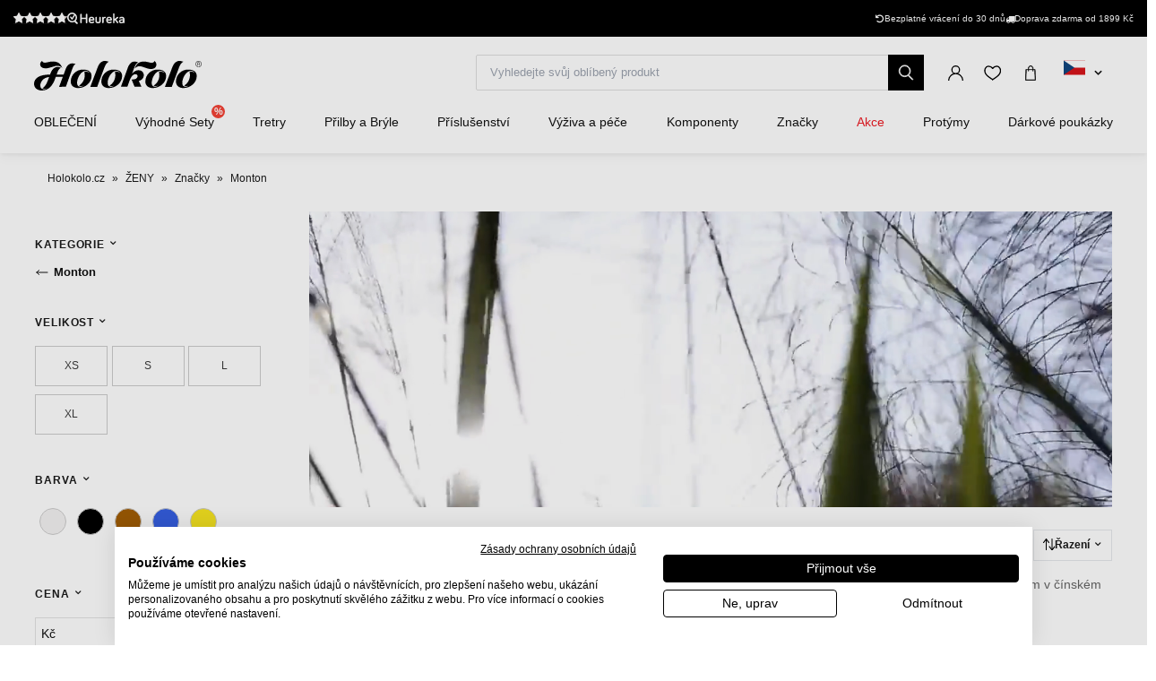

--- FILE ---
content_type: text/html; charset=UTF-8
request_url: https://www.holokolo.cz/zeny/znacky/monton
body_size: 31764
content:
<!DOCTYPE html>
<!--[if IE 8]><html class="no-js lt-ie9" lang="cs"><![endif]-->
<!--[if gt IE 8]><!-->
<html class="no-js" lang="cs"><!--<![endif]-->
<head>
    <meta charset="utf-8"/>
    <meta http-equiv="X-UA-Compatible" content="IE=edge">
    <meta name="viewport" content="width=device-width, initial-scale=1.0, maximum-scale=1.0, user-scalable=no">
    <link
            rel="stylesheet"
            href="https://cdn.jsdelivr.net/npm/@fancyapps/ui@5.0/dist/carousel/carousel.css"
    />
    <link
            rel="stylesheet"
            href="https://cdn.jsdelivr.net/npm/@fancyapps/ui@5.0/dist/fancybox/fancybox.css"
    />
    <link rel="stylesheet" href="https://cdnjs.cloudflare.com/ajax/libs/font-awesome/6.2.1/css/all.min.css"
          integrity="sha512-MV7K8+y+gLIBoVD59lQIYicR65iaqukzvf/nwasF0nqhPay5w/9lJmVM2hMDcnK1OnMGCdVK+iQrJ7lzPJQd1w=="
          crossorigin="anonymous" referrerpolicy="no-referrer"/>

    <title>Kvalitní produkty značky Monton pro ženy • holokolo.cz</title>

    <link media="all" type="text/css" rel="stylesheet" href="https://www.holokolo.cz/buxus/assets/hk/build/css/style.css?v=a364a9e57584c1dce87ef92ebafc15d4">

    <meta name="Generator" content="BUXUS">
    <meta name="author" content="">
    <meta name="designer" content="ui42 s.r.o">
    <meta name="description" content="Kvalitní produkty značky Monton pro ženy - 50 000 produktů skladem - Doprava zdarma 1899 Kč - Expedice v den objednávky">

    <link rel="favicon" type="image/x-icon" href="https://www.holokolo.cz/buxus/images/FavHolokoloicon.png">
    <link rel="icon" type="image/x-icon" href="https://www.holokolo.cz/buxus/images/FavHolokoloicon.png">
    <link rel="shortcut icon" type="image/x-icon" href="https://www.holokolo.cz/buxus/images/FavHolokoloicon.png">



    <meta name="robots" content="index, follow" />
<script type="application/ld+json">{"@context":"https:\/\/schema.org","@type":"BreadcrumbList","itemListElement":[{"@type":"ListItem","position":1,"item":{"@type":"Thing","name":"Holokolo.cz","@id":"https:\/\/www.holokolo.cz\/"}},{"@type":"ListItem","position":2,"item":{"@type":"Thing","name":"ŽENY","@id":"https:\/\/www.holokolo.cz\/zeny"}},{"@type":"ListItem","position":3,"item":{"@type":"Thing","name":"Značky","@id":"https:\/\/www.holokolo.cz\/zeny\/znacky"}},{"@type":"ListItem","position":4,"item":{"@type":"Thing","name":"Monton","@id":"https:\/\/www.holokolo.cz\/zeny\/znacky\/monton"}}]}</script>
<script type="application/ld+json">{"@context":"https:\/\/schema.org","@type":"ItemList","itemListElement":[{"@type":"Product","productID":127829,"name":"MONTON batoh - URBAN 17 L - černá","gtin13":"1201600509900","sku":"120160050-17L","reviews":[],"image":"https:\/\/www.holokolo.cz\/buxus\/images\/images\/MONTON_pictures\/2020\/120160050\/120160050.1.jpg","offers":{"@type":"Offer","price":"769.00","priceCurrency":"CZK","url":"https:\/\/www.holokolo.cz\/cyklodresy\/cyklo-prislusenstvi\/vaky\/monton-urban-17-l-batoh","availability":"https:\/\/schema.org\/InStock","itemCondition":"https:\/\/schema.org\/NewCondition"},"description":"&lt;p dir=&quot;LTR&quot;&gt;Cyklistický batoh vhodný pro dojíždění na kole do práce. Přihrádka na notebook se zipem poskytuje bezpečné úložné místo pro laptop nebo tablet. Prodyšný ramenní popruh s větracími otvory účinně snižuje tlak na ramena a udržuje je v suchu. Voděodolnou pokrývku je možné složit, když není právě zapotřebí. 360stupňový reflexní design: pro vyšší bezpečnost ve tmě jsou reflexní prvky aplikované po celém batohu. Ergonomický design zadního větrání: Prodyšný zadní panel vytváří rychlý chladící kanál, který je pohodlný a zároveň chladí. Zadní zip pro rychlý přístup k vašim věcem bez toho, abyste museli batoh skládat. Magnetické otvírání kapes.&lt;\/p&gt;\r\n","category":"CYKLODRESY\/CYKLO PŘÍSLUŠENSTVÍ\/Vaky","brand":{"@type":"Brand","name":"Monton"}},{"@type":"ProductGroup","name":"MONTON Cyklistický dres s krátkým rukávem - PRO CARBONFIBER LADY - černá","url":"https:\/\/www.holokolo.cz\/cyklodresy\/cyklo-obleceni\/dresy\/kratky-rukav\/monton-pro-carbonfiber-lady-1","productGroupID":"224696","description":"&lt;p&gt;Tento dres s vysokým odvodom vlhkosti je vyrobený z novej technickej tkaniny MIXC a je určený na jazdu v horúcom počasí. Pomocou princípu lopatkového stomatálneho dýchania sa tkanina MIXC po natiahnutí otvorí a odvádza teplo a vlhkosť pomocou sieťoviny v spodnej časti. Dokáže nielen rýchlo odvádzať pot, ale aj mimoriadne rýchlo schnúť.&lt;\/p&gt;\r\n\r\n&lt;p&gt;-Bezšvové lemy rukávov&lt;br \/&gt;\r\n-Kompozitné reflexné úchyty na páse&lt;br \/&gt;\r\n-Hladký posuvný zips YKK&lt;br \/&gt;\r\n-Zosilnené 2 zadné vrecká&lt;br \/&gt;\r\n-Pridané malé úchyty na pripnutie čísla pretekov bez poškodenia dresu&lt;\/p&gt;\r\n","image":"https:\/\/www.holokolo.cz\/buxus\/images\/images\/MONTON_pictures\/2023\/121111074.1.jpg","category":"CYKLODRESY\/CYKLO OBLEČENÍ\/Dresy\/Krátký rukáv","brand":{"@type":"Brand","name":"Monton"},"variesBy":["size"],"hasVariant":[{"@type":"Product","productID":224758,"name":"MONTON Cyklistický dres s krátkým rukávem - PRO CARBONFIBER LADY - černá L","gtin13":"1211110749905","sku":"121111074_L","reviews":[],"image":"https:\/\/www.holokolo.cz\/buxus\/images\/images\/MONTON_pictures\/2023\/121111074.1.jpg","offers":{"@type":"Offer","price":"849.00","priceCurrency":"CZK","url":"https:\/\/www.holokolo.cz\/cyklodresy\/cyklo-obleceni\/dresy\/kratky-rukav\/monton-pro-carbonfiber-lady-1#size=12566","availability":"https:\/\/schema.org\/InStock","itemCondition":"https:\/\/schema.org\/NewCondition"},"size":"L"},{"@type":"Product","productID":224815,"name":"MONTON Cyklistický dres s krátkým rukávem - PRO CARBONFIBER LADY - černá XL","gtin13":"1211110749906","sku":"121111074_XL","reviews":[],"image":"https:\/\/www.holokolo.cz\/buxus\/images\/images\/MONTON_pictures\/2023\/121111074.1.jpg","offers":{"@type":"Offer","price":"849.00","priceCurrency":"CZK","url":"https:\/\/www.holokolo.cz\/cyklodresy\/cyklo-obleceni\/dresy\/kratky-rukav\/monton-pro-carbonfiber-lady-1#size=12565","availability":"https:\/\/schema.org\/InStock","itemCondition":"https:\/\/schema.org\/NewCondition"},"size":"XL"}]},{"@type":"ProductGroup","name":"MONTON Cyklistický dres s krátkým rukávem - SUNFLOWER LADY - bílá\/žlutá","url":"https:\/\/www.holokolo.cz\/cyklodresy\/cyklo-obleceni\/dresy\/kratky-rukav\/monton-sunflower-lady-dres","productGroupID":"150562","description":"&lt;p&gt;Pohodlný a stylový dres modelové řady Urban v klasickém provedení s přilnavým střihem skvěle sedí na těle, ale zároveň umožňuje volný pohyb během jízdy. Díky lehké a prodyšné tkanině pokožka dýchá a vaše tělo zůstane během jízdy suché.&lt;\/p&gt;\r\n","image":"https:\/\/www.holokolo.cz\/buxus\/images\/images\/MONTON_pictures\/2021\/121111035.1.jpg","category":"CYKLODRESY\/CYKLO OBLEČENÍ\/Dresy\/Krátký rukáv","brand":{"@type":"Brand","name":"Monton"},"variesBy":["size"],"hasVariant":[{"@type":"Product","productID":150563,"name":"MONTON Cyklistický dres s krátkým rukávem - SUNFLOWER LADY - bílá\/žlutá S","gtin13":"6246162702930","sku":"121111035_S","reviews":[],"image":"https:\/\/www.holokolo.cz\/buxus\/images\/images\/MONTON_pictures\/2021\/121111035.1.jpg","offers":{"@type":"Offer","price":"639.00","priceCurrency":"CZK","url":"https:\/\/www.holokolo.cz\/cyklodresy\/cyklo-obleceni\/dresy\/kratky-rukav\/monton-sunflower-lady-dres#size=12568","availability":"https:\/\/schema.org\/InStock","itemCondition":"https:\/\/schema.org\/NewCondition"},"size":"S"},{"@type":"Product","productID":150626,"name":"MONTON Cyklistický dres s krátkým rukávem - SUNFLOWER LADY - žlutá\/bílá XL","gtin13":"6246162702961","sku":"121111035_XL","reviews":[],"image":"https:\/\/www.holokolo.cz\/buxus\/images\/images\/MONTON_pictures\/2021\/121111035.1.jpg","offers":{"@type":"Offer","price":"639.00","priceCurrency":"CZK","url":"https:\/\/www.holokolo.cz\/cyklodresy\/cyklo-obleceni\/dresy\/kratky-rukav\/monton-sunflower-lady-dres#size=12565","availability":"https:\/\/schema.org\/InStock","itemCondition":"https:\/\/schema.org\/NewCondition"},"size":"XL"}]},{"@type":"ProductGroup","name":"MONTON Cyklistické kalhoty krátké s laclem - SKXMT LADY - černá","url":"https:\/\/www.holokolo.cz\/cyklodresy\/cyklo-obleceni\/kalhoty\/s-laclem\/monton-skxmt-lady","productGroupID":"216169","description":"&lt;p&gt;SKXMT cyklistické šortky sú navrhnuté tak, aby poskytovali výkon a&amp;nbsp;pohodlie pre každodenného cyklistu. Dobre tvarované panely a kompresná podpora. Široký taliansky silikónový upínací pás funguje skvele a poskytuje bezproblémové uchytenie okolo nôh bez pocitu diskomfortu.&amp;nbsp;Traky sú široké, pružné a príjemne sedia na ramenách. Úložný priestor zabezpečujú dve sieťované vrecká na spodnej časti chrbta, ktoré sú bezpečné aj na nerovnej ceste.&lt;br \/&gt;\r\nCyklovložka Urban+ je&amp;nbsp;ideálna na dlhé jazdy. Reflexné pruhy na zadnej strane každej nohavice zabezpečujú zvýšenú viditeľnosť a bezpečnosť na cestách.&lt;\/p&gt;\r\n","image":"https:\/\/www.holokolo.cz\/buxus\/images\/images\/MONTON_pictures\/2023\/123122012.1.jpg","category":"CYKLODRESY\/CYKLO OBLEČENÍ\/Kalhoty\/S laclem","brand":{"@type":"Brand","name":"Monton"},"variesBy":["size"],"hasVariant":[{"@type":"Product","productID":216366,"name":"MONTON Cyklistické kalhoty krátké s laclem - SKXMT LADY - černá XS","gtin13":"1231220129902","sku":"123122012_XS","reviews":[],"image":"https:\/\/www.holokolo.cz\/buxus\/images\/images\/MONTON_pictures\/2023\/123122012.1.jpg","offers":{"@type":"Offer","price":"709.00","priceCurrency":"CZK","url":"https:\/\/www.holokolo.cz\/cyklodresy\/cyklo-obleceni\/kalhoty\/s-laclem\/monton-skxmt-lady#size=12560","availability":"https:\/\/schema.org\/InStock","itemCondition":"https:\/\/schema.org\/NewCondition"},"size":"XS"}]},{"@type":"ProductGroup","name":"MONTON Cyklistické kalhoty krátké s laclem - PRO SPEEDA LADY - modrá","url":"https:\/\/www.holokolo.cz\/cyklodresy\/cyklo-obleceni\/kalhoty\/s-laclem\/monton-pro-speeda-lady-3","productGroupID":"204330","description":"&lt;p&gt;Nohavice Monton PRO sú vyrobené z talianskej tkaniny Carvico REVOLUTIONAL® ENERGY s vysokou tvarovacou silou. Vynikajúca svalová kompresia zaručená mimoriadnou pevnosťou tkaniny pomáha znižovať produkciu kyseliny mliečnej a následné svalové napätie, čím zvyšuje športový výkon.&lt;br \/&gt;\r\nElastická cyklovložka Paris HP má viacsmerové zakrivenie s ekologickým hladkým povrchom, 100% recyklovaná &quot;ECO Carbonium Flash&quot; s ultravysokou hustotou. Perforácie na povrchu umožňujú vyššiu priepustnosť vzduchu.&lt;\/p&gt;\r\n","image":"https:\/\/www.holokolo.cz\/buxus\/images\/images\/MONTON_pictures\/2023\/121122036.1.jpg","category":"CYKLODRESY\/CYKLO OBLEČENÍ\/Kalhoty\/S laclem","brand":{"@type":"Brand","name":"Monton"},"variesBy":["size"],"hasVariant":[{"@type":"Product","productID":204441,"name":"MONTON Cyklistické kalhoty krátké s laclem - PRO SPEEDA LADY - modrá XS","gtin13":"1211220369902","sku":"121122036_XS","reviews":[],"image":"https:\/\/www.holokolo.cz\/buxus\/images\/images\/MONTON_pictures\/2023\/121122036.1.jpg","offers":{"@type":"Offer","price":"1069.00","priceCurrency":"CZK","url":"https:\/\/www.holokolo.cz\/cyklodresy\/cyklo-obleceni\/kalhoty\/s-laclem\/monton-pro-speeda-lady-3#size=12560","availability":"https:\/\/schema.org\/InStock","itemCondition":"https:\/\/schema.org\/NewCondition"},"size":"XS"}]},{"@type":"ProductGroup","name":"MONTON Cyklistické kalhoty krátké s laclem - PRO SPEEDA LADY - černá","url":"https:\/\/www.holokolo.cz\/cyklodresy\/cyklo-obleceni\/kalhoty\/s-laclem\/monton-pro-speeda-lady-1","productGroupID":"204206","description":"&lt;p&gt;Nohavice Monton PRO sú vyrobené z talianskej tkaniny Carvico REVOLUTIONAL® ENERGY s vysokou tvarovacou silou. Vynikajúca svalová kompresia zaručená mimoriadnou pevnosťou tkaniny pomáha znižovať produkciu kyseliny mliečnej a následné svalové napätie, čím zvyšuje športový výkon.&lt;br \/&gt;\r\nElastická cyklovložka Paris HP má viacsmerové zakrivenie s ekologickým hladkým povrchom, 100% recyklovaná &quot;ECO Carbonium Flash&quot; s ultravysokou hustotou. Perforácie na povrchu umožňujú vyššiu priepustnosť vzduchu.&lt;\/p&gt;\r\n","image":"https:\/\/www.holokolo.cz\/buxus\/images\/images\/MONTON_pictures\/2023\/121122035.1.jpg","category":"CYKLODRESY\/CYKLO OBLEČENÍ\/Kalhoty\/S laclem","brand":{"@type":"Brand","name":"Monton"},"variesBy":["size"],"hasVariant":[{"@type":"Product","productID":204563,"name":"MONTON Cyklistické kalhoty krátké s laclem - PRO SPEEDA LADY - černá XS","gtin13":"1211220359902","sku":"121122035_XS","reviews":[],"image":"https:\/\/www.holokolo.cz\/buxus\/images\/images\/MONTON_pictures\/2023\/121122035.1.jpg","offers":{"@type":"Offer","price":"1069.00","priceCurrency":"CZK","url":"https:\/\/www.holokolo.cz\/cyklodresy\/cyklo-obleceni\/kalhoty\/s-laclem\/monton-pro-speeda-lady-1#size=12560","availability":"https:\/\/schema.org\/InStock","itemCondition":"https:\/\/schema.org\/NewCondition"},"size":"XS"}]},{"@type":"ProductGroup","name":"MONTON Cyklistické kalhoty krátké s laclem - PRO SPEEDA LADY - hnědá","url":"https:\/\/www.holokolo.cz\/cyklodresy\/cyklo-obleceni\/kalhoty\/s-laclem\/monton-pro-speeda-lady","productGroupID":"204166","description":"&lt;p&gt;Nohavice Monton PRO sú vyrobené z talianskej tkaniny Carvico REVOLUTIONAL® ENERGY s vysokou tvarovacou silou. Vynikajúca svalová kompresia zaručená mimoriadnou pevnosťou tkaniny pomáha znižovať produkciu kyseliny mliečnej a následné svalové napätie, čím zvyšuje športový výkon.&lt;br \/&gt;\r\nElastická cyklovložka Paris HP má viacsmerové zakrivenie s ekologickým hladkým povrchom, 100% recyklovaná &quot;ECO Carbonium Flash&quot; s ultravysokou hustotou. Perforácie na povrchu umožňujú vyššiu priepustnosť vzduchu.&lt;\/p&gt;\r\n","image":"https:\/\/www.holokolo.cz\/buxus\/images\/images\/MONTON_pictures\/2023\/121122038.1.jpg","category":"CYKLODRESY\/CYKLO OBLEČENÍ\/Kalhoty\/S laclem","brand":{"@type":"Brand","name":"Monton"},"variesBy":["size"],"hasVariant":[{"@type":"Product","productID":204167,"name":"MONTON Cyklistické kalhoty krátké s laclem - PRO SPEEDA LADY - hnědá XS","gtin13":"1211220389902","sku":"121122038_XS","reviews":[],"image":"https:\/\/www.holokolo.cz\/buxus\/images\/images\/MONTON_pictures\/2023\/121122038.1.jpg","offers":{"@type":"Offer","price":"1069.00","priceCurrency":"CZK","url":"https:\/\/www.holokolo.cz\/cyklodresy\/cyklo-obleceni\/kalhoty\/s-laclem\/monton-pro-speeda-lady#size=12560","availability":"https:\/\/schema.org\/InStock","itemCondition":"https:\/\/schema.org\/NewCondition"},"size":"XS"}]}]}</script>
<script type="application/ld+json">{"@context":"https:\/\/schema.org","@type":"Menu","name":"Menu","hasMenuItem":{"@type":"MenuItem","name":"Monton","offers":{"@type":"Offer","name":"Monton","itemOffered":{"@type":"AggregateOffer","name":"Monton","highPrice":1069,"lowPrice":639}}}}</script>

<link rel="canonical" href="https://www.holokolo.cz/zeny/znacky/monton"/>

<link rel="alternate" hreflang="sk" href="https://www.holokolo.sk/zeny/znacky/monton" data-active="F" />
<link rel="alternate" hreflang="cs" href="https://www.holokolo.cz/zeny/znacky/monton" data-active="T" />
<link rel="alternate" hreflang="pl" href="https://www.holokolo.pl/kobiety/producenci/monton" data-active="F" />
<link rel="alternate" hreflang="sl" href="https://www.holokolo.si/zenske/znamke/monton" data-active="F" />
<link rel="alternate" hreflang="hu" href="https://www.holokolo.hu/nok/markak/monton" data-active="F" />
<link rel="alternate" hreflang="ro" href="https://www.holokolo.ro/femei/branduri/monton" data-active="F" />
<link rel="alternate" hreflang="en" href="https://www.holokolo.com/women/brands/monton?currency=GBP" data-active="F" />
<link rel="alternate" hreflang="de" href="https://www.holokolo.de/frauen/marke/monton" data-active="F" />
<link rel="alternate" hreflang="hr" href="https://www.holokolo.hr/zene/brendovi/monton" data-active="F" />
<link rel="alternate" hreflang="el" href="https://www.holokolo.gr/gynaikeia/markes/monton" data-active="F" />
<link rel="alternate" hreflang="x-default" href="https://www.holokolo.com/women/brands/monton?currency=GBP" />

<meta property="og:title" content="">
<meta property="og:type" content="">
<meta property="og:description" content="">
<meta property="og:url" content="https://www.holokolo.cz/zeny/znacky/monton">
<meta property="og:locale" content="cz">
<meta property="og:site_name" content="Holokolo">

<link rel="preload" href="/buxus/images/no_images/no-image-holokolo.png" as="image"/>

<link rel="dns-prefetch preconnect" href="https://fonts.gstatic.com"/>
<link rel="dns-prefetch preconnect" href="https://connect.facebook.net"/>
<link rel="dns-prefetch preconnect" href="https://www.googletagmanager.com"/>
<link rel="dns-prefetch preconnect" href="https://cyklodresy.ladesk.com"/>
<link rel="dns-prefetch preconnect" href="https://www.google-analytics.com"/>
<link rel="dns-prefetch preconnect" href="https://static.hotjar.com"/>
<link rel="dns-prefetch preconnect" href="https://scripts.luigisbox.tech"/>
<link rel="dns-prefetch preconnect" href="https://login.dognet.sk"/>
<link rel="dns-prefetch preconnect" href="https://script.hotjar.com"/>
<link rel="dns-prefetch preconnect" href="https://api.eu1.exponea.com"/>
<link rel="dns-prefetch preconnect" href="//live.luigisbox.tech"/>
<link rel="dns-prefetch preconnect" href="//cdn.luigisbox.tech"/>
<link rel="dns-prefetch preconnect" href="https://static.criteo.net"/>




    
    <!--PAGE_ID: 13318 -->
    <!-- FB APP CODE -->
    <script>
        window.fbAsyncInit = function () {
            FB.init({
                appId: '1092306340805538',
                xfbml: true,
                version: 'v2.7'
            });
        };

        (function (d, s, id) {
            var js, fjs = d.getElementsByTagName(s)[0];
            if (d.getElementById(id)) {
                return;
            }
            js = d.createElement(s);
            js.id = id;
            js.src = "//connect.facebook.net/sk_SK/sdk.js";
            fjs.parentNode.insertBefore(js, fjs);
        }(document, 'script', 'facebook-jssdk'));
    </script>

    <script src="https://unpkg.com/js-image-zoom@0.7.0/js-image-zoom.js" type="application/javascript"></script>

    <script defer src="https://cdn.jsdelivr.net/npm/alpinejs@3.x.x/dist/cdn.min.js"></script>

                
    
    <script type="text/javascript">
            window.ga4ImplementationVersion = "advanced";
            var dataLayer = dataLayer || [];dataLayer.push({"page_id":13318,"page_type_id":35,"pageType":"eshop_category","currencyCode":"CZK","lang":"cz"});dataLayer.push({"event":"productImpressionOnLoad","ecommerce":{"currencyCode":"CZK","impressions":[{"name":"MONTON Cyklistick\u00fd dres s kr\u00e1tk\u00fdm ruk\u00e1vem - PRO CARBONFIBER LADY - \u010dern\u00e1","id":224696,"price":"849","quantity":1,"currency":"CZK","brand":"Monton","category":"CYKLODRESY\/CYKLO OBLE\u010cEN\u00cd\/Dresy\/Kr\u00e1tk\u00fd ruk\u00e1v","dimension2":40,"dimension3":"|L|XL|","list":"monton","position":1},{"name":"MONTON Cyklistick\u00e9 kalhoty kr\u00e1tk\u00e9 s laclem - PRO SPEEDA LADY - modr\u00e1","id":204330,"price":"1069","quantity":1,"currency":"CZK","brand":"Monton","category":"CYKLODRESY\/CYKLO OBLE\u010cEN\u00cd\/Kalhoty\/S laclem","dimension2":20,"dimension3":"|XS|","list":"monton","position":2}]}});dataLayer.push({"event":"view_item_list","ecommerce":{"impressions":[{"item_name":"MONTON Cyklistick\u00fd dres s kr\u00e1tk\u00fdm ruk\u00e1vem - PRO CARBONFIBER LADY - \u010dern\u00e1","item_id":224696,"price":"849","quantity":1,"currency":"CZK","item_brand":"Monton","item_category":"Kr\u00e1tk\u00fd ruk\u00e1v","item_category2":"Dresy","item_category3":"CYKLO OBLE\u010cEN\u00cd","item_category4":"CYKLODRESY","dimension2":40,"dimension3":"|L|XL|","list":"monton","position":1},{"item_name":"MONTON Cyklistick\u00e9 kalhoty kr\u00e1tk\u00e9 s laclem - PRO SPEEDA LADY - modr\u00e1","item_id":204330,"price":"1069","quantity":1,"currency":"CZK","item_brand":"Monton","item_category":"S laclem","item_category2":"Kalhoty","item_category3":"CYKLO OBLE\u010cEN\u00cd","item_category4":"CYKLODRESY","dimension2":20,"dimension3":"|XS|","list":"monton","position":2}]}});</script>
            <noscript><iframe src="//www.googletagmanager.com/ns.html?id=GTM-W26JSL5"
            height="0" width="0" style="display:none;visibility:hidden"></iframe></noscript>
            <script data-cookieconsent="ignore">(function(w,d,s,l,i){w[l]=w[l]||[];w[l].push({'gtm.start':
            new Date().getTime(),event:'gtm.js'});var f=d.getElementsByTagName(s)[0],
            j=d.createElement(s),dl=l!='dataLayer'?'&l='+l:'';j.async=true;j.src=
            '//www.googletagmanager.com/gtm.js?id='+i+dl;f.parentNode.insertBefore(j,f);
            })(window,document,'script','dataLayer','GTM-W26JSL5');</script>
        
    <script type="text/javascript">            !function(e,n,t,i,o,r){var a=4e3,c="xnpe_async_hide";function s(e){return e.reduce((function(e,n){return e[n]=function(){e._.push([n.toString(),arguments])},e}),{_:[]})}function m(e,n,t){var i=t.createElement(n);i.src=e;var o=t.getElementsByTagName(n)[0];return o.parentNode.insertBefore(i,o),i}r.target=r.target||"https://api.exponea.com",r.file_path=r.file_path||r.target+"/js/exponea.min.js",e[t]=s(["anonymize","initialize","identify","update","track","trackLink","trackEnhancedEcommerce","getHtml","showHtml","showBanner","showWebLayer","ping","getAbTest","loadDependency","getRecommendation","reloadWebLayers"]),e[t].notifications=s(["isAvailable","isSubscribed","subscribe","unsubscribe"]),e[t].snippetVersion="v2.1.0",function(e,n,t){e[n]["_"+t]={},e[n]["_"+t].nowFn=e[t]&&e[t].now?e[t].now.bind(e[t]):Date.now,e[n]["_"+t].snippetStartTime=e[n]["_"+t].nowFn()}(e,t,"performance"),function(e,n,t,i,o,r){e[o]={sdk:e[i],sdkObjectName:i,skipExperiments:!!t.new_experiments,sign:t.token+"/"+(r.exec(n.cookie)||["","new"])[1],path:t.target}}(e,n,r,t,o,RegExp("__exponea_etc__"+"=([\w-]+)")),function(e,n,t){m(e.file_path,n,t)}(r,i,n),function(e,n,t,i,o,r,s){if(e.new_experiments){!0===e.new_experiments&&(e.new_experiments={});var p=e.new_experiments.hide_class||c,u=e.new_experiments.timeout||a,_=encodeURIComponent(r.location.href.split("#")[0]),l=e.target+"/webxp/"+n+"/"+r[t].sign+"/modifications.min.js?http-referer="+_+"&timeout="+u+"ms";"sync"===e.new_experiments.mode&&r.localStorage.getItem("__exponea__sync_modifications__")?function(e,n,t,i,o){t[o][n]="<"+n+' src="'+e+'"></'+n+">",i.writeln(t[o][n]),i.writeln("<"+n+">!"+o+".init && document.writeln("+o+"."+n+'.replace("/'+n+'/", "/'+n+'-async/").replace("><", " async><"))</'+n+">")}(l,n,r,s,t):function(e,n,t,i,o,r,a,c){r.documentElement.classList.add(e);var s=m(t,i,r);function p(){o[c].init||m(t.replace("/"+i+"/","/"+i+"-async/"),i,r)}function u(){r.documentElement.classList.remove(e)}s.onload=p,s.onerror=p,o.setTimeout(u,n),o[a]._revealPage=u}(p,u,l,n,r,s,o,t)}}(r,i,o,0,t,e,n),function(e,n,t){e[n].start=function(i){i&&Object.keys(i).forEach((function(e){return t[e]=i[e]})),e[n].initialize(t)}}(e,t,r)}(window,document,"exponea","script","webxpClient",{target:"https://api.eu1.exponea.com",token:"692aa898-863f-11eb-ba4b-2a55cfa17804",track:{visits: false,},});
exponea.start();
</script>
<script type="text/javascript" src="//c.imedia.cz/js/retargeting.js"></script>
<script src="https://scripts.luigisbox.tech/LBX-575773.js"></script>

    <style>
        [x-cloak] {
            display: none !important;
        }
    </style>
</head>
<body class=""
      x-data="{isMobile: window.innerWidth < 992}">

<header class="header">
    <div class="header__content js-header-content">
    <div class="notification-banner bg-black text-white text-sm py-2 md:px-4 overflow-hidden md:h-[41px] flex md:justify-center w-full md:w-auto">
    <style>
        @keyframes scrollContent {
            /* Start with a positive offset to counteract the parent's left padding */
            from {
                transform: translateX(1rem); /* 1rem is Tailwind's px-4 */
            }
            /* The loop end must maintain that same offset */
            to {
                transform: translateX(calc(-50% + 1rem));
            }
        }

        .animate-scroll-text {
            animation: scrollContent 25s linear infinite;
        }
    </style>
    <ul class="notification-banner__wrapper hid md:flex items-center justify-between max-w-[1250px] w-full m-0" >
        <li>
            <a href="https://obchody.heureka.cz/holokolo-cz/recenze/" target="_blank" rel="noopener noreferrer"
               class="flex gap-x-4">
                <div style="display: flex;font-size: 13px;" class="flex text-base">
                    <span class="bt-rating">
                        <span style="width:95%">
                            <span></span>
                        </span>
                    </span>
                </div>

                                    <img src="/buxus/images/image_4476565f857affb8.svg" class="h-[13px] mt-[2px]">
                            </a>
        </li>

        <li class="flex gap-x-12">
            
            <div class="flex gap-x-2">
                <i class="fa-solid fa-rotate-left mt-[2px]"></i>
                <span class="text-white text-tiny lg:text-sm">
                                        Bezplatné vrácení do 30 dnů                                    </span>
            </div>

            <div class="flex gap-x-2">
                <i class="fa fa-truck mt-[2px]"></i>
                <span class="text-white text-tiny lg:text-sm">
                                            Doprava zdarma od 1899&nbsp;Kč
                                    </span>
            </div>
        </li>
    </ul>

    <ul class="whitespace-nowrap animate-scroll-text flex md:hidden relative w-full h-6 m-0 p-0" style="min-width: max-content; width: 200%">
        <li class="flex gap-x-3" style="flex-shrink: 0; margin-right: 2.5rem">
                    </li>






        <li class="flex gap-x-3" style="flex-shrink: 0; margin-right: 2.5rem">
            <i class="fa-solid fa-rotate-left text-xs mt-[2px]"></i>
            <span class="text-white text-xs">
                                 Vrácení do 30 dnů                               </span>
        </li>

        <li class="flex gap-x-3" style="flex-shrink: 0; margin-right: 2.5rem">
            <i class="fa fa-truck text-xs  mt-[2px]"></i>
            <span class="text-white text-xs">
                            Doprava zdarma od 1899&nbsp;Kč
                    </li>

        <li class="flex gap-x-3" style="flex-shrink: 0; margin-right: 2.5rem">
                    </li>

        
        
        
        

        <li class="flex gap-x-3" style="flex-shrink: 0; margin-right: 2.5rem">
            <i class="fa-solid fa-rotate-left text-xs mt-[2px]"></i>
            <span class="text-white text-xs">
                                 Vrácení do 30 dnů                               </span>
        </li>

        <li class="flex gap-x-3" style="flex-shrink: 0; margin-right: 2.5rem">
            <i class="fa fa-truck text-xs  mt-[2px]"></i>
            <span class="text-white text-xs">
                            Doprava zdarma od 1899&nbsp;Kč
                    </li>
    </ul>
</div>

    
<nav class="main-navbar">
    <div class="main-navbar__utils-mobile-wrapper">
        <button type="button" class="sidebar-toggle sidebar-toggle--main js-sidebar-toggle navbar-toggle"
                title="Menu">
            <span class="icon-bar"></span>
            <span class="icon-bar"></span>
            <span class="icon-bar"></span>
        </button>

        <div class="main-navbar__logo-wrapper-mobile">
            <a href="https://www.holokolo.cz/"
   title="Zpět na hlavnou stránku" class="logo">
	<span class="logo__desc sr-only">www.holokolo.cz</span>



	<img class="logo__img"
		 src="/buxus/assets/hk/images/theme/logo.svg"
		 alt="www.holokolo.cz"/>
</a>
















        </div>
    </div>
    <div class="main-navbar__logo-wrapper">
        <a href="https://www.holokolo.cz/"
   title="Zpět na hlavnou stránku" class="logo">
	<span class="logo__desc sr-only">www.holokolo.cz</span>



	<img class="logo__img"
		 src="/buxus/assets/hk/images/theme/logo.svg"
		 alt="www.holokolo.cz"/>
</a>
















    </div>
    <div class="main-navbar__search-form-wrapper js-header-search-form" id="js-header-search-form">
        <form role="search"
      id="search-form"
      method="get"
      action="https://www.holokolo.cz/vysledky-vyhledavani"
      class="search-form js-search-form form">
    <input type="search" data-searchurl="search?=" autocomplete="off" class="search-form__field js-search-form-field"
           id="header-search"
           name="term" placeholder="Vyhledejte svůj oblíbený produkt"/>
    <span class="search-form__back-btn js-toggle-search-bar">
    <svg xmlns="http://www.w3.org/2000/svg" fill="none" viewBox="0 0 24 24" stroke-width="1.5" stroke="currentColor"
         class="w-6 h-6">
                      <path stroke-linecap="round" stroke-linejoin="round" d="M6 18L18 6M6 6l12 12"></path>
            </svg>
    </span>
    <button type="submit" class="search-form__submit">
        <span class="hidden-xs">Hledat</span>
        <span class="visible-xs hidden-sm"><i class="fa fa-search" aria-hidden="true"></i></span>
    </button>
</form>


    </div>
    <div class="main-navbar__utils-wrapper">
        <ul class="main-navbar-buttons">
            <li class="main-navbar-buttons__item">
                <button class="main-navbar-buttons__btn main-navbar-buttons__btn--search js-toggle-search-bar"
                        title="Vyhledávání">
                    <span class="sr-only">Vyhledávání</span>
                </button>
            </li>
            <li class="main-navbar-buttons__item" id="authentication-link-wrapper">
    <a href="https://www.holokolo.cz/my-account/moje-objednavky"
   class="main-navbar-buttons__btn main-navbar-buttons__btn--user"
   title="Přihlásit se"
>
    <span class="sr-only">Přihlásit se</span>
        </a>
</li>

                            <li class="main-navbar-buttons__item">
                    <div class="wishlist-dropdown dropdown js-dropdown-wrapper" id="wishlist-wrapper">
    <a href="#"
   class="main-navbar-buttons__btn main-navbar-buttons__btn--favourites"
   data-toggle="dropdown"
   title="Oblíbené">
    <span class="sr-only">Oblíbené</span>
    </a>
<div class="wishlist dropdown-menu js-dropdown" id="wishlist-dropdown">
    <div class="wishlist__note">
        Váš seznam přání je momentálně prázdný    </div>

</div>
</div>

                </li>
                                        <li class="main-navbar-buttons__item" style="">
                    <div class="minicart-dropdown dropdown js-minicart-dropdown js-dropdown-wrapper" id="minicart-wrapper">
    <button class="main-navbar-buttons__btn main-navbar-buttons__btn--cart minicart-dropdown-toggle dropdown-toggle js-minicart-dropdown-toggle"
		data-toggle="dropdown"
		title="Košík">
	<span class="sr-only">Košík</span>
	<span class="minicart-dropdown-toggle__count">0</span>
</button>
<div class="minicart dropdown-menu js-dropdown" id="minicart-dropdown">
	<style>
		@media (max-width: 991px) {
			.minicart, .wishlist {
				z-index: 2011 !important;
			}
		}
	</style>
	<div class="minicart__container">
		<h3 class="minicart__empty-title">Nákupní košík</h3>
		<div class="minicart__note minicart__note-empty">

			<p class="minicart__note-text">Váš košík je momentálně prázdný</p>
			<div class="minicart-content-cta-holder">
				<a href="#" data-toggle="dropdown" data-target="#minicart-wrapper"
				   class="minicart-content-cta-holder__cta cta minicart-content-cta-holder__cta--continue-shopping-empty js-minicart-continue-shopping js-continue"
				   title="Pokračovat v nákupu">Pokračovat v nákupu</a>
			</div>
		</div>
		<div>
			<div class="minicart__empty-popular-categories">
        <div class="minicart__empty-popular-categories-title">
            Populární kategorie
        </div>
        <div class="minicart__empty-popular-category">
            <a href="https://www.holokolo.cz/muzi/obleceni/dresy" class="minicart__empty-popular-category-link">
            <img src="https://www.holokolo.cz/buxus/images/cache/product_gallery_item/feeds/holokolo_bonavelo_rivanelle/HK00100-0014.3.jpg" alt="Dresy"
             class="minicart__empty-popular-category-image">
            <div class="minicart__empty-popular-category-button">
                Dresy
            </div>
        </a>
            <a href="https://www.holokolo.cz/muzi/obleceni/kalhoty" class="minicart__empty-popular-category-link">
            <img src="https://www.holokolo.cz/buxus/images/cache/product_gallery_item/feeds/sportimport/L24016494.5.jpg" alt="Kalhoty"
             class="minicart__empty-popular-category-image">
            <div class="minicart__empty-popular-category-button">
                Kalhoty
            </div>
        </a>
    </div>
    </div>
		</div>
	</div>
	

</div>
</div>

                </li>
            
            <li class="main-navbar-buttons__item language-switcher-wrapper">
                <div class="js-language-switcher-placeholder"></div>

<script type="text/javascript">
    window.__BS_TRANSLATION_LANG__ = 'cs_CZ';
    window.__SELECT2_TRANSLATION_LANG__ = 'cs';
</script>


            </li>
        </ul>
    </div>
</nav>
<ul class="main-navbar-submenu-wrapper js-main-navbar-submenu-wrapper">
    <div class="main-navbar__mobile-header">
    <div class="main-navbar__mobile-header-buttons">
        <div class="main-navbar__mobile-header-button">
            <a href="https://www.holokolo.cz/my-account"
               class="main-navbar-buttons__btn main-navbar-buttons__btn--user"
               title="Můj účet"
            ></a>
            <span>Můj účet</span>
        </div>

        <div class="main-navbar__mobile-header-button">
            <a href="https://www.holokolo.cz/seznam-prani"
               class="main-navbar-buttons__btn main-navbar-buttons__btn--favourites"
               title="Oblíbené">
                <span class="sr-only">Oblíbené</span>
            </a>
            <span>Oblíbené</span>
        </div>
        <div class="main-navbar__mobile-header-button">
            <a href="https://www.holokolo.cz/nakupni-kosik" class="main-navbar-buttons__btn main-navbar-buttons__btn--cart minicart-dropdown-toggle dropdown-toggle"
                    title="Košík">
                <span class="sr-only">Košík</span>
            </a>
            <span>Košík</span>
        </div>
    </div>
    <span class="main-navbar__close-btn js-sidebar-toggle">
        <svg xmlns="http://www.w3.org/2000/svg" fill="none"
             viewBox="0 0 24 24" stroke-width="1.5"
             stroke="currentColor">
            <path stroke-linecap="round" stroke-linejoin="round" d="M6 18L18 6M6 6l12 12"/>
        </svg>
    </span>
</div>

<div class="main-navbar__mobile-search-wrapper">
    <form id="search-form-header" action="https://www.holokolo.cz/vysledky-vyhledavani" method="get" class="main-navbar__mobile-search search-form" data-close-btn-title="Zavřít vyhledávání">
        <input type="search" data-searchurl="search?=" autocomplete="off" class="main-navbar__mobile-search-input search-form__field js-header-search-form-field" name="term" placeholder="Najděte své oblíbené produkty">
        <a href="#" class="main-navbar__mobile-search-submit main-navbar-buttons__btn--search js-search-suggest-header-btn">
        </a>
    </form>
</div>

<li class="main-navbar-submenu__item js-main-navbar-submenu-item" x-data="{openedSubmenu: false}">
    <div style="display: flex; justify-content: space-between">
        <a href="" class="main-navbar-item-title"  @click.prevent="openedSubmenu = !openedSubmenu" >
            

            <div class="main-navbar-item-title-wrapper">
                <img class="main-navbar-icon"
                     src="/buxus/images/cache/category_thumb_mobile/categories/2023/HK00108-BLK.1%20(1).png">
                <h2>OBLEČENÍ</h2>
            </div>
        </a>

                    <span x-show="!openedSubmenu" class="main-navbar-section-dropdown-btn" @click="openedSubmenu = true">
                <svg xmlns="http://www.w3.org/2000/svg" fill="none" viewBox="0 0 24 24"
                    stroke-width="1.5" stroke="currentColor" style="height: 20px">
                    <path stroke-linecap="round" stroke-linejoin="round" d="M12 4.5v15m7.5-7.5h-15"/>
                </svg>
            </span>
            <span x-show="openedSubmenu" class="main-navbar-section-dropdown-btn" @click="openedSubmenu = false">
                <svg xmlns="http://www.w3.org/2000/svg" fill="none" viewBox="0 0 24 24"
                    stroke-width="1.5" stroke="currentColor" style="height: 20px">
                    <path stroke-linecap="round" stroke-linejoin="round" d="M19.5 12h-15"/>
                </svg>
            </span>
            </div>

    <div class="main-navbar-submenu js-dropdown-navbar "
          :class="{ 'opened': openedSubmenu }" >
        <ul class="main-navbar-items">
            <li class="main-navbar-section" x-data="{openedLeaves: false}">
    <section class="main-navbar-section-wrapper ">
        <div class="main-navbar-submenu__wrapper ">
        <a href="#" class="main-navbar-section-title bold" style="cursor:text;"
            @click.prevent="openedLeaves = !openedLeaves" >
            <div style="display: flex; align-items: center">
                <img class="main-navbar-icon"
                     src="/buxus/images/cache/category_thumb_mobile/categories/2023/muzi.svg">
                <h3>Muži</h3>
            </div>
        </a>
                    <span x-show="!openedLeaves" class="main-navbar-section-dropdown-btn" @click="openedLeaves = true">
                        <svg xmlns="http://www.w3.org/2000/svg" fill="none" viewBox="0 0 24 24"
                             stroke-width="1.5" stroke="currentColor" style="height: 20px">
                        <path stroke-linecap="round" stroke-linejoin="round" d="M12 4.5v15m7.5-7.5h-15"/>
                        </svg>
                    </span>

            <span x-show="openedLeaves" class="main-navbar-section-dropdown-btn" @click="openedLeaves = false">
                    <svg xmlns="http://www.w3.org/2000/svg" fill="none" viewBox="0 0 24 24"
                         stroke-width="1.5" stroke="currentColor" style="height: 20px">
                        <path stroke-linecap="round" stroke-linejoin="round" d="M19.5 12h-15"/>
                    </svg>
                    </span>
            </div>

            <ul class="main-navbar-leaves-wrapper main-navbar-leaves-wrapper-desktop" :class="{ 'opened': openedLeaves }">
                            <li class="main-navbar-leaves-item">
                    <a href="https://www.holokolo.cz/muzi/obleceni/novinky" class="main-navbar-section-title">
                        <img class="main-navbar-icon"
                             src="/buxus/images/cache/category_thumb_mobile/holokolo/prezlecenie_webu/2023-11/new.png">
                        <h4>Novinky</h4>
                    </a>
                </li>
                            <li class="main-navbar-leaves-item">
                    <a href="https://www.holokolo.cz/muzi/obleceni/dresy" class="main-navbar-section-title">
                        <img class="main-navbar-icon"
                             src="/buxus/images/cache/category_thumb_mobile/holokolo/prezlecenie_webu/2023-11/Oblečenie/Muzi/02-dresy-min.png">
                        <h4>Dresy</h4>
                    </a>
                </li>
                            <li class="main-navbar-leaves-item">
                    <a href="https://www.holokolo.cz/muzi/obleceni/kalhoty" class="main-navbar-section-title">
                        <img class="main-navbar-icon"
                             src="/buxus/images/cache/category_thumb_mobile/holokolo/prezlecenie_webu/2023-11/Oblečenie/Muzi/03-nohavice-min.png">
                        <h4>Kalhoty</h4>
                    </a>
                </li>
                            <li class="main-navbar-leaves-item">
                    <a href="https://www.holokolo.cz/muzi/obleceni/bundy" class="main-navbar-section-title">
                        <img class="main-navbar-icon"
                             src="/buxus/images/cache/category_thumb_mobile/holokolo/Kategorie-obrazky/pánske-bundy.png">
                        <h4>Bundy</h4>
                    </a>
                </li>
                            <li class="main-navbar-leaves-item">
                    <a href="https://www.holokolo.cz/muzi/obleceni/vesty" class="main-navbar-section-title">
                        <img class="main-navbar-icon"
                             src="/buxus/images/cache/category_thumb_mobile/image_13300_517_v1.png">
                        <h4>Vesty</h4>
                    </a>
                </li>
                            <li class="main-navbar-leaves-item">
                    <a href="https://www.holokolo.cz/muzi/obleceni/funkcni-pradlo" class="main-navbar-section-title">
                        <img class="main-navbar-icon"
                             src="/buxus/images/cache/category_thumb_mobile/image_13139_517_v1.png">
                        <h4>Funkční prádlo</h4>
                    </a>
                </li>
                            <li class="main-navbar-leaves-item">
                    <a href="https://www.holokolo.cz/muzi/obleceni/tricka-a-mikiny" class="main-navbar-section-title">
                        <img class="main-navbar-icon"
                             src="/buxus/images/cache/category_thumb_mobile/image_13319_517_v1.png">
                        <h4>Trička a mikiny</h4>
                    </a>
                </li>
                            <li class="main-navbar-leaves-item">
                    <a href="https://www.holokolo.cz/muzi/obleceni/volny-cas" class="main-navbar-section-title">
                        <img class="main-navbar-icon"
                             src="/buxus/images/cache/category_thumb_mobile/image_517672930b2dcb85.jpeg">
                        <h4>Volný čas</h4>
                    </a>
                </li>
                            <li class="main-navbar-leaves-item">
                    <a href="https://www.holokolo.cz/muzi/obleceni/kombinezy" class="main-navbar-section-title">
                        <img class="main-navbar-icon"
                             src="/buxus/images/cache/category_thumb_mobile/image_36272_517_v1.png">
                        <h4>Kombinézy</h4>
                    </a>
                </li>
                            <li class="main-navbar-leaves-item">
                    <a href="https://www.holokolo.cz/muzi/obleceni/rukavice" class="main-navbar-section-title">
                        <img class="main-navbar-icon"
                             src="/buxus/images/cache/category_thumb_mobile/image_11583_517_v2.png">
                        <h4>Rukavice</h4>
                    </a>
                </li>
                            <li class="main-navbar-leaves-item">
                    <a href="https://www.holokolo.cz/muzi/obleceni/plus-size-velikosti" class="main-navbar-section-title">
                        <img class="main-navbar-icon"
                             src="/buxus/images/cache/category_thumb_mobile/image_51762d6959b8277c.png">
                        <h4>Plus size velikosti</h4>
                    </a>
                </li>
                            <li class="main-navbar-leaves-item">
                    <a href="https://www.holokolo.cz/muzi/obleceni/ponozky" class="main-navbar-section-title">
                        <img class="main-navbar-icon"
                             src="/buxus/images/cache/category_thumb_mobile/holokolo/Kategorie-obrazky/pánske-ponožky.png">
                        <h4>Ponožky</h4>
                    </a>
                </li>
                            <li class="main-navbar-leaves-item">
                    <a href="https://www.holokolo.cz/muzi/obleceni/navleky" class="main-navbar-section-title">
                        <img class="main-navbar-icon"
                             src="/buxus/images/cache/category_thumb_mobile/image_13133_517_v1.png">
                        <h4>Návleky</h4>
                    </a>
                </li>
                            <li class="main-navbar-leaves-item">
                    <a href="https://www.holokolo.cz/muzi/obleceni/pokryvky-hlavy-a-krku" class="main-navbar-section-title">
                        <img class="main-navbar-icon"
                             src="/buxus/images/cache/category_thumb_mobile/image_13160_517_v1.png">
                        <h4>Pokrývky hlavy a krku</h4>
                    </a>
                </li>
                            <li class="main-navbar-leaves-item">
                    <a href="https://www.holokolo.cz/muzi/doplnky/chranice" class="main-navbar-section-title">
                        <img class="main-navbar-icon"
                             src="/buxus/images/cache/category_thumb_mobile/image_63343_517_v1.png">
                        <h4>Chrániče</h4>
                    </a>
                </li>
                    </ul>
    </section>

</li>
<li class="main-navbar-section" x-data="{openedLeaves: false}">
    <section class="main-navbar-section-wrapper ">
        <div class="main-navbar-submenu__wrapper ">
        <a href="#" class="main-navbar-section-title bold" style="cursor:text;"
            @click.prevent="openedLeaves = !openedLeaves" >
            <div style="display: flex; align-items: center">
                <img class="main-navbar-icon"
                     src="/buxus/images/cache/category_thumb_mobile/categories/2023/zeny.svg">
                <h3>Ženy</h3>
            </div>
        </a>
                    <span x-show="!openedLeaves" class="main-navbar-section-dropdown-btn" @click="openedLeaves = true">
                        <svg xmlns="http://www.w3.org/2000/svg" fill="none" viewBox="0 0 24 24"
                             stroke-width="1.5" stroke="currentColor" style="height: 20px">
                        <path stroke-linecap="round" stroke-linejoin="round" d="M12 4.5v15m7.5-7.5h-15"/>
                        </svg>
                    </span>

            <span x-show="openedLeaves" class="main-navbar-section-dropdown-btn" @click="openedLeaves = false">
                    <svg xmlns="http://www.w3.org/2000/svg" fill="none" viewBox="0 0 24 24"
                         stroke-width="1.5" stroke="currentColor" style="height: 20px">
                        <path stroke-linecap="round" stroke-linejoin="round" d="M19.5 12h-15"/>
                    </svg>
                    </span>
            </div>

            <ul class="main-navbar-leaves-wrapper main-navbar-leaves-wrapper-desktop" :class="{ 'opened': openedLeaves }">
                            <li class="main-navbar-leaves-item">
                    <a href="https://www.holokolo.cz/zeny/obleceni/novinky" class="main-navbar-section-title">
                        <img class="main-navbar-icon"
                             src="/buxus/images/cache/category_thumb_mobile/holokolo/prezlecenie_webu/2023-11/new.png">
                        <h4>Novinky</h4>
                    </a>
                </li>
                            <li class="main-navbar-leaves-item">
                    <a href="https://www.holokolo.cz/zeny/obleceni/dresy" class="main-navbar-section-title">
                        <img class="main-navbar-icon"
                             src="/buxus/images/cache/category_thumb_mobile/image_13181_517_v1.png">
                        <h4>Dresy</h4>
                    </a>
                </li>
                            <li class="main-navbar-leaves-item">
                    <a href="https://www.holokolo.cz/zeny/obleceni/kalhoty" class="main-navbar-section-title">
                        <img class="main-navbar-icon"
                             src="/buxus/images/cache/category_thumb_mobile/holokolo/prezlecenie_webu/2023-11/Oblečenie/Zeny/03-nohavice-min.png">
                        <h4>Kalhoty</h4>
                    </a>
                </li>
                            <li class="main-navbar-leaves-item">
                    <a href="https://www.holokolo.cz/zeny/obleceni/bundy" class="main-navbar-section-title">
                        <img class="main-navbar-icon"
                             src="/buxus/images/cache/category_thumb_mobile/holokolo/prezlecenie_webu/2023-11/Oblečenie/Zeny/04-bundy-min.png">
                        <h4>Bundy</h4>
                    </a>
                </li>
                            <li class="main-navbar-leaves-item">
                    <a href="https://www.holokolo.cz/zeny/obleceni/vesty" class="main-navbar-section-title">
                        <img class="main-navbar-icon"
                             src="/buxus/images/cache/category_thumb_mobile/image_13453_517_v1.png">
                        <h4>Vesty</h4>
                    </a>
                </li>
                            <li class="main-navbar-leaves-item">
                    <a href="https://www.holokolo.cz/zeny/obleceni/funkcni-pradlo" class="main-navbar-section-title">
                        <img class="main-navbar-icon"
                             src="/buxus/images/cache/category_thumb_mobile/image_13137_517_v1.png">
                        <h4>Funkční prádlo</h4>
                    </a>
                </li>
                            <li class="main-navbar-leaves-item">
                    <a href="https://www.holokolo.cz/zeny/obleceni/tricka" class="main-navbar-section-title">
                        <img class="main-navbar-icon"
                             src="/buxus/images/cache/category_thumb_mobile/holokolo/prezlecenie_webu/2023-11/Oblečenie/Zeny/07-tricka-min.png">
                        <h4>Trička</h4>
                    </a>
                </li>
                            <li class="main-navbar-leaves-item">
                    <a href="https://www.holokolo.cz/zeny/obleceni/kombinezy" class="main-navbar-section-title">
                        <img class="main-navbar-icon"
                             src="/buxus/images/cache/category_thumb_mobile/holokolo/prezlecenie_webu/2023-11/Oblečenie/Zeny/08-kombinezy-min.png">
                        <h4>Kombinézy</h4>
                    </a>
                </li>
                            <li class="main-navbar-leaves-item">
                    <a href="https://www.holokolo.cz/zeny/obleceni/mikiny" class="main-navbar-section-title">
                        <img class="main-navbar-icon"
                             src="/buxus/images/cache/category_thumb_mobile/image_13396_517_v1.png">
                        <h4>Mikiny</h4>
                    </a>
                </li>
                            <li class="main-navbar-leaves-item">
                    <a href="https://www.holokolo.cz/zeny/obleceni/leginy" class="main-navbar-section-title">
                        <img class="main-navbar-icon"
                             src="/buxus/images/cache/category_thumb_mobile/holokolo/prezlecenie_webu/2023-11/Oblečenie/Zeny/10-leginy-min.png">
                        <h4>Legíny</h4>
                    </a>
                </li>
                            <li class="main-navbar-leaves-item">
                    <a href="https://www.holokolo.cz/zeny/obleceni/sukne" class="main-navbar-section-title">
                        <img class="main-navbar-icon"
                             src="/buxus/images/cache/category_thumb_mobile/image_13350_517_v1.png">
                        <h4>Sukně</h4>
                    </a>
                </li>
                            <li class="main-navbar-leaves-item">
                    <a href="https://www.holokolo.cz/zeny/obleceni/rukavice" class="main-navbar-section-title">
                        <img class="main-navbar-icon"
                             src="/buxus/images/cache/category_thumb_mobile/image_11580_517_v1.png">
                        <h4>Rukavice</h4>
                    </a>
                </li>
                            <li class="main-navbar-leaves-item">
                    <a href="https://www.holokolo.cz/zeny/obleceni/plus-size-velikosti" class="main-navbar-section-title">
                        <img class="main-navbar-icon"
                             src="/buxus/images/cache/category_thumb_mobile/image_51762d695e6c504a.png">
                        <h4>Plus size velikosti</h4>
                    </a>
                </li>
                            <li class="main-navbar-leaves-item">
                    <a href="https://www.holokolo.cz/zeny/obleceni/ponozky" class="main-navbar-section-title">
                        <img class="main-navbar-icon"
                             src="/buxus/images/cache/category_thumb_mobile/image_13177_517_v1.png">
                        <h4>Ponožky</h4>
                    </a>
                </li>
                            <li class="main-navbar-leaves-item">
                    <a href="https://www.holokolo.cz/zeny/obleceni/navleky" class="main-navbar-section-title">
                        <img class="main-navbar-icon"
                             src="/buxus/images/cache/category_thumb_mobile/image_13129_517_v1.png">
                        <h4>Návleky</h4>
                    </a>
                </li>
                            <li class="main-navbar-leaves-item">
                    <a href="https://www.holokolo.cz/zeny/obleceni/pokryvky-hlavy-a-krku" class="main-navbar-section-title">
                        <img class="main-navbar-icon"
                             src="/buxus/images/cache/category_thumb_mobile/image_13158_517_v1.png">
                        <h4>Pokrývky hlavy a krku</h4>
                    </a>
                </li>
                            <li class="main-navbar-leaves-item">
                    <a href="https://www.holokolo.cz/zeny/doplnky/chranice" class="main-navbar-section-title">
                        <img class="main-navbar-icon"
                             src="/buxus/images/cache/category_thumb_mobile/image_63343_517_v1.png">
                        <h4>Chrániče</h4>
                    </a>
                </li>
                    </ul>
    </section>

</li>
<li class="main-navbar-section" x-data="{openedLeaves: false}">
    <section class="main-navbar-section-wrapper ">
        <div class="main-navbar-submenu__wrapper ">
        <a href="#" class="main-navbar-section-title bold" style="cursor:text;"
            @click.prevent="openedLeaves = !openedLeaves" >
            <div style="display: flex; align-items: center">
                <img class="main-navbar-icon"
                     src="/buxus/images/cache/category_thumb_mobile/categories/2023/deti.svg">
                <h3>Děti</h3>
            </div>
        </a>
                    <span x-show="!openedLeaves" class="main-navbar-section-dropdown-btn" @click="openedLeaves = true">
                        <svg xmlns="http://www.w3.org/2000/svg" fill="none" viewBox="0 0 24 24"
                             stroke-width="1.5" stroke="currentColor" style="height: 20px">
                        <path stroke-linecap="round" stroke-linejoin="round" d="M12 4.5v15m7.5-7.5h-15"/>
                        </svg>
                    </span>

            <span x-show="openedLeaves" class="main-navbar-section-dropdown-btn" @click="openedLeaves = false">
                    <svg xmlns="http://www.w3.org/2000/svg" fill="none" viewBox="0 0 24 24"
                         stroke-width="1.5" stroke="currentColor" style="height: 20px">
                        <path stroke-linecap="round" stroke-linejoin="round" d="M19.5 12h-15"/>
                    </svg>
                    </span>
            </div>

            <ul class="main-navbar-leaves-wrapper main-navbar-leaves-wrapper-desktop" :class="{ 'opened': openedLeaves }">
                            <li class="main-navbar-leaves-item">
                    <a href="https://www.holokolo.cz/deti/obleceni/bundy" class="main-navbar-section-title">
                        <img class="main-navbar-icon"
                             src="/buxus/images/cache/category_thumb_mobile/image_13253_519_v1.png">
                        <h4>Bundy</h4>
                    </a>
                </li>
                            <li class="main-navbar-leaves-item">
                    <a href="https://www.holokolo.cz/deti/obleceni/dresy" class="main-navbar-section-title">
                        <img class="main-navbar-icon"
                             src="/buxus/images/cache/category_thumb_mobile/image_13324_519_v1.png">
                        <h4>Dresy</h4>
                    </a>
                </li>
                            <li class="main-navbar-leaves-item">
                    <a href="https://www.holokolo.cz/deti/obleceni/body" class="main-navbar-section-title">
                        <img class="main-navbar-icon"
                             src="/buxus/images/cache/category_thumb_mobile/holokolo/prezlecenie_webu/2023-11/Oblečenie/Deti/03-body-min.png">
                        <h4>Body</h4>
                    </a>
                </li>
                            <li class="main-navbar-leaves-item">
                    <a href="https://www.holokolo.cz/deti/obleceni/kalhoty" class="main-navbar-section-title">
                        <img class="main-navbar-icon"
                             src="/buxus/images/cache/category_thumb_mobile/image_13238_517_v1.png">
                        <h4>Kalhoty</h4>
                    </a>
                </li>
                            <li class="main-navbar-leaves-item">
                    <a href="https://www.holokolo.cz/deti/obleceni/funkcni-pradlo" class="main-navbar-section-title">
                        <img class="main-navbar-icon"
                             src="/buxus/images/cache/category_thumb_mobile/image_13232_517_v1.png">
                        <h4>Funkční prádlo</h4>
                    </a>
                </li>
                            <li class="main-navbar-leaves-item">
                    <a href="https://www.holokolo.cz/deti/obleceni/rukavice" class="main-navbar-section-title">
                        <img class="main-navbar-icon"
                             src="/buxus/images/cache/category_thumb_mobile/image_13421_517_v1.png">
                        <h4>Rukavice</h4>
                    </a>
                </li>
                            <li class="main-navbar-leaves-item">
                    <a href="https://www.holokolo.cz/deti/obleceni/vesty" class="main-navbar-section-title">
                        <img class="main-navbar-icon"
                             src="/buxus/images/cache/category_thumb_mobile/holokolo/prezlecenie_webu/2023-11/Oblečenie/Deti/07-vesty-min.png">
                        <h4>Vesty</h4>
                    </a>
                </li>
                            <li class="main-navbar-leaves-item">
                    <a href="https://www.holokolo.cz/deti/obleceni/tricka" class="main-navbar-section-title">
                        <img class="main-navbar-icon"
                             src="/buxus/images/cache/category_thumb_mobile/image_61519_519_v1.png">
                        <h4>Trička</h4>
                    </a>
                </li>
                            <li class="main-navbar-leaves-item">
                    <a href="https://www.holokolo.cz/deti/obleceni/ostatni" class="main-navbar-section-title">
                        <img class="main-navbar-icon"
                             src="/buxus/images/cache/category_thumb_mobile/holokolo/prezlecenie_webu/2023-11/kisspng-baseball-cap-t-shirt-flat-cap-gifts-panels-shading-background-5af255df471fa0.9262591315258311352913.png">
                        <h4>Ostatní</h4>
                    </a>
                </li>
                    </ul>
    </section>

</li>

<!--  -->
<li class="main-navbar-section">
    <h3 class="dropdown-navbar-other-section__title"> TOP Značky</h3>
    <div class="row">
        <div class="col-xs-12">
            <ul class="dropdown-navbar-menu dropdown-navbar-menu--large">
                
<!--  -->
<li class="dropdown-dynamic-category__list-item">
    <a href="https://www.holokolo.cz/holokolo-1">
        <div class="dropdown-navbar-menu__item-img-wrapper">
            <img class="dropdown-navbar-menu__item-img lazy" alt="Holokolo"
                 src="/buxus/images/no_images/no-image-holokolo.png"
                 data-src="/buxus/images/logos_brands_teams/brands/holokolo-logo.png">
        </div>
    </a>
</li>

<!--  -->
<li class="dropdown-dynamic-category__list-item">
    <a href="https://www.holokolo.cz/castelli">
        <div class="dropdown-navbar-menu__item-img-wrapper">
            <img class="dropdown-navbar-menu__item-img lazy" alt=""
                 src="/buxus/images/no_images/no-image-holokolo.png"
                 data-src="/buxus/images/logos_brands_teams/brands/logo/castelli_3.png">
        </div>
    </a>
</li>

<!--  -->
<li class="dropdown-dynamic-category__list-item">
    <a href="https://www.holokolo.cz/ale">
        <div class="dropdown-navbar-menu__item-img-wrapper">
            <img class="dropdown-navbar-menu__item-img lazy" alt="Alé"
                 src="/buxus/images/no_images/no-image-holokolo.png"
                 data-src="/buxus/images/logos_brands_teams/brands/logo/ale_2.png">
        </div>
    </a>
</li>

<!--  -->
<li class="dropdown-dynamic-category__list-item">
    <a href="https://www.holokolo.cz/gobik">
        <div class="dropdown-navbar-menu__item-img-wrapper">
            <img class="dropdown-navbar-menu__item-img lazy" alt="Gobik"
                 src="/buxus/images/no_images/no-image-holokolo.png"
                 data-src="/buxus/images/logos_brands_teams/brands/logo/gobik.png">
        </div>
    </a>
</li>
            </ul>
        </div>
    </div>
</li>
<li class="main-navbar-section" style="display: flex" x-data="{openedLeaves: false}">
    <section class="main-navbar-section-wrapper main-navbar-section-image">
    <h3 class="dropdown-navbar-other-section__title">Dresy</h3>
    <a href="https://www.holokolo.cz/dresy-s-kratkym-rukavem" class="dropdown-navbar-product">
        <div class="dropdown-navbar-product__img-wrapper">
            <img src="/buxus/images/no_images/no-image-holokolo.png"
                 data-src="/buxus/images/cache/megamenu_drowdown_set_list_item/holokolo/prezlecenie_webu/jesen-zima%202025/menu/Dresy.jpg"
                 class="dropdown-navbar-product__img lazy"/>
        </div>
    </a>
</section>

</li>

        </ul>
    </div>
</li>


<li class="main-navbar-submenu__item js-main-navbar-submenu-item" x-data="{openedSubmenu: false}">
    <div style="display: flex; justify-content: space-between">
        <a href="" class="main-navbar-item-title"  @click.prevent="openedSubmenu = !openedSubmenu" >
            <div class="megamenu-sticker" style="--sticker-color:white;--sticker-bg-color:#f44336;">
    <span>%</span>
</div>

            <div class="main-navbar-item-title-wrapper">
                <img class="main-navbar-icon"
                     src="/buxus/images/cache/category_thumb_mobile/categories/2023/SETHK00102-MCL.png">
                <h2>Výhodné Sety</h2>
            </div>
        </a>

                    <span x-show="!openedSubmenu" class="main-navbar-section-dropdown-btn" @click="openedSubmenu = true">
                <svg xmlns="http://www.w3.org/2000/svg" fill="none" viewBox="0 0 24 24"
                    stroke-width="1.5" stroke="currentColor" style="height: 20px">
                    <path stroke-linecap="round" stroke-linejoin="round" d="M12 4.5v15m7.5-7.5h-15"/>
                </svg>
            </span>
            <span x-show="openedSubmenu" class="main-navbar-section-dropdown-btn" @click="openedSubmenu = false">
                <svg xmlns="http://www.w3.org/2000/svg" fill="none" viewBox="0 0 24 24"
                    stroke-width="1.5" stroke="currentColor" style="height: 20px">
                    <path stroke-linecap="round" stroke-linejoin="round" d="M19.5 12h-15"/>
                </svg>
            </span>
            </div>

    <div class="main-navbar-submenu js-dropdown-navbar "
          :class="{ 'opened': openedSubmenu }" >
        <ul class="main-navbar-items">
            <li class="main-navbar-section" x-data="{openedLeaves: false}">
    <section class="main-navbar-section-wrapper ">
        <div class="main-navbar-submenu__wrapper ">
        <a href="#" class="main-navbar-section-title bold" style="cursor:text;"
            @click.prevent="openedLeaves = !openedLeaves" >
            <div style="display: flex; align-items: center">
                <img class="main-navbar-icon"
                     src="/buxus/images/cache/category_thumb_mobile/categories/2023/muzi.svg">
                <h3>Muži</h3>
            </div>
        </a>
                    <span x-show="!openedLeaves" class="main-navbar-section-dropdown-btn" @click="openedLeaves = true">
                        <svg xmlns="http://www.w3.org/2000/svg" fill="none" viewBox="0 0 24 24"
                             stroke-width="1.5" stroke="currentColor" style="height: 20px">
                        <path stroke-linecap="round" stroke-linejoin="round" d="M12 4.5v15m7.5-7.5h-15"/>
                        </svg>
                    </span>

            <span x-show="openedLeaves" class="main-navbar-section-dropdown-btn" @click="openedLeaves = false">
                    <svg xmlns="http://www.w3.org/2000/svg" fill="none" viewBox="0 0 24 24"
                         stroke-width="1.5" stroke="currentColor" style="height: 20px">
                        <path stroke-linecap="round" stroke-linejoin="round" d="M19.5 12h-15"/>
                    </svg>
                    </span>
            </div>

            <ul class="main-navbar-leaves-wrapper main-navbar-leaves-wrapper-desktop" :class="{ 'opened': openedLeaves }">
                            <li class="main-navbar-leaves-item">
                    <a href="https://www.holokolo.cz/sety/mega-sety" class="main-navbar-section-title">
                        <img class="main-navbar-icon"
                             src="/buxus/images/cache/category_thumb_mobile/holokolo/prezlecenie_webu/2023-11/Sety.1/Muzi/01-mega%20sety-min.png">
                        <h4>Mega sety</h4>
                    </a>
                </li>
                            <li class="main-navbar-leaves-item">
                    <a href="https://www.holokolo.cz/sety/kratky-dres-a-kalhoty" class="main-navbar-section-title">
                        <img class="main-navbar-icon"
                             src="/buxus/images/cache/category_thumb_mobile/holokolo/prezlecenie_webu/2023-11/Sety.1/Muzi/02-kratky%20dres%20a%20nohavice-min.png">
                        <h4>Krátký dres a kalhoty</h4>
                    </a>
                </li>
                            <li class="main-navbar-leaves-item">
                    <a href="https://www.holokolo.cz/sety/dlouhy-dres-a-kalhoty" class="main-navbar-section-title">
                        <img class="main-navbar-icon"
                             src="/buxus/images/cache/category_thumb_mobile/holokolo/prezlecenie_webu/2023-11/Sety.1/Muzi/03-dlhy%20dres%20a%20nohavice-min.png">
                        <h4>Dlouhý dres a kalhoty</h4>
                    </a>
                </li>
                            <li class="main-navbar-leaves-item">
                    <a href="https://www.holokolo.cz/sety/zimni-sety" class="main-navbar-section-title">
                        <img class="main-navbar-icon"
                             src="/buxus/images/cache/category_thumb_mobile/holokolo/prezlecenie_webu/2023-11/Sety.1/Muzi/04-zimne%20sety-min.png">
                        <h4>Zimní sety</h4>
                    </a>
                </li>
                            <li class="main-navbar-leaves-item">
                    <a href="https://www.holokolo.cz/muzi/vyhodne-sety/funkcni-sety" class="main-navbar-section-title">
                        <img class="main-navbar-icon"
                             src="/buxus/images/cache/category_thumb_mobile/no_images/no-image-holokolo.png">
                        <h4>Funkční sety</h4>
                    </a>
                </li>
                            <li class="main-navbar-leaves-item">
                    <a href="https://www.holokolo.cz/sety/mtb-sety" class="main-navbar-section-title">
                        <img class="main-navbar-icon"
                             src="/buxus/images/cache/category_thumb_mobile/holokolo/prezlecenie_webu/2023-11/Sety.1/Muzi/05-mtb%20sety-min.png">
                        <h4>MTB sety</h4>
                    </a>
                </li>
                    </ul>
    </section>

</li>
<li class="main-navbar-section" x-data="{openedLeaves: false}">
    <section class="main-navbar-section-wrapper ">
        <div class="main-navbar-submenu__wrapper ">
        <a href="#" class="main-navbar-section-title bold" style="cursor:text;"
            @click.prevent="openedLeaves = !openedLeaves" >
            <div style="display: flex; align-items: center">
                <img class="main-navbar-icon"
                     src="/buxus/images/cache/category_thumb_mobile/categories/2023/zeny.svg">
                <h3>Ženy</h3>
            </div>
        </a>
                    <span x-show="!openedLeaves" class="main-navbar-section-dropdown-btn" @click="openedLeaves = true">
                        <svg xmlns="http://www.w3.org/2000/svg" fill="none" viewBox="0 0 24 24"
                             stroke-width="1.5" stroke="currentColor" style="height: 20px">
                        <path stroke-linecap="round" stroke-linejoin="round" d="M12 4.5v15m7.5-7.5h-15"/>
                        </svg>
                    </span>

            <span x-show="openedLeaves" class="main-navbar-section-dropdown-btn" @click="openedLeaves = false">
                    <svg xmlns="http://www.w3.org/2000/svg" fill="none" viewBox="0 0 24 24"
                         stroke-width="1.5" stroke="currentColor" style="height: 20px">
                        <path stroke-linecap="round" stroke-linejoin="round" d="M19.5 12h-15"/>
                    </svg>
                    </span>
            </div>

            <ul class="main-navbar-leaves-wrapper main-navbar-leaves-wrapper-desktop" :class="{ 'opened': openedLeaves }">
                            <li class="main-navbar-leaves-item">
                    <a href="https://www.holokolo.cz/zeny/sety/mega-sety" class="main-navbar-section-title">
                        <img class="main-navbar-icon"
                             src="/buxus/images/cache/category_thumb_mobile/holokolo/prezlecenie_webu/2023-11/Sety.1/Zeny/01-mega%20sety-min.png">
                        <h4>Mega sety</h4>
                    </a>
                </li>
                            <li class="main-navbar-leaves-item">
                    <a href="https://www.holokolo.cz/zeny/sety/kratky-dres-a-kalhoty" class="main-navbar-section-title">
                        <img class="main-navbar-icon"
                             src="/buxus/images/cache/category_thumb_mobile/holokolo/prezlecenie_webu/2023-11/Sety.1/Zeny/02-kratky%20dres%20a%20nohavice-min.png">
                        <h4>Krátký dres a kalhoty</h4>
                    </a>
                </li>
                            <li class="main-navbar-leaves-item">
                    <a href="https://www.holokolo.cz/zeny/sety/dlouhy-dres-a-kalhoty" class="main-navbar-section-title">
                        <img class="main-navbar-icon"
                             src="/buxus/images/cache/category_thumb_mobile/holokolo/prezlecenie_webu/2023-11/Sety.1/Zeny/03-dlhy%20dres%20a%20nohavice-min.png">
                        <h4>Dlouhý dres a kalhoty</h4>
                    </a>
                </li>
                            <li class="main-navbar-leaves-item">
                    <a href="https://www.holokolo.cz/zeny/sety/dres-a-sukne" class="main-navbar-section-title">
                        <img class="main-navbar-icon"
                             src="/buxus/images/cache/category_thumb_mobile/no_images/no-image-holokolo.png">
                        <h4>Dres a sukně</h4>
                    </a>
                </li>
                            <li class="main-navbar-leaves-item">
                    <a href="https://www.holokolo.cz/zeny/sety/zimni-sety" class="main-navbar-section-title">
                        <img class="main-navbar-icon"
                             src="/buxus/images/cache/category_thumb_mobile/holokolo/prezlecenie_webu/2023-11/Sety.1/Zeny/04-zimne%20sety-min.png">
                        <h4>Zimní sety</h4>
                    </a>
                </li>
                            <li class="main-navbar-leaves-item">
                    <a href="https://www.holokolo.cz/zeny/sety/funkcni-sety" class="main-navbar-section-title">
                        <img class="main-navbar-icon"
                             src="/buxus/images/cache/category_thumb_mobile/no_images/no-image-holokolo.png">
                        <h4>Funkční sety</h4>
                    </a>
                </li>
                            <li class="main-navbar-leaves-item">
                    <a href="https://www.holokolo.cz/zeny/sety/mtb-sety" class="main-navbar-section-title">
                        <img class="main-navbar-icon"
                             src="/buxus/images/cache/category_thumb_mobile/holokolo/prezlecenie_webu/2023-11/Sety.1/Zeny/05-mtb%20sety-min.png">
                        <h4>MTB sety</h4>
                    </a>
                </li>
                            <li class="main-navbar-leaves-item">
                    <a href="https://www.holokolo.cz/zeny/sety/sukne-a-kalhotky" class="main-navbar-section-title">
                        <img class="main-navbar-icon"
                             src="/buxus/images/cache/category_thumb_mobile/holokolo/prezlecenie_webu/2023-11/Sety.1/Zeny/06-sukne%20a%20nohavicky-min.png">
                        <h4>Sukně a kalhotky</h4>
                    </a>
                </li>
                    </ul>
    </section>

</li>
<li class="main-navbar-section" x-data="{openedLeaves: false}">
    <section class="main-navbar-section-wrapper ">
        <div class="main-navbar-submenu__wrapper ">
        <a href="#" class="main-navbar-section-title bold" style="cursor:text;"
            @click.prevent="openedLeaves = !openedLeaves" >
            <div style="display: flex; align-items: center">
                <img class="main-navbar-icon"
                     src="/buxus/images/cache/category_thumb_mobile/categories/2023/deti.svg">
                <h3>Děti</h3>
            </div>
        </a>
                    <span x-show="!openedLeaves" class="main-navbar-section-dropdown-btn" @click="openedLeaves = true">
                        <svg xmlns="http://www.w3.org/2000/svg" fill="none" viewBox="0 0 24 24"
                             stroke-width="1.5" stroke="currentColor" style="height: 20px">
                        <path stroke-linecap="round" stroke-linejoin="round" d="M12 4.5v15m7.5-7.5h-15"/>
                        </svg>
                    </span>

            <span x-show="openedLeaves" class="main-navbar-section-dropdown-btn" @click="openedLeaves = false">
                    <svg xmlns="http://www.w3.org/2000/svg" fill="none" viewBox="0 0 24 24"
                         stroke-width="1.5" stroke="currentColor" style="height: 20px">
                        <path stroke-linecap="round" stroke-linejoin="round" d="M19.5 12h-15"/>
                    </svg>
                    </span>
            </div>

            <ul class="main-navbar-leaves-wrapper main-navbar-leaves-wrapper-desktop" :class="{ 'opened': openedLeaves }">
                            <li class="main-navbar-leaves-item">
                    <a href="https://www.holokolo.cz/deti/sety/kratky-dres-a-kalhoty" class="main-navbar-section-title">
                        <img class="main-navbar-icon"
                             src="/buxus/images/cache/category_thumb_mobile/holokolo/Kategorie-obrazky/kids_set.jpg">
                        <h4>Krátký dres a kalhoty</h4>
                    </a>
                </li>
                    </ul>
    </section>

</li>

<!--  -->
<li class="main-navbar-section">
    <h3 class="dropdown-navbar-other-section__title">TOP Značky</h3>
    <div class="row">
        <div class="col-xs-12">
            <ul class="dropdown-navbar-menu dropdown-navbar-menu--large">
                
<!--  -->
<li class="dropdown-dynamic-category__list-item">
    <a href="https://www.holokolo.cz/muzi/znacky/ale">
        <div class="dropdown-navbar-menu__item-img-wrapper">
            <img class="dropdown-navbar-menu__item-img lazy" alt="Alé"
                 src="/buxus/images/no_images/no-image-holokolo.png"
                 data-src="/buxus/images/logos_brands_teams/brands/logo/ale_2.png">
        </div>
    </a>
</li>

<!--  -->
<li class="dropdown-dynamic-category__list-item">
    <a href="https://www.holokolo.cz/muzi/znacky/holokolo">
        <div class="dropdown-navbar-menu__item-img-wrapper">
            <img class="dropdown-navbar-menu__item-img lazy" alt="Holokolo"
                 src="/buxus/images/no_images/no-image-holokolo.png"
                 data-src="/buxus/images/logos_brands_teams/brands/holokolo-logo.png">
        </div>
    </a>
</li>

<!--  -->
<li class="dropdown-dynamic-category__list-item">
    <a href="https://www.holokolo.cz/muzi/znacky/castelli">
        <div class="dropdown-navbar-menu__item-img-wrapper">
            <img class="dropdown-navbar-menu__item-img lazy" alt="Castelli"
                 src="/buxus/images/no_images/no-image-holokolo.png"
                 data-src="/buxus/images/logos_brands_teams/brands/logo/castelli_3.png">
        </div>
    </a>
</li>
            </ul>
        </div>
    </div>
</li>
<li class="main-navbar-section" style="display: flex" x-data="{openedLeaves: false}">
    <section class="main-navbar-section-wrapper main-navbar-section-image">
    <h3 class="dropdown-navbar-other-section__title">Pánské sety</h3>
    <a href="https://www.holokolo.cz/sety/zimni-sety" class="dropdown-navbar-product">
        <div class="dropdown-navbar-product__img-wrapper">
            <img src="/buxus/images/no_images/no-image-holokolo.png"
                 data-src="/buxus/images/cache/megamenu_drowdown_set_list_item/holokolo/prezlecenie_webu/jesen-zima%202025/menu/Pánske%20sety.jpg"
                 class="dropdown-navbar-product__img lazy"/>
        </div>
    </a>
</section>

</li>

        </ul>
    </div>
</li>


<li class="main-navbar-submenu__item js-main-navbar-submenu-item" x-data="{openedSubmenu: false}">
    <div style="display: flex; justify-content: space-between">
        <a href="" class="main-navbar-item-title"  @click.prevent="openedSubmenu = !openedSubmenu" >
            

            <div class="main-navbar-item-title-wrapper">
                <img class="main-navbar-icon"
                     src="/buxus/images/cache/category_thumb_mobile/categories/2023/275885.BR.1a.png">
                <h2>Tretry</h2>
            </div>
        </a>

                    <span x-show="!openedSubmenu" class="main-navbar-section-dropdown-btn" @click="openedSubmenu = true">
                <svg xmlns="http://www.w3.org/2000/svg" fill="none" viewBox="0 0 24 24"
                    stroke-width="1.5" stroke="currentColor" style="height: 20px">
                    <path stroke-linecap="round" stroke-linejoin="round" d="M12 4.5v15m7.5-7.5h-15"/>
                </svg>
            </span>
            <span x-show="openedSubmenu" class="main-navbar-section-dropdown-btn" @click="openedSubmenu = false">
                <svg xmlns="http://www.w3.org/2000/svg" fill="none" viewBox="0 0 24 24"
                    stroke-width="1.5" stroke="currentColor" style="height: 20px">
                    <path stroke-linecap="round" stroke-linejoin="round" d="M19.5 12h-15"/>
                </svg>
            </span>
            </div>

    <div class="main-navbar-submenu js-dropdown-navbar "
          :class="{ 'opened': openedSubmenu }" >
        <ul class="main-navbar-items">
            <li class="main-navbar-section" x-data="{openedLeaves: false}">
    <section class="main-navbar-section-wrapper ">
        <div class="main-navbar-submenu__wrapper ">
        <a href="#" class="main-navbar-section-title bold" style="cursor:text;"
            @click.prevent="openedLeaves = !openedLeaves" >
            <div style="display: flex; align-items: center">
                <img class="main-navbar-icon"
                     src="/buxus/images/cache/category_thumb_mobile/categories/2023/muzi.svg">
                <h3>Muži</h3>
            </div>
        </a>
                    <span x-show="!openedLeaves" class="main-navbar-section-dropdown-btn" @click="openedLeaves = true">
                        <svg xmlns="http://www.w3.org/2000/svg" fill="none" viewBox="0 0 24 24"
                             stroke-width="1.5" stroke="currentColor" style="height: 20px">
                        <path stroke-linecap="round" stroke-linejoin="round" d="M12 4.5v15m7.5-7.5h-15"/>
                        </svg>
                    </span>

            <span x-show="openedLeaves" class="main-navbar-section-dropdown-btn" @click="openedLeaves = false">
                    <svg xmlns="http://www.w3.org/2000/svg" fill="none" viewBox="0 0 24 24"
                         stroke-width="1.5" stroke="currentColor" style="height: 20px">
                        <path stroke-linecap="round" stroke-linejoin="round" d="M19.5 12h-15"/>
                    </svg>
                    </span>
            </div>

            <ul class="main-navbar-leaves-wrapper main-navbar-leaves-wrapper-desktop" :class="{ 'opened': openedLeaves }">
                            <li class="main-navbar-leaves-item">
                    <a href="https://www.holokolo.cz/muzi/doplnky/tretry/silnicni" class="main-navbar-section-title">
                        <img class="main-navbar-icon"
                             src="/buxus/images/cache/category_thumb_mobile/images/Filtrovanie-obrazky/MUŽI/DOPLNKY/Tretry/Cestné/MCA-TRE-01.png">
                        <h4>Silniční</h4>
                    </a>
                </li>
                            <li class="main-navbar-leaves-item">
                    <a href="https://www.holokolo.cz/muzi/doplnky/tretry/mtb" class="main-navbar-section-title">
                        <img class="main-navbar-icon"
                             src="/buxus/images/cache/category_thumb_mobile/images/Filtrovanie-obrazky/MUŽI/DOPLNKY/Tretry/MTB/MCA-TRE-02.png">
                        <h4>MTB</h4>
                    </a>
                </li>
                            <li class="main-navbar-leaves-item">
                    <a href="https://www.holokolo.cz/muzi/doplnky/tretry/urban" class="main-navbar-section-title">
                        <img class="main-navbar-icon"
                             src="/buxus/images/cache/category_thumb_mobile/images/Filtrovanie-obrazky/MUŽI/DOPLNKY/Tretry/Urban/MCA-TRE-03.png">
                        <h4>Urban</h4>
                    </a>
                </li>
                            <li class="main-navbar-leaves-item">
                    <a href="https://www.holokolo.cz/muzi/tretry/prislusenstvi" class="main-navbar-section-title">
                        <img class="main-navbar-icon"
                             src="/buxus/images/cache/category_thumb_mobile/holokolo/prezlecenie_webu/2023-11/Tretry/Muzi/04-prislusenstvo-min.png">
                        <h4>Příslušenství</h4>
                    </a>
                </li>
                    </ul>
    </section>

</li>
<li class="main-navbar-section" x-data="{openedLeaves: false}">
    <section class="main-navbar-section-wrapper ">
        <div class="main-navbar-submenu__wrapper ">
        <a href="#" class="main-navbar-section-title bold" style="cursor:text;"
            @click.prevent="openedLeaves = !openedLeaves" >
            <div style="display: flex; align-items: center">
                <img class="main-navbar-icon"
                     src="/buxus/images/cache/category_thumb_mobile/categories/2023/zeny.svg">
                <h3>Ženy</h3>
            </div>
        </a>
                    <span x-show="!openedLeaves" class="main-navbar-section-dropdown-btn" @click="openedLeaves = true">
                        <svg xmlns="http://www.w3.org/2000/svg" fill="none" viewBox="0 0 24 24"
                             stroke-width="1.5" stroke="currentColor" style="height: 20px">
                        <path stroke-linecap="round" stroke-linejoin="round" d="M12 4.5v15m7.5-7.5h-15"/>
                        </svg>
                    </span>

            <span x-show="openedLeaves" class="main-navbar-section-dropdown-btn" @click="openedLeaves = false">
                    <svg xmlns="http://www.w3.org/2000/svg" fill="none" viewBox="0 0 24 24"
                         stroke-width="1.5" stroke="currentColor" style="height: 20px">
                        <path stroke-linecap="round" stroke-linejoin="round" d="M19.5 12h-15"/>
                    </svg>
                    </span>
            </div>

            <ul class="main-navbar-leaves-wrapper main-navbar-leaves-wrapper-desktop" :class="{ 'opened': openedLeaves }">
                            <li class="main-navbar-leaves-item">
                    <a href="https://www.holokolo.cz/zeny/doplnky/tretry/silnicni" class="main-navbar-section-title">
                        <img class="main-navbar-icon"
                             src="/buxus/images/cache/category_thumb_mobile/images/Filtrovanie-obrazky/ŽENY/DOPLNKY/Tretry/Cestné/WCA-TRE-01.png">
                        <h4>Silniční</h4>
                    </a>
                </li>
                            <li class="main-navbar-leaves-item">
                    <a href="https://www.holokolo.cz/zeny/doplnky/tretry/mtb" class="main-navbar-section-title">
                        <img class="main-navbar-icon"
                             src="/buxus/images/cache/category_thumb_mobile/images/Filtrovanie-obrazky/ŽENY/DOPLNKY/Tretry/MTB/WCA-TRE-02.png">
                        <h4>MTB</h4>
                    </a>
                </li>
                            <li class="main-navbar-leaves-item">
                    <a href="https://www.holokolo.cz/zeny/doplnky/tretry/urban" class="main-navbar-section-title">
                        <img class="main-navbar-icon"
                             src="/buxus/images/cache/category_thumb_mobile/images/Filtrovanie-obrazky/ŽENY/DOPLNKY/Tretry/Urban/WCA-TRE-03.png">
                        <h4>Urban</h4>
                    </a>
                </li>
                            <li class="main-navbar-leaves-item">
                    <a href="https://www.holokolo.cz/zeny/tretry/prislusenstvi" class="main-navbar-section-title">
                        <img class="main-navbar-icon"
                             src="/buxus/images/cache/category_thumb_mobile/holokolo/prezlecenie_webu/2023-11/Tretry/Muzi/04-prislusenstvo-min.png">
                        <h4>Příslušenství</h4>
                    </a>
                </li>
                    </ul>
    </section>

</li>

<!--  -->
<li class="main-navbar-section">
    <h3 class="dropdown-navbar-other-section__title">TOP Značky</h3>
    <div class="row">
        <div class="col-xs-12">
            <ul class="dropdown-navbar-menu dropdown-navbar-menu--large">
                
<!--  -->
<li class="dropdown-dynamic-category__list-item">
    <a href="https://www.holokolo.cz/muzi/znacky/holokolo">
        <div class="dropdown-navbar-menu__item-img-wrapper">
            <img class="dropdown-navbar-menu__item-img lazy" alt="Fizik"
                 src="/buxus/images/no_images/no-image-holokolo.png"
                 data-src="/buxus/images/logos_brands_teams/brands/logo/fizik.png">
        </div>
    </a>
</li>

<!--  -->
<li class="dropdown-dynamic-category__list-item">
    <a href="https://www.holokolo.cz/muzi/znacky/gaerne">
        <div class="dropdown-navbar-menu__item-img-wrapper">
            <img class="dropdown-navbar-menu__item-img lazy" alt="Gaerne"
                 src="/buxus/images/no_images/no-image-holokolo.png"
                 data-src="/buxus/images/logos_brands_teams/brands/logo/gaerne.png">
        </div>
    </a>
</li>

<!--  -->
<li class="dropdown-dynamic-category__list-item">
    <a href="https://www.holokolo.cz/zeny/znacky/giro">
        <div class="dropdown-navbar-menu__item-img-wrapper">
            <img class="dropdown-navbar-menu__item-img lazy" alt="Giro"
                 src="/buxus/images/no_images/no-image-holokolo.png"
                 data-src="/buxus/images/logos_brands_teams/brands/logo/giro.png">
        </div>
    </a>
</li>
            </ul>
        </div>
    </div>
</li>
<li class="main-navbar-section" style="display: flex" x-data="{openedLeaves: false}">
    <section class="main-navbar-section-wrapper main-navbar-section-image">
    <h3 class="dropdown-navbar-other-section__title">Pánské MTB tretry</h3>
    <a href="https://www.holokolo.cz/muzi/doplnky/tretry/mtb" class="dropdown-navbar-product">
        <div class="dropdown-navbar-product__img-wrapper">
            <img src="/buxus/images/no_images/no-image-holokolo.png"
                 data-src="/buxus/images/cache/megamenu_drowdown_set_list_item/holokolo/prezlecenie_webu/jesen-zima%202025/menu/Pánske%20MTB%20tretry.jpg"
                 class="dropdown-navbar-product__img lazy"/>
        </div>
    </a>
</section>
<section class="main-navbar-section-wrapper main-navbar-section-image">
    <h3 class="dropdown-navbar-other-section__title"> Dámské silniční tretry</h3>
    <a href="https://www.holokolo.cz/zeny/doplnky/tretry/silnicni" class="dropdown-navbar-product">
        <div class="dropdown-navbar-product__img-wrapper">
            <img src="/buxus/images/no_images/no-image-holokolo.png"
                 data-src="/buxus/images/cache/megamenu_drowdown_set_list_item/holokolo/prezlecenie_webu/jesen-zima%202025/menu/Dámske%20cestné%20tretry.jpg"
                 class="dropdown-navbar-product__img lazy"/>
        </div>
    </a>
</section>

</li>

        </ul>
    </div>
</li>


<li class="main-navbar-submenu__item js-main-navbar-submenu-item" x-data="{openedSubmenu: false}">
    <div style="display: flex; justify-content: space-between">
        <a href="" class="main-navbar-item-title"  @click.prevent="openedSubmenu = !openedSubmenu" >
            

            <div class="main-navbar-item-title-wrapper">
                <img class="main-navbar-icon"
                     src="/buxus/images/cache/category_thumb_mobile/categories/2023/7140387-2.1.png">
                <h2>Přilby a Brýle</h2>
            </div>
        </a>

                    <span x-show="!openedSubmenu" class="main-navbar-section-dropdown-btn" @click="openedSubmenu = true">
                <svg xmlns="http://www.w3.org/2000/svg" fill="none" viewBox="0 0 24 24"
                    stroke-width="1.5" stroke="currentColor" style="height: 20px">
                    <path stroke-linecap="round" stroke-linejoin="round" d="M12 4.5v15m7.5-7.5h-15"/>
                </svg>
            </span>
            <span x-show="openedSubmenu" class="main-navbar-section-dropdown-btn" @click="openedSubmenu = false">
                <svg xmlns="http://www.w3.org/2000/svg" fill="none" viewBox="0 0 24 24"
                    stroke-width="1.5" stroke="currentColor" style="height: 20px">
                    <path stroke-linecap="round" stroke-linejoin="round" d="M19.5 12h-15"/>
                </svg>
            </span>
            </div>

    <div class="main-navbar-submenu js-dropdown-navbar "
          :class="{ 'opened': openedSubmenu }" >
        <ul class="main-navbar-items">
            <li class="main-navbar-section" x-data="{openedLeaves: false}">
    <section class="main-navbar-section-wrapper ">
        <div class="main-navbar-submenu__wrapper ">
        <a href="#" class="main-navbar-section-title bold" style="cursor:text;"
            @click.prevent="openedLeaves = !openedLeaves" >
            <div style="display: flex; align-items: center">
                <img class="main-navbar-icon"
                     src="/buxus/images/cache/category_thumb_mobile/holokolo/prezlecenie_webu/2023-11/Prilby%20a%20Okuliare/Prilby/04-urban.png">
                <h3>Přilby</h3>
            </div>
        </a>
                    <span x-show="!openedLeaves" class="main-navbar-section-dropdown-btn" @click="openedLeaves = true">
                        <svg xmlns="http://www.w3.org/2000/svg" fill="none" viewBox="0 0 24 24"
                             stroke-width="1.5" stroke="currentColor" style="height: 20px">
                        <path stroke-linecap="round" stroke-linejoin="round" d="M12 4.5v15m7.5-7.5h-15"/>
                        </svg>
                    </span>

            <span x-show="openedLeaves" class="main-navbar-section-dropdown-btn" @click="openedLeaves = false">
                    <svg xmlns="http://www.w3.org/2000/svg" fill="none" viewBox="0 0 24 24"
                         stroke-width="1.5" stroke="currentColor" style="height: 20px">
                        <path stroke-linecap="round" stroke-linejoin="round" d="M19.5 12h-15"/>
                    </svg>
                    </span>
            </div>

            <ul class="main-navbar-leaves-wrapper main-navbar-leaves-wrapper-desktop" :class="{ 'opened': openedLeaves }">
                            <li class="main-navbar-leaves-item">
                    <a href="https://www.holokolo.cz/muzi/prilby/vse-z-kategorie" class="main-navbar-section-title">
                        <img class="main-navbar-icon"
                             src="/buxus/images/cache/category_thumb_mobile/categories/2023/GC778CE06.1.png">
                        <h4> Vše z kategorie</h4>
                    </a>
                </li>
                            <li class="main-navbar-leaves-item">
                    <a href="https://www.holokolo.cz/muzi/doplnky/prilby/silnicni" class="main-navbar-section-title">
                        <img class="main-navbar-icon"
                             src="/buxus/images/cache/category_thumb_mobile/images/Filtrovanie-obrazky/MUŽI/DOPLNKY/Prilby/Cestné/MCA-PRL-01.png">
                        <h4>Silniční</h4>
                    </a>
                </li>
                            <li class="main-navbar-leaves-item">
                    <a href="https://www.holokolo.cz/muzi/doplnky/prilby/mtb" class="main-navbar-section-title">
                        <img class="main-navbar-icon"
                             src="/buxus/images/cache/category_thumb_mobile/images/Filtrovanie-obrazky/MUŽI/DOPLNKY/Prilby/MTB/MCA-PRL-02.png">
                        <h4>MTB</h4>
                    </a>
                </li>
                            <li class="main-navbar-leaves-item">
                    <a href="https://www.holokolo.cz/muzi/doplnky/prilby/timetrial" class="main-navbar-section-title">
                        <img class="main-navbar-icon"
                             src="/buxus/images/cache/category_thumb_mobile/images/Filtrovanie-obrazky/MUŽI/DOPLNKY/Prilby/Timetrial/MCA-PRL-03.png">
                        <h4>Timetrial</h4>
                    </a>
                </li>
                            <li class="main-navbar-leaves-item">
                    <a href="https://www.holokolo.cz/muzi/doplnky/prilby/urban" class="main-navbar-section-title">
                        <img class="main-navbar-icon"
                             src="/buxus/images/cache/category_thumb_mobile/images/Filtrovanie-obrazky/MUŽI/DOPLNKY/Prilby/Urban/MCA-PRL-04.png">
                        <h4>Urban</h4>
                    </a>
                </li>
                            <li class="main-navbar-leaves-item">
                    <a href="https://www.holokolo.cz/deti/doplnky/detske-prilby" class="main-navbar-section-title">
                        <img class="main-navbar-icon"
                             src="/buxus/images/cache/category_thumb_mobile/image_13301_517_v1.png">
                        <h4>Dětské přilby</h4>
                    </a>
                </li>
                    </ul>
    </section>

</li>
<li class="main-navbar-section" x-data="{openedLeaves: false}">
    <section class="main-navbar-section-wrapper ">
        <div class="main-navbar-submenu__wrapper ">
        <a href="#" class="main-navbar-section-title bold" style="cursor:text;"
            @click.prevent="openedLeaves = !openedLeaves" >
            <div style="display: flex; align-items: center">
                <img class="main-navbar-icon"
                     src="/buxus/images/cache/category_thumb_mobile/holokolo/prezlecenie_webu/2023-11/Prilby%20a%20Okuliare/Okuliare/02-poloramove.png">
                <h3>Brýle</h3>
            </div>
        </a>
                    <span x-show="!openedLeaves" class="main-navbar-section-dropdown-btn" @click="openedLeaves = true">
                        <svg xmlns="http://www.w3.org/2000/svg" fill="none" viewBox="0 0 24 24"
                             stroke-width="1.5" stroke="currentColor" style="height: 20px">
                        <path stroke-linecap="round" stroke-linejoin="round" d="M12 4.5v15m7.5-7.5h-15"/>
                        </svg>
                    </span>

            <span x-show="openedLeaves" class="main-navbar-section-dropdown-btn" @click="openedLeaves = false">
                    <svg xmlns="http://www.w3.org/2000/svg" fill="none" viewBox="0 0 24 24"
                         stroke-width="1.5" stroke="currentColor" style="height: 20px">
                        <path stroke-linecap="round" stroke-linejoin="round" d="M19.5 12h-15"/>
                    </svg>
                    </span>
            </div>

            <ul class="main-navbar-leaves-wrapper main-navbar-leaves-wrapper-desktop" :class="{ 'opened': openedLeaves }">
                            <li class="main-navbar-leaves-item">
                    <a href="https://www.holokolo.cz/muzi/bryle/vse-z-kategorie" class="main-navbar-section-title">
                        <img class="main-navbar-icon"
                             src="/buxus/images/cache/category_thumb_mobile/image_5176555f16e76fb2.png">
                        <h4> Vše z kategorie</h4>
                    </a>
                </li>
                            <li class="main-navbar-leaves-item">
                    <a href="https://www.holokolo.cz/muzi/doplnky/bryle/bezramove" class="main-navbar-section-title">
                        <img class="main-navbar-icon"
                             src="/buxus/images/cache/category_thumb_mobile/holokolo/prezlecenie_webu/2023-11/Prilby%20a%20Okuliare/Okuliare/01-bezramove.png">
                        <h4>Bezrámové</h4>
                    </a>
                </li>
                            <li class="main-navbar-leaves-item">
                    <a href="https://www.holokolo.cz/muzi/doplnky/bryle/poloramove" class="main-navbar-section-title">
                        <img class="main-navbar-icon"
                             src="/buxus/images/cache/category_thumb_mobile/holokolo/prezlecenie_webu/2023-11/Prilby%20a%20Okuliare/Okuliare/02-poloramove.png">
                        <h4>Polorámové</h4>
                    </a>
                </li>
                            <li class="main-navbar-leaves-item">
                    <a href="https://www.holokolo.cz/muzi/doplnky/bryle/celoramove" class="main-navbar-section-title">
                        <img class="main-navbar-icon"
                             src="/buxus/images/cache/category_thumb_mobile/holokolo/prezlecenie_webu/2023-11/Prilby%20a%20Okuliare/Okuliare/03-celoramove.png">
                        <h4>Celorámové</h4>
                    </a>
                </li>
                            <li class="main-navbar-leaves-item">
                    <a href="https://www.holokolo.cz/muzi/doplnky/bryle/lifestylove" class="main-navbar-section-title">
                        <img class="main-navbar-icon"
                             src="/buxus/images/cache/category_thumb_mobile/holokolo/prezlecenie_webu/2023-11/Prilby%20a%20Okuliare/Okuliare/04-lifestylove.png">
                        <h4>Lifestylové</h4>
                    </a>
                </li>
                    </ul>
    </section>

</li>

<!--  -->
<li class="main-navbar-section">
    <h3 class="dropdown-navbar-other-section__title">TOP Značky</h3>
    <div class="row">
        <div class="col-xs-12">
            <ul class="dropdown-navbar-menu dropdown-navbar-menu--large">
                
<!--  -->
<li class="dropdown-dynamic-category__list-item">
    <a href="https://www.holokolo.cz/muzi/znacky/neon">
        <div class="dropdown-navbar-menu__item-img-wrapper">
            <img class="dropdown-navbar-menu__item-img lazy" alt="Neon"
                 src="/buxus/images/no_images/no-image-holokolo.png"
                 data-src="/buxus/images/logos_brands_teams/brands/logo/neon.png">
        </div>
    </a>
</li>

<!--  -->
<li class="dropdown-dynamic-category__list-item">
    <a href="https://www.holokolo.cz/muzi/znacky/giro">
        <div class="dropdown-navbar-menu__item-img-wrapper">
            <img class="dropdown-navbar-menu__item-img lazy" alt="Giro"
                 src="/buxus/images/no_images/no-image-holokolo.png"
                 data-src="/buxus/images/logos_brands_teams/brands/logo/giro.png">
        </div>
    </a>
</li>

<!--  -->
<li class="dropdown-dynamic-category__list-item">
    <a href="https://www.holokolo.cz/muzi/znacky/poc">
        <div class="dropdown-navbar-menu__item-img-wrapper">
            <img class="dropdown-navbar-menu__item-img lazy" alt="POC"
                 src="/buxus/images/no_images/no-image-holokolo.png"
                 data-src="/buxus/images/logos_brands_teams/brands/logo/poc.png">
        </div>
    </a>
</li>
            </ul>
        </div>
    </div>
</li>
<li class="main-navbar-section" style="display: flex" x-data="{openedLeaves: false}">
    <section class="main-navbar-section-wrapper main-navbar-section-image">
    <h3 class="dropdown-navbar-other-section__title">Brýle Neon</h3>
    <a href="https://www.holokolo.cz/neon?category=12047" class="dropdown-navbar-product">
        <div class="dropdown-navbar-product__img-wrapper">
            <img src="/buxus/images/no_images/no-image-holokolo.png"
                 data-src="/buxus/images/cache/megamenu_drowdown_set_list_item/holokolo/prezlecenie_webu/jesen-zima%202025/menu/Okuliare%20Neon.jpg"
                 class="dropdown-navbar-product__img lazy"/>
        </div>
    </a>
</section>
<section class="main-navbar-section-wrapper main-navbar-section-image">
    <h3 class="dropdown-navbar-other-section__title">Silniční přilby</h3>
    <a href="https://www.holokolo.cz/muzi/doplnky/prilby/silnicni" class="dropdown-navbar-product">
        <div class="dropdown-navbar-product__img-wrapper">
            <img src="/buxus/images/no_images/no-image-holokolo.png"
                 data-src="/buxus/images/cache/megamenu_drowdown_set_list_item/holokolo/prezlecenie_webu/jesen-zima%202025/menu/Cestne%20prilby.jpg"
                 class="dropdown-navbar-product__img lazy"/>
        </div>
    </a>
</section>

</li>

        </ul>
    </div>
</li>


<li class="main-navbar-submenu__item js-main-navbar-submenu-item" x-data="{openedSubmenu: false}">
    <div style="display: flex; justify-content: space-between">
        <a href="" class="main-navbar-item-title"  @click.prevent="openedSubmenu = !openedSubmenu" >
            

            <div class="main-navbar-item-title-wrapper">
                <img class="main-navbar-icon"
                     src="/buxus/images/cache/category_thumb_mobile/holokolo/prezlecenie_webu/2023-11/Príslušenstvo/03-pumpy.png">
                <h2>Příslušenství</h2>
            </div>
        </a>

                    <span x-show="!openedSubmenu" class="main-navbar-section-dropdown-btn" @click="openedSubmenu = true">
                <svg xmlns="http://www.w3.org/2000/svg" fill="none" viewBox="0 0 24 24"
                    stroke-width="1.5" stroke="currentColor" style="height: 20px">
                    <path stroke-linecap="round" stroke-linejoin="round" d="M12 4.5v15m7.5-7.5h-15"/>
                </svg>
            </span>
            <span x-show="openedSubmenu" class="main-navbar-section-dropdown-btn" @click="openedSubmenu = false">
                <svg xmlns="http://www.w3.org/2000/svg" fill="none" viewBox="0 0 24 24"
                    stroke-width="1.5" stroke="currentColor" style="height: 20px">
                    <path stroke-linecap="round" stroke-linejoin="round" d="M19.5 12h-15"/>
                </svg>
            </span>
            </div>

    <div class="main-navbar-submenu js-dropdown-navbar "
          :class="{ 'opened': openedSubmenu }" >
        <ul class="main-navbar-items">
            <li class="main-navbar-section" x-data="{openedLeaves: false}">
    <section class="main-navbar-section-wrapper ">
                        <div class="main-navbar-submenu__wrapper main-navbar-submenu__wrapper-mobile">
                <a class="main-navbar-section-title bold" href="https://www.holokolo.cz/muzi/doplnky/lahve-a-kosiky">
                    <div style="display: flex; align-items: center">
                        <img class="main-navbar-icon"
                             src="/buxus/images/cache/category_thumb_mobile/image_13382_517_v1.png">
                        <h3>Láhve a Košíky</h3>
                    </div>
                </a>
            </div>
                    <div class="main-navbar-submenu__wrapper main-navbar-submenu__wrapper-mobile">
                <a class="main-navbar-section-title bold" href="https://www.holokolo.cz/muzi/prislusenstvi/svetla">
                    <div style="display: flex; align-items: center">
                        <img class="main-navbar-icon"
                             src="/buxus/images/cache/category_thumb_mobile/holokolo/prezlecenie_webu/2023-11/Príslušenstvo/01-svetla.png">
                        <h3>Světla</h3>
                    </div>
                </a>
            </div>
                    <div class="main-navbar-submenu__wrapper main-navbar-submenu__wrapper-mobile">
                <a class="main-navbar-section-title bold" href="https://www.holokolo.cz/muzi/doplnky/prislusenstvi/zvonky">
                    <div style="display: flex; align-items: center">
                        <img class="main-navbar-icon"
                             src="/buxus/images/cache/category_thumb_mobile/holokolo/prezlecenie_webu/2023-11/Príslušenstvo/02-zvonceky.png">
                        <h3>Zvonky</h3>
                    </div>
                </a>
            </div>
                    <div class="main-navbar-submenu__wrapper main-navbar-submenu__wrapper-mobile">
                <a class="main-navbar-section-title bold" href="https://www.holokolo.cz/muzi/prislusenstvi/pumpy">
                    <div style="display: flex; align-items: center">
                        <img class="main-navbar-icon"
                             src="/buxus/images/cache/category_thumb_mobile/holokolo/prezlecenie_webu/2023-11/Príslušenstvo/03-pumpy.png">
                        <h3>Pumpy</h3>
                    </div>
                </a>
            </div>
                    <div class="main-navbar-submenu__wrapper main-navbar-submenu__wrapper-mobile">
                <a class="main-navbar-section-title bold" href="https://www.holokolo.cz/muzi/doplnky/prislusenstvi/zamky">
                    <div style="display: flex; align-items: center">
                        <img class="main-navbar-icon"
                             src="/buxus/images/cache/category_thumb_mobile/holokolo/prezlecenie_webu/2023-11/Príslušenstvo/04-zamky.png">
                        <h3>Zámky</h3>
                    </div>
                </a>
            </div>
                    <div class="main-navbar-submenu__wrapper main-navbar-submenu__wrapper-mobile">
                <a class="main-navbar-section-title bold" href="https://www.holokolo.cz/muzi/prislusenstvi/blatniky">
                    <div style="display: flex; align-items: center">
                        <img class="main-navbar-icon"
                             src="/buxus/images/cache/category_thumb_mobile/holokolo/prezlecenie_webu/2023-11/blatníky.png">
                        <h3>Blatníky</h3>
                    </div>
                </a>
            </div>
                    <div class="main-navbar-submenu__wrapper main-navbar-submenu__wrapper-mobile">
                <a class="main-navbar-section-title bold" href="https://www.holokolo.cz/muzi/doplnky/prislusenstvi/naradi">
                    <div style="display: flex; align-items: center">
                        <img class="main-navbar-icon"
                             src="/buxus/images/cache/category_thumb_mobile/holokolo/prezlecenie_webu/2023-11/Príslušenstvo/05-naradie.png">
                        <h3>Nářadí</h3>
                    </div>
                </a>
            </div>
                    <div class="main-navbar-submenu__wrapper main-navbar-submenu__wrapper-mobile">
                <a class="main-navbar-section-title bold" href="https://www.holokolo.cz/muzi/prislusenstvi/pece-o-vybaveni">
                    <div style="display: flex; align-items: center">
                        <img class="main-navbar-icon"
                             src="/buxus/images/cache/category_thumb_mobile/holokolo/prezlecenie_webu/2023-11/Príslušenstvo/06-starostlivostovybavu.png">
                        <h3>Péče o vybavení</h3>
                    </div>
                </a>
            </div>
                    <div class="main-navbar-submenu__wrapper main-navbar-submenu__wrapper-mobile">
                <a class="main-navbar-section-title bold" href="https://www.holokolo.cz/muzi/prislusenstvi/ochranne-obaly-a-pouzdra">
                    <div style="display: flex; align-items: center">
                        <img class="main-navbar-icon"
                             src="/buxus/images/cache/category_thumb_mobile/holokolo/prezlecenie_webu/2023-11/Príslušenstvo/07-ochranneobalyapuzdra.png">
                        <h3>Ochranné obaly a pouzdra</h3>
                    </div>
                </a>
            </div>
                    <div class="main-navbar-submenu__wrapper main-navbar-submenu__wrapper-mobile">
                <a class="main-navbar-section-title bold" href="https://www.holokolo.cz/muzi/prislusenstvi/elektronika">
                    <div style="display: flex; align-items: center">
                        <img class="main-navbar-icon"
                             src="/buxus/images/cache/category_thumb_mobile/holokolo/prezlecenie_webu/2023-11/elektro.png">
                        <h3>Elektronika</h3>
                    </div>
                </a>
            </div>
                    <div class="main-navbar-submenu__wrapper main-navbar-submenu__wrapper-mobile">
                <a class="main-navbar-section-title bold" href="https://www.holokolo.cz/muzi/prislusenstvi/hodinky">
                    <div style="display: flex; align-items: center">
                        <img class="main-navbar-icon"
                             src="/buxus/images/cache/category_thumb_mobile/holokolo/prezlecenie_webu/muzi/2023-09/7_prislusenstvo/hodinky.png">
                        <h3>Hodinky</h3>
                    </div>
                </a>
            </div>
                    <div class="main-navbar-submenu__wrapper main-navbar-submenu__wrapper-mobile">
                <a class="main-navbar-section-title bold" href="https://www.holokolo.cz/muzi/prislusenstvi/cyklotrenazery">
                    <div style="display: flex; align-items: center">
                        <img class="main-navbar-icon"
                             src="/buxus/images/cache/category_thumb_mobile/holokolo/prezlecenie_webu/2023-11/Príslušenstvo/cyklotrenazer.png">
                        <h3>Cyklotrenažéry</h3>
                    </div>
                </a>
            </div>
                    <div class="main-navbar-submenu__wrapper main-navbar-submenu__wrapper-mobile">
                <a class="main-navbar-section-title bold" href="https://www.holokolo.cz/muzi/doplnky/vaky">
                    <div style="display: flex; align-items: center">
                        <img class="main-navbar-icon"
                             src="/buxus/images/cache/category_thumb_mobile/image_12851_517_v1.png">
                        <h3>Vaky</h3>
                    </div>
                </a>
            </div>
                    <div class="main-navbar-submenu__wrapper main-navbar-submenu__wrapper-mobile">
                <a class="main-navbar-section-title bold" href="https://www.holokolo.cz/muzi/doplnky/tasky-a-kosiky">
                    <div style="display: flex; align-items: center">
                        <img class="main-navbar-icon"
                             src="/buxus/images/cache/category_thumb_mobile/image_13293_517_v1.png">
                        <h3>Tašky a košíky</h3>
                    </div>
                </a>
            </div>
                    <div class="main-navbar-submenu__wrapper main-navbar-submenu__wrapper-mobile">
                <a class="main-navbar-section-title bold" href="https://www.holokolo.cz/muzi/prislusenstvi/hole">
                    <div style="display: flex; align-items: center">
                        <img class="main-navbar-icon"
                             src="/buxus/images/cache/category_thumb_mobile/no_images/no-image-holokolo.png">
                        <h3>Hole</h3>
                    </div>
                </a>
            </div>
                    <div class="main-navbar-submenu__wrapper main-navbar-submenu__wrapper-mobile">
                <a class="main-navbar-section-title bold" href="https://www.holokolo.cz/muzi/doplnky/prislusenstvi/ostatni">
                    <div style="display: flex; align-items: center">
                        <img class="main-navbar-icon"
                             src="/buxus/images/cache/category_thumb_mobile/holokolo/prezlecenie_webu/2023-11/Príslušenstvo/iné-min.png">
                        <h3>Ostatní</h3>
                    </div>
                </a>
            </div>
                <div class="main-navbar-submenu__wrapper main-navbar-submenu__wrapper-desktop">
        <a href="#" class="main-navbar-section-title bold" style="cursor:text;"
            @click.prevent="openedLeaves = !openedLeaves" >
            <div style="display: flex; align-items: center">
                <img class="main-navbar-icon"
                     src="/buxus/images/cache/category_thumb_mobile/holokolo/prezlecenie_webu/2023-11/Príslušenstvo/02-zvonceky.png">
                <h3>Příslušenství</h3>
            </div>
        </a>
                    <span x-show="!openedLeaves" class="main-navbar-section-dropdown-btn" @click="openedLeaves = true">
                        <svg xmlns="http://www.w3.org/2000/svg" fill="none" viewBox="0 0 24 24"
                             stroke-width="1.5" stroke="currentColor" style="height: 20px">
                        <path stroke-linecap="round" stroke-linejoin="round" d="M12 4.5v15m7.5-7.5h-15"/>
                        </svg>
                    </span>

            <span x-show="openedLeaves" class="main-navbar-section-dropdown-btn" @click="openedLeaves = false">
                    <svg xmlns="http://www.w3.org/2000/svg" fill="none" viewBox="0 0 24 24"
                         stroke-width="1.5" stroke="currentColor" style="height: 20px">
                        <path stroke-linecap="round" stroke-linejoin="round" d="M19.5 12h-15"/>
                    </svg>
                    </span>
            </div>

            <ul class="main-navbar-leaves-wrapper main-navbar-leaves-wrapper-desktop" :class="{ 'opened': openedLeaves }">
                            <li class="main-navbar-leaves-item">
                    <a href="https://www.holokolo.cz/muzi/doplnky/lahve-a-kosiky" class="main-navbar-section-title">
                        <img class="main-navbar-icon"
                             src="/buxus/images/cache/category_thumb_mobile/image_13382_517_v1.png">
                        <h4>Láhve a Košíky</h4>
                    </a>
                </li>
                            <li class="main-navbar-leaves-item">
                    <a href="https://www.holokolo.cz/muzi/prislusenstvi/svetla" class="main-navbar-section-title">
                        <img class="main-navbar-icon"
                             src="/buxus/images/cache/category_thumb_mobile/holokolo/prezlecenie_webu/2023-11/Príslušenstvo/01-svetla.png">
                        <h4>Světla</h4>
                    </a>
                </li>
                            <li class="main-navbar-leaves-item">
                    <a href="https://www.holokolo.cz/muzi/doplnky/prislusenstvi/zvonky" class="main-navbar-section-title">
                        <img class="main-navbar-icon"
                             src="/buxus/images/cache/category_thumb_mobile/holokolo/prezlecenie_webu/2023-11/Príslušenstvo/02-zvonceky.png">
                        <h4>Zvonky</h4>
                    </a>
                </li>
                            <li class="main-navbar-leaves-item">
                    <a href="https://www.holokolo.cz/muzi/prislusenstvi/pumpy" class="main-navbar-section-title">
                        <img class="main-navbar-icon"
                             src="/buxus/images/cache/category_thumb_mobile/holokolo/prezlecenie_webu/2023-11/Príslušenstvo/03-pumpy.png">
                        <h4>Pumpy</h4>
                    </a>
                </li>
                            <li class="main-navbar-leaves-item">
                    <a href="https://www.holokolo.cz/muzi/doplnky/prislusenstvi/zamky" class="main-navbar-section-title">
                        <img class="main-navbar-icon"
                             src="/buxus/images/cache/category_thumb_mobile/holokolo/prezlecenie_webu/2023-11/Príslušenstvo/04-zamky.png">
                        <h4>Zámky</h4>
                    </a>
                </li>
                            <li class="main-navbar-leaves-item">
                    <a href="https://www.holokolo.cz/muzi/prislusenstvi/blatniky" class="main-navbar-section-title">
                        <img class="main-navbar-icon"
                             src="/buxus/images/cache/category_thumb_mobile/holokolo/prezlecenie_webu/2023-11/blatníky.png">
                        <h4>Blatníky</h4>
                    </a>
                </li>
                            <li class="main-navbar-leaves-item">
                    <a href="https://www.holokolo.cz/muzi/doplnky/prislusenstvi/naradi" class="main-navbar-section-title">
                        <img class="main-navbar-icon"
                             src="/buxus/images/cache/category_thumb_mobile/holokolo/prezlecenie_webu/2023-11/Príslušenstvo/05-naradie.png">
                        <h4>Nářadí</h4>
                    </a>
                </li>
                            <li class="main-navbar-leaves-item">
                    <a href="https://www.holokolo.cz/muzi/prislusenstvi/pece-o-vybaveni" class="main-navbar-section-title">
                        <img class="main-navbar-icon"
                             src="/buxus/images/cache/category_thumb_mobile/holokolo/prezlecenie_webu/2023-11/Príslušenstvo/06-starostlivostovybavu.png">
                        <h4>Péče o vybavení</h4>
                    </a>
                </li>
                            <li class="main-navbar-leaves-item">
                    <a href="https://www.holokolo.cz/muzi/prislusenstvi/ochranne-obaly-a-pouzdra" class="main-navbar-section-title">
                        <img class="main-navbar-icon"
                             src="/buxus/images/cache/category_thumb_mobile/holokolo/prezlecenie_webu/2023-11/Príslušenstvo/07-ochranneobalyapuzdra.png">
                        <h4>Ochranné obaly a pouzdra</h4>
                    </a>
                </li>
                            <li class="main-navbar-leaves-item">
                    <a href="https://www.holokolo.cz/muzi/prislusenstvi/elektronika" class="main-navbar-section-title">
                        <img class="main-navbar-icon"
                             src="/buxus/images/cache/category_thumb_mobile/holokolo/prezlecenie_webu/2023-11/elektro.png">
                        <h4>Elektronika</h4>
                    </a>
                </li>
                            <li class="main-navbar-leaves-item">
                    <a href="https://www.holokolo.cz/muzi/prislusenstvi/hodinky" class="main-navbar-section-title">
                        <img class="main-navbar-icon"
                             src="/buxus/images/cache/category_thumb_mobile/holokolo/prezlecenie_webu/muzi/2023-09/7_prislusenstvo/hodinky.png">
                        <h4>Hodinky</h4>
                    </a>
                </li>
                            <li class="main-navbar-leaves-item">
                    <a href="https://www.holokolo.cz/muzi/prislusenstvi/cyklotrenazery" class="main-navbar-section-title">
                        <img class="main-navbar-icon"
                             src="/buxus/images/cache/category_thumb_mobile/holokolo/prezlecenie_webu/2023-11/Príslušenstvo/cyklotrenazer.png">
                        <h4>Cyklotrenažéry</h4>
                    </a>
                </li>
                            <li class="main-navbar-leaves-item">
                    <a href="https://www.holokolo.cz/muzi/doplnky/vaky" class="main-navbar-section-title">
                        <img class="main-navbar-icon"
                             src="/buxus/images/cache/category_thumb_mobile/image_12851_517_v1.png">
                        <h4>Vaky</h4>
                    </a>
                </li>
                            <li class="main-navbar-leaves-item">
                    <a href="https://www.holokolo.cz/muzi/doplnky/tasky-a-kosiky" class="main-navbar-section-title">
                        <img class="main-navbar-icon"
                             src="/buxus/images/cache/category_thumb_mobile/image_13293_517_v1.png">
                        <h4>Tašky a košíky</h4>
                    </a>
                </li>
                            <li class="main-navbar-leaves-item">
                    <a href="https://www.holokolo.cz/muzi/prislusenstvi/hole" class="main-navbar-section-title">
                        <img class="main-navbar-icon"
                             src="/buxus/images/cache/category_thumb_mobile/no_images/no-image-holokolo.png">
                        <h4>Hole</h4>
                    </a>
                </li>
                            <li class="main-navbar-leaves-item">
                    <a href="https://www.holokolo.cz/muzi/doplnky/prislusenstvi/ostatni" class="main-navbar-section-title">
                        <img class="main-navbar-icon"
                             src="/buxus/images/cache/category_thumb_mobile/holokolo/prezlecenie_webu/2023-11/Príslušenstvo/iné-min.png">
                        <h4>Ostatní</h4>
                    </a>
                </li>
                    </ul>
    </section>

</li>

<!--  -->
<li class="main-navbar-section">
    <h3 class="dropdown-navbar-other-section__title"> TOP Značky</h3>
    <div class="row">
        <div class="col-xs-12">
            <ul class="dropdown-navbar-menu dropdown-navbar-menu--large">
                
<!--  -->
<li class="dropdown-dynamic-category__list-item">
    <a href="https://www.holokolo.cz/zeny/znacky/lezyne">
        <div class="dropdown-navbar-menu__item-img-wrapper">
            <img class="dropdown-navbar-menu__item-img lazy" alt="Lezyne"
                 src="/buxus/images/no_images/no-image-holokolo.png"
                 data-src="/buxus/images/logos_brands_teams/brands/logo/lezyne.png">
        </div>
    </a>
</li>

<!--  -->
<li class="dropdown-dynamic-category__list-item">
    <a href="https://www.holokolo.cz/park-tool">
        <div class="dropdown-navbar-menu__item-img-wrapper">
            <img class="dropdown-navbar-menu__item-img lazy" alt="Park Tool"
                 src="/buxus/images/no_images/no-image-holokolo.png"
                 data-src="/buxus/images/logos_brands_teams/brands/logo/park_tool.png">
        </div>
    </a>
</li>

<!--  -->
<li class="dropdown-dynamic-category__list-item">
    <a href="https://www.holokolo.cz/camelbak">
        <div class="dropdown-navbar-menu__item-img-wrapper">
            <img class="dropdown-navbar-menu__item-img lazy" alt="Camelbak"
                 src="/buxus/images/no_images/no-image-holokolo.png"
                 data-src="/buxus/images/logos_brands_teams/brands/logo/camelbak.png">
        </div>
    </a>
</li>
            </ul>
        </div>
    </div>
</li>
<li class="main-navbar-section" style="display: flex" x-data="{openedLeaves: false}">
    <section class="main-navbar-section-wrapper main-navbar-section-image">
    <h3 class="dropdown-navbar-other-section__title">Světla</h3>
    <a href="https://www.holokolo.cz/muzi/prislusenstvi/svetla" class="dropdown-navbar-product">
        <div class="dropdown-navbar-product__img-wrapper">
            <img src="/buxus/images/no_images/no-image-holokolo.png"
                 data-src="/buxus/images/cache/megamenu_drowdown_set_list_item/holokolo/prezlecenie_webu/jesen-zima%202025/menu/Svetla.jpg"
                 class="dropdown-navbar-product__img lazy"/>
        </div>
    </a>
</section>
<section class="main-navbar-section-wrapper main-navbar-section-image">
    <h3 class="dropdown-navbar-other-section__title">Péče o vybavení</h3>
    <a href="https://www.holokolo.cz/muzi/prislusenstvi/pece-o-vybaveni" class="dropdown-navbar-product">
        <div class="dropdown-navbar-product__img-wrapper">
            <img src="/buxus/images/no_images/no-image-holokolo.png"
                 data-src="/buxus/images/cache/megamenu_drowdown_set_list_item/holokolo/prezlecenie_webu/jesen-zima%202025/menu/Starostlivosť%20o%20vybavu.jpg"
                 class="dropdown-navbar-product__img lazy"/>
        </div>
    </a>
</section>
<section class="main-navbar-section-wrapper main-navbar-section-image">
    <h3 class="dropdown-navbar-other-section__title">Pumpy</h3>
    <a href="https://www.holokolo.cz/muzi/prislusenstvi/pumpy" class="dropdown-navbar-product">
        <div class="dropdown-navbar-product__img-wrapper">
            <img src="/buxus/images/no_images/no-image-holokolo.png"
                 data-src="/buxus/images/cache/megamenu_drowdown_set_list_item/holokolo/prezlecenie_webu/jesen-zima%202025/menu/Pumpy.jpg"
                 class="dropdown-navbar-product__img lazy"/>
        </div>
    </a>
</section>

</li>

        </ul>
    </div>
</li>


<li class="main-navbar-submenu__item js-main-navbar-submenu-item" x-data="{openedSubmenu: false}">
    <div style="display: flex; justify-content: space-between">
        <a href="https://www.holokolo.cz/vyziva-a-pece" class="main-navbar-item-title" >
            

            <div class="main-navbar-item-title-wrapper">
                <img class="main-navbar-icon"
                     src="/buxus/images/cache/category_thumb_mobile/holokolo/prezlecenie_webu/2023-11/vyziva-min.png">
                <h2>Výživa a péče</h2>
            </div>
        </a>

            </div>

    <div class="main-navbar-submenu js-dropdown-navbar  empty "
         >
        <ul class="main-navbar-items">
            
        </ul>
    </div>
</li>


<li class="main-navbar-submenu__item js-main-navbar-submenu-item" x-data="{openedSubmenu: false}">
    <div style="display: flex; justify-content: space-between">
        <a href="" class="main-navbar-item-title"  @click.prevent="openedSubmenu = !openedSubmenu" >
            

            <div class="main-navbar-item-title-wrapper">
                <img class="main-navbar-icon"
                     src="/buxus/images/cache/category_thumb_mobile/categories/2023/287LN701.1.png">
                <h2>Komponenty</h2>
            </div>
        </a>

                    <span x-show="!openedSubmenu" class="main-navbar-section-dropdown-btn" @click="openedSubmenu = true">
                <svg xmlns="http://www.w3.org/2000/svg" fill="none" viewBox="0 0 24 24"
                    stroke-width="1.5" stroke="currentColor" style="height: 20px">
                    <path stroke-linecap="round" stroke-linejoin="round" d="M12 4.5v15m7.5-7.5h-15"/>
                </svg>
            </span>
            <span x-show="openedSubmenu" class="main-navbar-section-dropdown-btn" @click="openedSubmenu = false">
                <svg xmlns="http://www.w3.org/2000/svg" fill="none" viewBox="0 0 24 24"
                    stroke-width="1.5" stroke="currentColor" style="height: 20px">
                    <path stroke-linecap="round" stroke-linejoin="round" d="M19.5 12h-15"/>
                </svg>
            </span>
            </div>

    <div class="main-navbar-submenu js-dropdown-navbar "
          :class="{ 'opened': openedSubmenu }" >
        <ul class="main-navbar-items">
            <li class="main-navbar-section" x-data="{openedLeaves: false}">
    <section class="main-navbar-section-wrapper ">
                        <div class="main-navbar-submenu__wrapper main-navbar-submenu__wrapper-mobile">
                <a class="main-navbar-section-title bold" href="https://www.holokolo.cz/muzi/komponenty/plaste">
                    <div style="display: flex; align-items: center">
                        <img class="main-navbar-icon"
                             src="/buxus/images/cache/category_thumb_mobile/holokolo/prezlecenie_webu/2023-11/Komponenty/02-plaste.png">
                        <h3>Pláště</h3>
                    </div>
                </a>
            </div>
                    <div class="main-navbar-submenu__wrapper main-navbar-submenu__wrapper-mobile">
                <a class="main-navbar-section-title bold" href="https://www.holokolo.cz/muzi/komponenty/duse">
                    <div style="display: flex; align-items: center">
                        <img class="main-navbar-icon"
                             src="/buxus/images/cache/category_thumb_mobile/holokolo/prezlecenie_webu/2023-11/duše.png">
                        <h3>Duše</h3>
                    </div>
                </a>
            </div>
                    <div class="main-navbar-submenu__wrapper main-navbar-submenu__wrapper-mobile">
                <a class="main-navbar-section-title bold" href="https://www.holokolo.cz/muzi/komponenty/kola-rafky">
                    <div style="display: flex; align-items: center">
                        <img class="main-navbar-icon"
                             src="/buxus/images/cache/category_thumb_mobile/holokolo/prezlecenie_webu/muzi/2023-09/6_komponenty/kolesa%20a%20rafiky%20h.png">
                        <h3>Kola, ráfky</h3>
                    </div>
                </a>
            </div>
                    <div class="main-navbar-submenu__wrapper main-navbar-submenu__wrapper-mobile">
                <a class="main-navbar-section-title bold" href="https://www.holokolo.cz/muzi/komponenty/kazety-vicekolecka">
                    <div style="display: flex; align-items: center">
                        <img class="main-navbar-icon"
                             src="/buxus/images/cache/category_thumb_mobile/holokolo/prezlecenie_webu/muzi/2023-09/6_komponenty/kazeta-min.png">
                        <h3>Kazety, Vícekolečka</h3>
                    </div>
                </a>
            </div>
                    <div class="main-navbar-submenu__wrapper main-navbar-submenu__wrapper-mobile">
                <a class="main-navbar-section-title bold" href="https://www.holokolo.cz/muzi/komponenty/stredove-slozeni">
                    <div style="display: flex; align-items: center">
                        <img class="main-navbar-icon"
                             src="/buxus/images/cache/category_thumb_mobile/holokolo/prezlecenie_webu/muzi/2023-09/6_komponenty/stredove%20zlozenia.png">
                        <h3>Středové složení</h3>
                    </div>
                </a>
            </div>
                    <div class="main-navbar-submenu__wrapper main-navbar-submenu__wrapper-mobile">
                <a class="main-navbar-section-title bold" href="https://www.holokolo.cz/muzi/komponenty/prehazovacky">
                    <div style="display: flex; align-items: center">
                        <img class="main-navbar-icon"
                             src="/buxus/images/cache/category_thumb_mobile/holokolo/prezlecenie_webu/muzi/2023-09/6_komponenty/prehadzovačka-min.png">
                        <h3>Přehazovačky</h3>
                    </div>
                </a>
            </div>
                    <div class="main-navbar-submenu__wrapper main-navbar-submenu__wrapper-mobile">
                <a class="main-navbar-section-title bold" href="https://www.holokolo.cz/muzi/komponenty/kliky-prevodniky">
                    <div style="display: flex; align-items: center">
                        <img class="main-navbar-icon"
                             src="/buxus/images/cache/category_thumb_mobile/holokolo/prezlecenie_webu/muzi/2023-09/6_komponenty/prevodniky.png">
                        <h3>Kliky, Převodníky</h3>
                    </div>
                </a>
            </div>
                    <div class="main-navbar-submenu__wrapper main-navbar-submenu__wrapper-mobile">
                <a class="main-navbar-section-title bold" href="https://www.holokolo.cz/muzi/komponenty/retezy">
                    <div style="display: flex; align-items: center">
                        <img class="main-navbar-icon"
                             src="/buxus/images/cache/category_thumb_mobile/holokolo/prezlecenie_webu/2023-11/reťaz.png">
                        <h3>Řetězy</h3>
                    </div>
                </a>
            </div>
                    <div class="main-navbar-submenu__wrapper main-navbar-submenu__wrapper-mobile">
                <a class="main-navbar-section-title bold" href="https://www.holokolo.cz/muzi/komponenty/presmykace">
                    <div style="display: flex; align-items: center">
                        <img class="main-navbar-icon"
                             src="/buxus/images/cache/category_thumb_mobile/holokolo/prezlecenie_webu/muzi/2023-09/6_komponenty/prešmykovač.png">
                        <h3>Přesmykače</h3>
                    </div>
                </a>
            </div>
                    <div class="main-navbar-submenu__wrapper main-navbar-submenu__wrapper-mobile">
                <a class="main-navbar-section-title bold" href="https://www.holokolo.cz/muzi/komponenty/brzdy">
                    <div style="display: flex; align-items: center">
                        <img class="main-navbar-icon"
                             src="/buxus/images/cache/category_thumb_mobile/holokolo/prezlecenie_webu/muzi/2023-09/6_komponenty/brzdy-min.png">
                        <h3>Brzdy</h3>
                    </div>
                </a>
            </div>
                    <div class="main-navbar-submenu__wrapper main-navbar-submenu__wrapper-mobile">
                <a class="main-navbar-section-title bold" href="https://www.holokolo.cz/muzi/doplnky/komponenty/brzdove-desticky">
                    <div style="display: flex; align-items: center">
                        <img class="main-navbar-icon"
                             src="/buxus/images/cache/category_thumb_mobile/holokolo/prezlecenie_webu/muzi/2023-09/6_komponenty/brzdove%20platnicky.png">
                        <h3>Brzdové destičky</h3>
                    </div>
                </a>
            </div>
                    <div class="main-navbar-submenu__wrapper main-navbar-submenu__wrapper-mobile">
                <a class="main-navbar-section-title bold" href="https://www.holokolo.cz/muzi/doplnky/komponenty/pedaly">
                    <div style="display: flex; align-items: center">
                        <img class="main-navbar-icon"
                             src="/buxus/images/cache/category_thumb_mobile/holokolo/prezlecenie_webu/2023-11/Komponenty/03-pedale.png">
                        <h3>Pedály</h3>
                    </div>
                </a>
            </div>
                    <div class="main-navbar-submenu__wrapper main-navbar-submenu__wrapper-mobile">
                <a class="main-navbar-section-title bold" href="https://www.holokolo.cz/muzi/doplnky/komponenty/sedla">
                    <div style="display: flex; align-items: center">
                        <img class="main-navbar-icon"
                             src="/buxus/images/cache/category_thumb_mobile/holokolo/prezlecenie_webu/2023-11/Komponenty/01-sedla.png">
                        <h3>Sedla</h3>
                    </div>
                </a>
            </div>
                    <div class="main-navbar-submenu__wrapper main-navbar-submenu__wrapper-mobile">
                <a class="main-navbar-section-title bold" href="https://www.holokolo.cz/muzi/doplnky/komponenty/sedlovky-objimky">
                    <div style="display: flex; align-items: center">
                        <img class="main-navbar-icon"
                             src="/buxus/images/cache/category_thumb_mobile/holokolo/prezlecenie_webu/muzi/2023-09/6_komponenty/sedlovky.png">
                        <h3>Sedlovky, objímky</h3>
                    </div>
                </a>
            </div>
                    <div class="main-navbar-submenu__wrapper main-navbar-submenu__wrapper-mobile">
                <a class="main-navbar-section-title bold" href="https://www.holokolo.cz/muzi/doplnky/komponenty/riditka">
                    <div style="display: flex; align-items: center">
                        <img class="main-navbar-icon"
                             src="/buxus/images/cache/category_thumb_mobile/holokolo/prezlecenie_webu/2023-11/Komponenty/04-riadidla.png">
                        <h3>Řídítka</h3>
                    </div>
                </a>
            </div>
                    <div class="main-navbar-submenu__wrapper main-navbar-submenu__wrapper-mobile">
                <a class="main-navbar-section-title bold" href="https://www.holokolo.cz/muzi/komponenty/razeni">
                    <div style="display: flex; align-items: center">
                        <img class="main-navbar-icon"
                             src="/buxus/images/cache/category_thumb_mobile/holokolo/prezlecenie_webu/muzi/2023-09/6_komponenty/radenie-min.png">
                        <h3>Řazení</h3>
                    </div>
                </a>
            </div>
                    <div class="main-navbar-submenu__wrapper main-navbar-submenu__wrapper-mobile">
                <a class="main-navbar-section-title bold" href="https://www.holokolo.cz/muzi/doplnky/komponenty/gripy-omotavky">
                    <div style="display: flex; align-items: center">
                        <img class="main-navbar-icon"
                             src="/buxus/images/cache/category_thumb_mobile/holokolo/prezlecenie_webu/2023-11/Komponenty/05-gripyaomotavky.png">
                        <h3>Gripy, Omotávky</h3>
                    </div>
                </a>
            </div>
                    <div class="main-navbar-submenu__wrapper main-navbar-submenu__wrapper-mobile">
                <a class="main-navbar-section-title bold" href="https://www.holokolo.cz/muzi/doplnky/komponenty/ostatni">
                    <div style="display: flex; align-items: center">
                        <img class="main-navbar-icon"
                             src="/buxus/images/cache/category_thumb_mobile/holokolo/prezlecenie_webu/2023-11/Komponenty/06-ine.png">
                        <h3>Ostatní</h3>
                    </div>
                </a>
            </div>
                <div class="main-navbar-submenu__wrapper main-navbar-submenu__wrapper-desktop">
        <a href="#" class="main-navbar-section-title bold" style="cursor:text;"
            @click.prevent="openedLeaves = !openedLeaves" >
            <div style="display: flex; align-items: center">
                <img class="main-navbar-icon"
                     src="/buxus/images/cache/category_thumb_mobile/holokolo/prezlecenie_webu/2023-11/Komponenty/05-gripyaomotavky.png">
                <h3>Komponenty</h3>
            </div>
        </a>
                    <span x-show="!openedLeaves" class="main-navbar-section-dropdown-btn" @click="openedLeaves = true">
                        <svg xmlns="http://www.w3.org/2000/svg" fill="none" viewBox="0 0 24 24"
                             stroke-width="1.5" stroke="currentColor" style="height: 20px">
                        <path stroke-linecap="round" stroke-linejoin="round" d="M12 4.5v15m7.5-7.5h-15"/>
                        </svg>
                    </span>

            <span x-show="openedLeaves" class="main-navbar-section-dropdown-btn" @click="openedLeaves = false">
                    <svg xmlns="http://www.w3.org/2000/svg" fill="none" viewBox="0 0 24 24"
                         stroke-width="1.5" stroke="currentColor" style="height: 20px">
                        <path stroke-linecap="round" stroke-linejoin="round" d="M19.5 12h-15"/>
                    </svg>
                    </span>
            </div>

            <ul class="main-navbar-leaves-wrapper main-navbar-leaves-wrapper-desktop" :class="{ 'opened': openedLeaves }">
                            <li class="main-navbar-leaves-item">
                    <a href="https://www.holokolo.cz/muzi/komponenty/plaste" class="main-navbar-section-title">
                        <img class="main-navbar-icon"
                             src="/buxus/images/cache/category_thumb_mobile/holokolo/prezlecenie_webu/2023-11/Komponenty/02-plaste.png">
                        <h4>Pláště</h4>
                    </a>
                </li>
                            <li class="main-navbar-leaves-item">
                    <a href="https://www.holokolo.cz/muzi/komponenty/duse" class="main-navbar-section-title">
                        <img class="main-navbar-icon"
                             src="/buxus/images/cache/category_thumb_mobile/holokolo/prezlecenie_webu/2023-11/duše.png">
                        <h4>Duše</h4>
                    </a>
                </li>
                            <li class="main-navbar-leaves-item">
                    <a href="https://www.holokolo.cz/muzi/komponenty/kola-rafky" class="main-navbar-section-title">
                        <img class="main-navbar-icon"
                             src="/buxus/images/cache/category_thumb_mobile/holokolo/prezlecenie_webu/muzi/2023-09/6_komponenty/kolesa%20a%20rafiky%20h.png">
                        <h4>Kola, ráfky</h4>
                    </a>
                </li>
                            <li class="main-navbar-leaves-item">
                    <a href="https://www.holokolo.cz/muzi/komponenty/kazety-vicekolecka" class="main-navbar-section-title">
                        <img class="main-navbar-icon"
                             src="/buxus/images/cache/category_thumb_mobile/holokolo/prezlecenie_webu/muzi/2023-09/6_komponenty/kazeta-min.png">
                        <h4>Kazety, Vícekolečka</h4>
                    </a>
                </li>
                            <li class="main-navbar-leaves-item">
                    <a href="https://www.holokolo.cz/muzi/komponenty/stredove-slozeni" class="main-navbar-section-title">
                        <img class="main-navbar-icon"
                             src="/buxus/images/cache/category_thumb_mobile/holokolo/prezlecenie_webu/muzi/2023-09/6_komponenty/stredove%20zlozenia.png">
                        <h4>Středové složení</h4>
                    </a>
                </li>
                            <li class="main-navbar-leaves-item">
                    <a href="https://www.holokolo.cz/muzi/komponenty/prehazovacky" class="main-navbar-section-title">
                        <img class="main-navbar-icon"
                             src="/buxus/images/cache/category_thumb_mobile/holokolo/prezlecenie_webu/muzi/2023-09/6_komponenty/prehadzovačka-min.png">
                        <h4>Přehazovačky</h4>
                    </a>
                </li>
                            <li class="main-navbar-leaves-item">
                    <a href="https://www.holokolo.cz/muzi/komponenty/kliky-prevodniky" class="main-navbar-section-title">
                        <img class="main-navbar-icon"
                             src="/buxus/images/cache/category_thumb_mobile/holokolo/prezlecenie_webu/muzi/2023-09/6_komponenty/prevodniky.png">
                        <h4>Kliky, Převodníky</h4>
                    </a>
                </li>
                            <li class="main-navbar-leaves-item">
                    <a href="https://www.holokolo.cz/muzi/komponenty/retezy" class="main-navbar-section-title">
                        <img class="main-navbar-icon"
                             src="/buxus/images/cache/category_thumb_mobile/holokolo/prezlecenie_webu/2023-11/reťaz.png">
                        <h4>Řetězy</h4>
                    </a>
                </li>
                            <li class="main-navbar-leaves-item">
                    <a href="https://www.holokolo.cz/muzi/komponenty/presmykace" class="main-navbar-section-title">
                        <img class="main-navbar-icon"
                             src="/buxus/images/cache/category_thumb_mobile/holokolo/prezlecenie_webu/muzi/2023-09/6_komponenty/prešmykovač.png">
                        <h4>Přesmykače</h4>
                    </a>
                </li>
                            <li class="main-navbar-leaves-item">
                    <a href="https://www.holokolo.cz/muzi/komponenty/brzdy" class="main-navbar-section-title">
                        <img class="main-navbar-icon"
                             src="/buxus/images/cache/category_thumb_mobile/holokolo/prezlecenie_webu/muzi/2023-09/6_komponenty/brzdy-min.png">
                        <h4>Brzdy</h4>
                    </a>
                </li>
                            <li class="main-navbar-leaves-item">
                    <a href="https://www.holokolo.cz/muzi/doplnky/komponenty/brzdove-desticky" class="main-navbar-section-title">
                        <img class="main-navbar-icon"
                             src="/buxus/images/cache/category_thumb_mobile/holokolo/prezlecenie_webu/muzi/2023-09/6_komponenty/brzdove%20platnicky.png">
                        <h4>Brzdové destičky</h4>
                    </a>
                </li>
                            <li class="main-navbar-leaves-item">
                    <a href="https://www.holokolo.cz/muzi/doplnky/komponenty/pedaly" class="main-navbar-section-title">
                        <img class="main-navbar-icon"
                             src="/buxus/images/cache/category_thumb_mobile/holokolo/prezlecenie_webu/2023-11/Komponenty/03-pedale.png">
                        <h4>Pedály</h4>
                    </a>
                </li>
                            <li class="main-navbar-leaves-item">
                    <a href="https://www.holokolo.cz/muzi/doplnky/komponenty/sedla" class="main-navbar-section-title">
                        <img class="main-navbar-icon"
                             src="/buxus/images/cache/category_thumb_mobile/holokolo/prezlecenie_webu/2023-11/Komponenty/01-sedla.png">
                        <h4>Sedla</h4>
                    </a>
                </li>
                            <li class="main-navbar-leaves-item">
                    <a href="https://www.holokolo.cz/muzi/doplnky/komponenty/sedlovky-objimky" class="main-navbar-section-title">
                        <img class="main-navbar-icon"
                             src="/buxus/images/cache/category_thumb_mobile/holokolo/prezlecenie_webu/muzi/2023-09/6_komponenty/sedlovky.png">
                        <h4>Sedlovky, objímky</h4>
                    </a>
                </li>
                            <li class="main-navbar-leaves-item">
                    <a href="https://www.holokolo.cz/muzi/doplnky/komponenty/riditka" class="main-navbar-section-title">
                        <img class="main-navbar-icon"
                             src="/buxus/images/cache/category_thumb_mobile/holokolo/prezlecenie_webu/2023-11/Komponenty/04-riadidla.png">
                        <h4>Řídítka</h4>
                    </a>
                </li>
                            <li class="main-navbar-leaves-item">
                    <a href="https://www.holokolo.cz/muzi/komponenty/razeni" class="main-navbar-section-title">
                        <img class="main-navbar-icon"
                             src="/buxus/images/cache/category_thumb_mobile/holokolo/prezlecenie_webu/muzi/2023-09/6_komponenty/radenie-min.png">
                        <h4>Řazení</h4>
                    </a>
                </li>
                            <li class="main-navbar-leaves-item">
                    <a href="https://www.holokolo.cz/muzi/doplnky/komponenty/gripy-omotavky" class="main-navbar-section-title">
                        <img class="main-navbar-icon"
                             src="/buxus/images/cache/category_thumb_mobile/holokolo/prezlecenie_webu/2023-11/Komponenty/05-gripyaomotavky.png">
                        <h4>Gripy, Omotávky</h4>
                    </a>
                </li>
                            <li class="main-navbar-leaves-item">
                    <a href="https://www.holokolo.cz/muzi/doplnky/komponenty/ostatni" class="main-navbar-section-title">
                        <img class="main-navbar-icon"
                             src="/buxus/images/cache/category_thumb_mobile/holokolo/prezlecenie_webu/2023-11/Komponenty/06-ine.png">
                        <h4>Ostatní</h4>
                    </a>
                </li>
                    </ul>
    </section>

</li>

<!--  -->
<li class="main-navbar-section">
    <h3 class="dropdown-navbar-other-section__title">TOP Značky</h3>
    <div class="row">
        <div class="col-xs-12">
            <ul class="dropdown-navbar-menu dropdown-navbar-menu--large">
                
<!--  -->
<li class="dropdown-dynamic-category__list-item">
    <a href="https://www.holokolo.cz/shimano">
        <div class="dropdown-navbar-menu__item-img-wrapper">
            <img class="dropdown-navbar-menu__item-img lazy" alt="Shimano"
                 src="/buxus/images/no_images/no-image-holokolo.png"
                 data-src="/buxus/images/logos_brands_teams/brands/logo/shimano.png">
        </div>
    </a>
</li>

<!--  -->
<li class="dropdown-dynamic-category__list-item">
    <a href="https://www.holokolo.cz/sram">
        <div class="dropdown-navbar-menu__item-img-wrapper">
            <img class="dropdown-navbar-menu__item-img lazy" alt="Sram"
                 src="/buxus/images/no_images/no-image-holokolo.png"
                 data-src="/buxus/images/logos_brands_teams/brands/logo/sram.png">
        </div>
    </a>
</li>

<!--  -->
<li class="dropdown-dynamic-category__list-item">
    <a href="https://www.holokolo.cz/zeny/znacky/continental">
        <div class="dropdown-navbar-menu__item-img-wrapper">
            <img class="dropdown-navbar-menu__item-img lazy" alt="Continental"
                 src="/buxus/images/no_images/no-image-holokolo.png"
                 data-src="/buxus/images/logos_brands_teams/brands/logo/continental.png">
        </div>
    </a>
</li>
            </ul>
        </div>
    </div>
</li>
<li class="main-navbar-section" style="display: flex" x-data="{openedLeaves: false}">
    <section class="main-navbar-section-wrapper main-navbar-section-image">
    <h3 class="dropdown-navbar-other-section__title">Sedla</h3>
    <a href="https://www.holokolo.cz/muzi/doplnky/komponenty/sedla" class="dropdown-navbar-product">
        <div class="dropdown-navbar-product__img-wrapper">
            <img src="/buxus/images/no_images/no-image-holokolo.png"
                 data-src="/buxus/images/cache/megamenu_drowdown_set_list_item/holokolo/prezlecenie_webu/jesen-zima%202025/menu/Sedadla.jpg"
                 class="dropdown-navbar-product__img lazy"/>
        </div>
    </a>
</section>
<section class="main-navbar-section-wrapper main-navbar-section-image">
    <h3 class="dropdown-navbar-other-section__title">Pláště</h3>
    <a href="https://www.holokolo.cz/muzi/komponenty/plaste" class="dropdown-navbar-product">
        <div class="dropdown-navbar-product__img-wrapper">
            <img src="/buxus/images/no_images/no-image-holokolo.png"
                 data-src="/buxus/images/cache/megamenu_drowdown_set_list_item/holokolo/prezlecenie_webu/jesen-zima%202025/menu/Plášte.jpg"
                 class="dropdown-navbar-product__img lazy"/>
        </div>
    </a>
</section>
<section class="main-navbar-section-wrapper main-navbar-section-image">
    <h3 class="dropdown-navbar-other-section__title">Pedály</h3>
    <a href="https://www.holokolo.cz/muzi/doplnky/komponenty/pedaly" class="dropdown-navbar-product">
        <div class="dropdown-navbar-product__img-wrapper">
            <img src="/buxus/images/no_images/no-image-holokolo.png"
                 data-src="/buxus/images/cache/megamenu_drowdown_set_list_item/holokolo/prezlecenie_webu/jesen-zima%202025/menu/Pedale.jpg"
                 class="dropdown-navbar-product__img lazy"/>
        </div>
    </a>
</section>

</li>

        </ul>
    </div>
</li>


<li class="main-navbar-submenu__item js-main-navbar-submenu-item" x-data="{openedSubmenu: false}">
    <div style="display: flex; justify-content: space-between">
        <a href="https://www.holokolo.cz/znacky" class="main-navbar-item-title" >
            

            <div class="main-navbar-item-title-wrapper">
                <img class="main-navbar-icon"
                     src="/buxus/images/cache/category_thumb_mobile/categories/2023/znacky_v3.png">
                <h2>Značky</h2>
            </div>
        </a>

            </div>

    <div class="main-navbar-submenu js-dropdown-navbar  empty "
         >
        <ul class="main-navbar-items">
            
        </ul>
    </div>
</li>


<li class="main-navbar-submenu__item js-main-navbar-submenu-item main-navbar-submenu__item--highlighted" x-data="{openedSubmenu: false}">
    <div style="display: flex; justify-content: space-between">
        <a href="https://www.holokolo.cz/akce" class="main-navbar-item-title" >
            

            <div class="main-navbar-item-title-wrapper">
                <img class="main-navbar-icon"
                     src="/buxus/images/cache/category_thumb_mobile/holokolo/Kategorie-obrazky/HK%20percenta.png">
                <h2>Akce</h2>
            </div>
        </a>

            </div>

    <div class="main-navbar-submenu js-dropdown-navbar  empty "
         >
        <ul class="main-navbar-items">
            
        </ul>
    </div>
</li>


<li class="main-navbar-submenu__item js-main-navbar-submenu-item" x-data="{openedSubmenu: false}">
    <div style="display: flex; justify-content: space-between">
        <a href="https://www.holokolo.cz/protymy" class="main-navbar-item-title" >
            

            <div class="main-navbar-item-title-wrapper">
                <img class="main-navbar-icon"
                     src="/buxus/images/cache/category_thumb_mobile/image_256553444dc8ace.jpeg">
                <h2>Protýmy</h2>
            </div>
        </a>

                    <span x-show="!openedSubmenu" class="main-navbar-section-dropdown-btn" @click="openedSubmenu = true">
                <svg xmlns="http://www.w3.org/2000/svg" fill="none" viewBox="0 0 24 24"
                    stroke-width="1.5" stroke="currentColor" style="height: 20px">
                    <path stroke-linecap="round" stroke-linejoin="round" d="M12 4.5v15m7.5-7.5h-15"/>
                </svg>
            </span>
            <span x-show="openedSubmenu" class="main-navbar-section-dropdown-btn" @click="openedSubmenu = false">
                <svg xmlns="http://www.w3.org/2000/svg" fill="none" viewBox="0 0 24 24"
                    stroke-width="1.5" stroke="currentColor" style="height: 20px">
                    <path stroke-linecap="round" stroke-linejoin="round" d="M19.5 12h-15"/>
                </svg>
            </span>
            </div>

    <div class="main-navbar-submenu js-dropdown-navbar "
          :class="{ 'opened': openedSubmenu }" >
        <ul class="main-navbar-items">
            <li class="main-navbar-section" x-data="{openedLeaves: false}">
    <section class="main-navbar-section-wrapper without-links">
        <div class="main-navbar-submenu__wrapper ">
        <a href="https://www.holokolo.cz/protymy/astana-qazaqstan-team" class="main-navbar-section-title " style=""
           >
            <div style="display: flex; align-items: center">
                <img class="main-navbar-icon"
                     src="/buxus/images/cache/category_thumb_mobile/logos_brands_teams/brands/protímy%20dresy/astana-min.png">
                <h3>Astana</h3>
            </div>
        </a>
            </div>

    </section>
<section class="main-navbar-section-wrapper without-links">
        <div class="main-navbar-submenu__wrapper ">
        <a href="https://www.holokolo.cz/protymy/bahrain-victorious" class="main-navbar-section-title " style=""
           >
            <div style="display: flex; align-items: center">
                <img class="main-navbar-icon"
                     src="/buxus/images/cache/category_thumb_mobile/logos_brands_teams/brands/protímy%20dresy/bahrain-min.png">
                <h3>Bahrain Victorious</h3>
            </div>
        </a>
            </div>

    </section>
<section class="main-navbar-section-wrapper without-links">
        <div class="main-navbar-submenu__wrapper ">
        <a href="https://www.holokolo.cz/protymy/bike-exchange" class="main-navbar-section-title " style=""
           >
            <div style="display: flex; align-items: center">
                <img class="main-navbar-icon"
                     src="/buxus/images/cache/category_thumb_mobile/logos_brands_teams/brands/protímy%20dresy/bike%20exchange-min.png">
                <h3>Bike Exchange</h3>
            </div>
        </a>
            </div>

    </section>
<section class="main-navbar-section-wrapper without-links">
        <div class="main-navbar-submenu__wrapper ">
        <a href="https://www.holokolo.cz/protymy/bora-hansgrohe" class="main-navbar-section-title bold" style=""
           >
            <div style="display: flex; align-items: center">
                <img class="main-navbar-icon"
                     src="/buxus/images/cache/category_thumb_mobile/logos_brands_teams/brands/protímy%20dresy/bora-min.png">
                <h3>Bora-Hansgrohe</h3>
            </div>
        </a>
            </div>

    </section>
<section class="main-navbar-section-wrapper without-links">
        <div class="main-navbar-submenu__wrapper ">
        <a href="https://www.holokolo.cz/protymy/ccc" class="main-navbar-section-title " style=""
           >
            <div style="display: flex; align-items: center">
                <img class="main-navbar-icon"
                     src="/buxus/images/cache/category_thumb_mobile/logos_brands_teams/brands/protímy%20dresy/ccc-min.png">
                <h3>CCC</h3>
            </div>
        </a>
            </div>

    </section>
<section class="main-navbar-section-wrapper without-links">
        <div class="main-navbar-submenu__wrapper ">
        <a href="https://www.holokolo.cz/protymy/cofidis" class="main-navbar-section-title " style=""
           >
            <div style="display: flex; align-items: center">
                <img class="main-navbar-icon"
                     src="/buxus/images/cache/category_thumb_mobile/logos_brands_teams/brands/protímy%20dresy/cofidis-min.png">
                <h3>Cofidis</h3>
            </div>
        </a>
            </div>

    </section>

</li>
<li class="main-navbar-section" x-data="{openedLeaves: false}">
    <section class="main-navbar-section-wrapper without-links">
        <div class="main-navbar-submenu__wrapper ">
        <a href="https://www.holokolo.cz/protymy/ef-education-easypost" class="main-navbar-section-title " style=""
           >
            <div style="display: flex; align-items: center">
                <img class="main-navbar-icon"
                     src="/buxus/images/cache/category_thumb_mobile/logos_brands_teams/brands/protímy%20dresy/easypost-min.png">
                <h3>EF Education-Easysport</h3>
            </div>
        </a>
            </div>

    </section>
<section class="main-navbar-section-wrapper without-links">
        <div class="main-navbar-submenu__wrapper ">
        <a href="https://www.holokolo.cz/protymy/groupama-fdj" class="main-navbar-section-title " style=""
           >
            <div style="display: flex; align-items: center">
                <img class="main-navbar-icon"
                     src="/buxus/images/cache/category_thumb_mobile/logos_brands_teams/brands/protímy%20dresy/groupama-min.png">
                <h3>Groupama-FDJ</h3>
            </div>
        </a>
            </div>

    </section>
<section class="main-navbar-section-wrapper without-links">
        <div class="main-navbar-submenu__wrapper ">
        <a href="https://www.holokolo.cz/protymy/giro-italia" class="main-navbar-section-title " style=""
           >
            <div style="display: flex; align-items: center">
                <img class="main-navbar-icon"
                     src="/buxus/images/cache/category_thumb_mobile/logos_brands_teams/brands/protímy%20dresy/giro-min.png">
                <h3>Giro Italia</h3>
            </div>
        </a>
            </div>

    </section>
<section class="main-navbar-section-wrapper without-links">
        <div class="main-navbar-submenu__wrapper ">
        <a href="https://www.holokolo.cz/protymy/ineos-grenadiers" class="main-navbar-section-title bold" style=""
           >
            <div style="display: flex; align-items: center">
                <img class="main-navbar-icon"
                     src="/buxus/images/cache/category_thumb_mobile/logos_brands_teams/brands/protímy%20dresy/ineos-min.png">
                <h3>Ineos Grenadiers</h3>
            </div>
        </a>
            </div>

    </section>
<section class="main-navbar-section-wrapper without-links">
        <div class="main-navbar-submenu__wrapper ">
        <a href="https://www.holokolo.cz/protymy/lotto-nl-jumbo" class="main-navbar-section-title bold" style=""
           >
            <div style="display: flex; align-items: center">
                <img class="main-navbar-icon"
                     src="/buxus/images/cache/category_thumb_mobile/logos_brands_teams/brands/protímy%20dresy/jumbo-min.png">
                <h3>Jumbo Visma</h3>
            </div>
        </a>
            </div>

    </section>

</li>
<li class="main-navbar-section" x-data="{openedLeaves: false}">
    <section class="main-navbar-section-wrapper without-links">
        <div class="main-navbar-submenu__wrapper ">
        <a href="https://www.holokolo.cz/protymy/la-vuelta" class="main-navbar-section-title " style=""
           >
            <div style="display: flex; align-items: center">
                <img class="main-navbar-icon"
                     src="/buxus/images/cache/category_thumb_mobile/logos_brands_teams/brands/protímy%20dresy/la%20vuelta-min.png">
                <h3>La Vuelta</h3>
            </div>
        </a>
            </div>

    </section>
<section class="main-navbar-section-wrapper without-links">
        <div class="main-navbar-submenu__wrapper ">
        <a href="https://www.holokolo.cz/protymy/lotto-soudal" class="main-navbar-section-title " style=""
           >
            <div style="display: flex; align-items: center">
                <img class="main-navbar-icon"
                     src="/buxus/images/cache/category_thumb_mobile/logos_brands_teams/brands/protímy%20dresy/lotto-min.png">
                <h3>Lotto-Dstny</h3>
            </div>
        </a>
            </div>

    </section>
<section class="main-navbar-section-wrapper without-links">
        <div class="main-navbar-submenu__wrapper ">
        <a href="https://www.holokolo.cz/protymy/movistar" class="main-navbar-section-title " style=""
           >
            <div style="display: flex; align-items: center">
                <img class="main-navbar-icon"
                     src="/buxus/images/cache/category_thumb_mobile/logos_brands_teams/brands/protímy%20dresy/movistar-min.png">
                <h3>Movistar</h3>
            </div>
        </a>
            </div>

    </section>
<section class="main-navbar-section-wrapper without-links">
        <div class="main-navbar-submenu__wrapper ">
        <a href="https://www.holokolo.cz/protymy/narodni" class="main-navbar-section-title " style=""
           >
            <div style="display: flex; align-items: center">
                <img class="main-navbar-icon"
                     src="/buxus/images/cache/category_thumb_mobile/logos_brands_teams/brands/protímy%20dresy/n rodn‚-min.png">
                <h3>Národní</h3>
            </div>
        </a>
            </div>

    </section>
<section class="main-navbar-section-wrapper without-links">
        <div class="main-navbar-submenu__wrapper ">
        <a href="https://www.holokolo.cz/protymy/ntt" class="main-navbar-section-title " style=""
           >
            <div style="display: flex; align-items: center">
                <img class="main-navbar-icon"
                     src="/buxus/images/cache/category_thumb_mobile/logos_brands_teams/brands/protímy%20dresy/NTT-min.png">
                <h3>NTT</h3>
            </div>
        </a>
            </div>

    </section>
<section class="main-navbar-section-wrapper without-links">
        <div class="main-navbar-submenu__wrapper ">
        <a href="https://www.holokolo.cz/protymy/official-uci-collection" class="main-navbar-section-title " style=""
           >
            <div style="display: flex; align-items: center">
                <img class="main-navbar-icon"
                     src="/buxus/images/cache/category_thumb_mobile/logos_brands_teams/brands/protímy%20dresy/uci-min.png">
                <h3>Official UCI Collection</h3>
            </div>
        </a>
            </div>

    </section>
<section class="main-navbar-section-wrapper without-links">
        <div class="main-navbar-submenu__wrapper ">
        <a href="https://www.holokolo.cz/protymy/quick-step" class="main-navbar-section-title " style=""
           >
            <div style="display: flex; align-items: center">
                <img class="main-navbar-icon"
                     src="/buxus/images/cache/category_thumb_mobile/logos_brands_teams/brands/protímy%20dresy/soudal%20quick-min.png">
                <h3>Soudal Quick-Step</h3>
            </div>
        </a>
            </div>

    </section>

</li>
<li class="main-navbar-section" x-data="{openedLeaves: false}">
    <section class="main-navbar-section-wrapper without-links">
        <div class="main-navbar-submenu__wrapper ">
        <a href="https://www.holokolo.cz/protymy/total-energies" class="main-navbar-section-title " style=""
           >
            <div style="display: flex; align-items: center">
                <img class="main-navbar-icon"
                     src="/buxus/images/cache/category_thumb_mobile/logos_brands_teams/brands/protímy%20dresy/totalenergies-min.png">
                <h3>Total Energies</h3>
            </div>
        </a>
            </div>

    </section>
<section class="main-navbar-section-wrapper without-links">
        <div class="main-navbar-submenu__wrapper ">
        <a href="https://www.holokolo.cz/protymy/tour-de-france" class="main-navbar-section-title " style=""
           >
            <div style="display: flex; align-items: center">
                <img class="main-navbar-icon"
                     src="/buxus/images/cache/category_thumb_mobile/logos_brands_teams/brands/protímy%20dresy/tour%20de%20france-min.png">
                <h3>Tour de France</h3>
            </div>
        </a>
            </div>

    </section>
<section class="main-navbar-section-wrapper without-links">
        <div class="main-navbar-submenu__wrapper ">
        <a href="https://www.holokolo.cz/protymy/trek" class="main-navbar-section-title bold" style=""
           >
            <div style="display: flex; align-items: center">
                <img class="main-navbar-icon"
                     src="/buxus/images/cache/category_thumb_mobile/logos_brands_teams/brands/protímy%20dresy/trek-min.png">
                <h3>Trek</h3>
            </div>
        </a>
            </div>

    </section>
<section class="main-navbar-section-wrapper without-links">
        <div class="main-navbar-submenu__wrapper ">
        <a href="https://www.holokolo.cz/protymy/uae" class="main-navbar-section-title " style=""
           >
            <div style="display: flex; align-items: center">
                <img class="main-navbar-icon"
                     src="/buxus/images/cache/category_thumb_mobile/logos_brands_teams/brands/protímy%20dresy/uae-min.png">
                <h3>UAE Team Emirates</h3>
            </div>
        </a>
            </div>

    </section>
<section class="main-navbar-section-wrapper without-links">
        <div class="main-navbar-submenu__wrapper ">
        <a href="https://www.holokolo.cz/protymy/visma-lease-a-bike" class="main-navbar-section-title " style=""
           >
            <div style="display: flex; align-items: center">
                <img class="main-navbar-icon"
                     src="/buxus/images/cache/category_thumb_mobile/image_25692eb7b82f6e3.png">
                <h3>Visma-Lease a Bike</h3>
            </div>
        </a>
            </div>

    </section>
<section class="main-navbar-section-wrapper without-links">
        <div class="main-navbar-submenu__wrapper ">
        <a href="https://www.holokolo.cz/protymy/retro" class="main-navbar-section-title bold" style=""
           >
            <div style="display: flex; align-items: center">
                <img class="main-navbar-icon"
                     src="/buxus/images/cache/category_thumb_mobile/image_25667bdf1ba2487.jpeg">
                <h3>RETRO</h3>
            </div>
        </a>
            </div>

    </section>

</li>

        </ul>
    </div>
</li>


<li class="main-navbar-submenu__item js-main-navbar-submenu-item" x-data="{openedSubmenu: false}">
    <div style="display: flex; justify-content: space-between">
        <a href="https://www.holokolo.cz/zeny/obleceni/darkove-poukazky" class="main-navbar-item-title" >
            

            <div class="main-navbar-item-title-wrapper">
                <img class="main-navbar-icon"
                     src="/buxus/images/cache/category_thumb_mobile/holokolo/prezlecenie_webu/2023-11/ph7tt5pmc8vlinatl5ad0euf0f.png">
                <h2>Dárkové poukázky</h2>
            </div>
        </a>

            </div>

    <div class="main-navbar-submenu js-dropdown-navbar  empty "
         >
        <ul class="main-navbar-items">
            
        </ul>
    </div>
</li>


<div class="sidebar__footer js-sidebar-footer">
    <div class="main-navbar__logo-wrapper-mobile">
        <a href="https://www.holokolo.cz/"
   title="Zpět na hlavnou stránku" class="logo">
	<span class="logo__desc sr-only">www.holokolo.cz</span>



	<img class="logo__img"
		 src="/buxus/assets/hk/images/theme/logo.svg"
		 alt="www.holokolo.cz"/>
</a>
















    </div>

            <ul class="sidebar__footer-socials">
                            <li>
                    <a href="https://www.facebook.com/holokolo.cz"
                       class="sidebar__footer-socials-link" title="Facebook">
                        <img src="/buxus/assets/hk/images/theme/icon_facebook--black.svg"
                             alt="Facebook"/>
                        <span class="sr-only">Facebook</span>
                    </a>
                </li>
            
            
                            <li>
                    <a href="https://www.instagram.com/holokolo.cz/"
                       class="sidebar__footer-socials-link"
                       title="Instagram">
                        <img src="/buxus/assets/hk/images/theme/icon_instagram--black.svg"
                             alt="Instagram"/>
                        <span class="sr-only">Instagram</span>
                    </a>
                </li>
            
                    </ul>
    
    <div style="display: flex">
    <div class="sidebar-footer-menu__item sidebar-footer-menu__language-picker">
        <span class="language-picker__picker js-sidebar-language-mobile"></span>
    </div>
    </div>

    <div class="sidebar-footer__menu">
        <ul class="sidebar-footer__list">
            <li class="sidebar-footer__list-item">
        <a href="https://www.holokolo.cz/blog"
           class="sidebar-footer__list-item-link">Blog</a>
    </li>
<li class="sidebar-footer__list-item">
        <a href="https://www.holokolo.cz/faq"
           class="sidebar-footer__list-item-link">FAQ</a>
    </li>

        </ul>
        <div class="sidebar__footer-bottom">© 2026
            VELO FROGMAN LTD
        </div>
    </div>
</div>


</ul>


</div>
</header>


<div class="breadcrumbs-wrapper">
    <div id="breadcrumbs697234f9438d17.81819747">
            </div>
    <div id="breadcrumbs-placeholder__wrapper" class="container">
        <div id="breadcrumbs-placeholder"></div>
    </div>
</div>

    <style>
        @media (max-width: 991px) {
            .product-list {
                position: relative;
                z-index: 2010;
            }
        }
    </style>

    <main class="product-list js-product-list page">
        <div class="row">
            <div class="container container--fs">
                <div class="col-md-3 col-xs-12">
                    <h1 class="product-list__title-mobile"
                        data-fs-prop="title">Kvalitní produkty značky Monton pro ženy</h1>
                    <div class="visible-xs">
                        <div class="col-xs-12">
        <div class="product-list-cover">
                            <a href="#"
                   class="product-list-cover__inner product-list-cover__inner--video js-video-player">
                    <div class="product-list-cover__inner-video-wraper">
                        <video muted playsinline
                               class="product-list-cover__item product-list-cover__item--video js-carousel-video js-video-sm"
                                                       >
                                                            <source src="" data-src-sm="https://www.holokolo.cz/buxus/images/images/Banners_categories/Monton-VideoBanner-export.mp4"
                                        type="video/mp4">
                                <source src="" data-src-sm="https://www.holokolo.cz/buxus/images/images/Banners_categories/Monton-VideoBanner-export.webm"
                                        type="video/webm">
                                <source src="" data-src-sm="https://www.holokolo.cz/buxus/images/images/Banners_categories/Monton-VideoBanner-export.ogg"
                                        type="video/ogg">
                            
                            Váš prohlížeč nepodporuje HTML5 video                        </video>
                    </div>
                </a>
                    </div>
    </div>
                    </div>

                    <div class="product-list-filter js-product-list-filter z-10" id="fs_filter_box">
        <div class="filter" id="fs_filter_box">
    <div class="product-list-filter__body">
        <div class="row">
            <div class="col-xs-12 col-sm-6 col-sm-offset-3 col-md-12 col-md-offset-0">
                <div class="dropdown-filter row">
                    <div class="md:hidden col-xs-8"></div>
                    <div class="dropdown-filter__item-group col-xs-4 col-md-12">
                        <button class="filter-sidebar-toggle mt-3 bg-transparent border-none text-center text-lg font-semibold text-black leading-normal gap-x-3
    p-0 h-[40px] relative flex md:hidden js-filter-sidebar-toggle">
                            <svg class="h-[20px]" width="24" height="24" viewBox="0 0 24 24" fill="none" xmlns="http://www.w3.org/2000/svg" >
                                <line x1="4" y1="6" x2="20" y2="6" stroke="black" stroke-width="2" stroke-linecap="round"/>
                                <line x1="7" y1="12" x2="17" y2="12" stroke="black" stroke-width="2" stroke-linecap="round"/>
                                <line x1="10" y1="18" x2="14" y2="18" stroke="black" stroke-width="2" stroke-linecap="round"/>
                            </svg>

                            <span class="tracking-wide mt-[-2px]">
                                Filtr                            </span>
                        </button>
                        <div class="filter-sidebar" id="js-filter-sidebar">
                            <div class="filter-sidebar__header">
                                <div class="filter-sidebar__header-label">Filter</div>
                                <button class="filter-sidebar__close-btn js-filter-sidebar-toggle">&#9587;</button>
                            </div>

                            <div class="filter-sidebar__body js-filter-sidebar-body">
                                <div class="filter-sidebar__body-content">
                                    <div class="md:hidden">
                                        <div class="dropdown-filter-item js-filter-sidebar-item js-dropdown-filter-item px-[10px] md:px-0"
     data-property-tag="sort" x-data="{ openDesktop: document.body.dataset.fsClickedPropertyTag === 'sort' }" @click.outside="openDesktop = false" x-init="console.log(document.body.dataset) " >
    <div class="dropdown-filter-item__toggle-wrapper" @click="openDesktop = !openDesktop;">
        <button class="dropdown-filter-item__toggle dropdown-toggle js-filter-sidebar-item-toggle md:gap-x-3"
                id="dropdownFilterItem_sort"
                data-toggle="dropdown" aria-haspopup="true" aria-expanded="true">
            <img class="h-6 w-6 hid md:inline mt-[-3px]" src="/buxus/assets/hk/build/images/theme/1_25arows_b.svg"
                 alt="">
            <span class="dropdown-filter-item__toggle-title dropdown-filter-item__toggle-title-sort">
                     Řazení                </span>
            <span class="hid md:inline normal-case mt-[-3px]"> Řazení </span>
            <span class="block md:hidden">
                Nejprodávanější            </span>
        </button>
    </div>
    <div class="dropdown-filter-item-menu dropdown-filter-item-menu-sort js-dropdown-filter-item-menu md:absolute md:top-[35px] md:w-[210px] left-0 md:z-10 md:bg-white md:border md:border-[#ccc]"
         aria-labelledby="" :class="{'open-desktop': openDesktop}">
        <div class="dropdown-filter-item__header">
            <button class="filter-sidebar__back-btn js-filter-sidebar-back">Řazení</button>
        </div>

        <ul class="dropdown-filter-item-menu__list md:px-6">
                                                <li class="dropdown-filter-item-menu__item md:py-4 md:pl-8">
                        <a href="#" data-fs="click" data-fs-url="https://www.holokolo.cz/zeny/znacky/monton" data-fs-property-tag="sort"
                           id="sort_saleability"
                           class="dropdown-filter-item-menu__item-link font-bold flex justify-between">
                            <span>
                                Nejprodávanější                            </span>

                                                            <i class="fa-solid fa-check"></i>
                            
                        </a>
                    </li>

                                                                <li class="dropdown-filter-item-menu__item md:py-4 md:pl-8">
                        <a href="#" data-fs="click" data-fs-url="https://www.holokolo.cz/zeny/znacky/monton?sort=creation_date" data-fs-property-tag="sort"
                           id="sort_creation_date"
                           class="dropdown-filter-item-menu__item-link flex justify-between">
                            <span>
                                Nejnovější                            </span>

                            
                        </a>
                    </li>

                                                                <li class="dropdown-filter-item-menu__item md:py-4 md:pl-8">
                        <a href="#" data-fs="click" data-fs-url="https://www.holokolo.cz/zeny/znacky/monton?sort=sale" data-fs-property-tag="sort"
                           id="sort_sale"
                           class="dropdown-filter-item-menu__item-link flex justify-between">
                            <span>
                                Akční                            </span>

                            
                        </a>
                    </li>

                                                                <li class="dropdown-filter-item-menu__item md:py-4 md:pl-8">
                        <a href="#" data-fs="click" data-fs-url="https://www.holokolo.cz/zeny/znacky/monton?sort=recommended" data-fs-property-tag="sort"
                           id="sort_recommended"
                           class="dropdown-filter-item-menu__item-link flex justify-between">
                            <span>
                                Doporučené                            </span>

                            
                        </a>
                    </li>

                                                                                                                                                    <li class="dropdown-filter-item-menu__item md:py-4 md:pl-8">
                        <a href="#" data-fs="click" data-fs-url="https://www.holokolo.cz/zeny/znacky/monton?sort=price_cz_CZK&amp;sort_mode=1" data-fs-property-tag="sort"
                           id="sort_price_cz_CZK"
                           class="dropdown-filter-item-menu__item-link flex justify-between">
                            <span>
                                Nejlevnější                            </span>

                            
                        </a>
                    </li>

                                                                <li class="dropdown-filter-item-menu__item md:py-4 md:pl-8">
                        <a href="#" data-fs="click" data-fs-url="https://www.holokolo.cz/zeny/znacky/monton?sort=price_cz_CZK" data-fs-property-tag="sort"
                           id="sort_price_cz_CZK"
                           class="dropdown-filter-item-menu__item-link flex justify-between">
                            <span>
                                Nejdražší                            </span>

                            
                        </a>
                    </li>

                                                                <li class="dropdown-filter-item-menu__item md:py-4 md:pl-8">
                        <a href="#" data-fs="click" data-fs-url="https://www.holokolo.cz/zeny/znacky/monton?sort=discount_percentage_cz_CZK" data-fs-property-tag="sort"
                           id="sort_discount_percentage_cz_CZK"
                           class="dropdown-filter-item-menu__item-link flex justify-between">
                            <span>
                                Největší sleva                            </span>

                            
                        </a>
                    </li>

                                                                                                                                                                                                                                                                                                                                                                                                                                                                                                                                                                                                                                                                                                                                                                                                                                                                                                                                                                                                                                                                                                                                                                                                                                                                                                                                                                                                                                                                                                                                                                                                                                                                                                    <li class="dropdown-filter-item-menu__item--footer">
                <button class="filter-sidebar__submit-btn">
                    Zobrazit produkty (7)
                </button>
            </li>
        </ul>

        <div class="dropdown-filter-item__footer bg-white z-10">
            <button class="dropdown-filter-item__footer-submit js-filter-sidebar-back">
                <svg xmlns="http://www.w3.org/2000/svg" fill="none" viewBox="0 0 24 24" stroke-width="1.5"
                     stroke="currentColor">
                    <path stroke-linecap="round" stroke-linejoin="round" d="M4.5 12.75l6 6 9-13.5"/>
                </svg>
                Potvrdit            </button>
        </div>
    </div>
</div>

<style>
    @media (min-width: 992px) {
        .dropdown-filter-item__toggle-title-sort {
            display: none !important;
        }
    }
</style>

                                    </div>
                                                                                                                                                                                                                                                                                                                                                                                                                                                                                                                                                                                                                                                                                                                                                                                                                                                                                                                                                                                                                                                                                                                                                                                                                                                                                                                                                                                                                                                                                                                                                                                                                                                                                                                                                                                                                                                                                                                                                                                                                                                                                                                                                                                                                                                                                                                                                                                                                                                                                                                                                                                                                                                                                                                                                                                                                                                                                                                                                                                                                                                                                                                                                                                                                                                                                                                                                                                                                                                                                                                            <div class="dropdown-filter-item dropdown-filter-item--category col-xs-12 col-md-3 js-filter-sidebar-item js-dropdown-filter-item"
     data-property-tag="category">
    <div class="dropdown-filter-item__toggle-wrapper">
        <button class="dropdown-filter-item__toggle dropdown-toggle js-filter-sidebar-item-toggle active"
                type="button"
                id="dropdownFilterItem_category"
                data-toggle="dropdown" aria-haspopup="true" aria-expanded="true"
        >
            <p class="dropdown-filter-item__toggle-title">
                Kategorie            </p>
            
        </button>
    </div>
    <div class="dropdown-filter-item-menu js-dropdown-filter-item-menu open-desktop" aria-labelledby="dropdownFilterItem_category">
        <div class="dropdown-filter-item__header">
            <button class="filter-sidebar__back-btn js-filter-sidebar-back">Kategorie</button>
        </div>

        <ul class="dropdown-filter-item-menu__list dropdown-filter-item-menu__list-category">
                            <li class="dropdown-filter-item__back-btn-wrapper">
                    <a href="#"
                       data-fs="click"
                       data-fs-url="https://www.holokolo.cz/zeny/znacky"
                       data-fs-property-tag="category"
                       class="dropdown-filter-item__back-btn">
                        <svg xmlns="http://www.w3.org/2000/svg" fill="none" viewBox="0 0 24 24" stroke-width="1.5" stroke="currentColor">
                            <path stroke-linecap="round" stroke-linejoin="round" d="M6.75 15.75L3 12m0 0l3.75-3.75M3 12h18" />
                        </svg>

                                                    <span class="dropdown-filter-item__back-btn-text">Monton</span>
                        
                    </a>
                </li>
            
                    </ul>

        <div class="dropdown-filter-item__footer">
            <button class="dropdown-filter-item__footer-submit js-filter-sidebar-back">
                <svg xmlns="http://www.w3.org/2000/svg" fill="none" viewBox="0 0 24 24" stroke-width="1.5"
                     stroke="currentColor">
                    <path stroke-linecap="round" stroke-linejoin="round" d="M4.5 12.75l6 6 9-13.5"/>
                </svg>
                Potvrdit            </button>
        </div>
    </div>
</div>

                                                                                                                                                                                                                                            
                                                                                                                                                                
                                                                                                                                                                
                                                                                                                                                                                                                                            <div class="dropdown-filter-item col-xs-12 col-md-3 js-filter-sidebar-item js-dropdown-filter-item"
     data-property-tag="size">
    <div class="dropdown-filter-item__toggle-wrapper">
        <button class="dropdown-filter-item__toggle dropdown-toggle js-filter-sidebar-item-toggle"
                type="button"
                id="dropdownFilterItem_size"
                data-toggle="dropdown" aria-haspopup="true" aria-expanded="true">
            <p class="dropdown-filter-item__toggle-title">
                Velikost            </p>
            
        </button>
    </div>

    <div class="dropdown-filter-item-menu dropdown-filter-item-menu--wide js-dropdown-filter-item-menu open-desktop"
         aria-labelledby="dropdownFilterItem_size">
        <div class="dropdown-filter-item__header">
            <button class="filter-sidebar__back-btn js-filter-sidebar-back">Velikost</button>
        </div>

                <ul class="dropdown-filter-item-menu__list dropdown-filter-item-menu--size-wrapper mt-4 md:mt-0">
                            <li class="j-searchable">
                    <a href="#" id="fs-prop-size-val-12560"
                       data-fs="click"
                       data-fs-url="https://www.holokolo.cz/zeny/znacky/monton?velkost=12560"
                       data-fs-property-tag="size"
                       class="dropdown-filter-item-menu__item dropdown-filter-item-menu__item--size dropdown-filter-item-menu__item-link dropdown-filter-item-menu__item-link--size"
                    >
                        XS
                    </a>
                </li>
                            <li class="j-searchable">
                    <a href="#" id="fs-prop-size-val-12568"
                       data-fs="click"
                       data-fs-url="https://www.holokolo.cz/zeny/znacky/monton?velkost=12568"
                       data-fs-property-tag="size"
                       class="dropdown-filter-item-menu__item dropdown-filter-item-menu__item--size dropdown-filter-item-menu__item-link dropdown-filter-item-menu__item-link--size"
                    >
                        S
                    </a>
                </li>
                            <li class="j-searchable">
                    <a href="#" id="fs-prop-size-val-12566"
                       data-fs="click"
                       data-fs-url="https://www.holokolo.cz/zeny/znacky/monton?velkost=12566"
                       data-fs-property-tag="size"
                       class="dropdown-filter-item-menu__item dropdown-filter-item-menu__item--size dropdown-filter-item-menu__item-link dropdown-filter-item-menu__item-link--size"
                    >
                        L
                    </a>
                </li>
                            <li class="j-searchable">
                    <a href="#" id="fs-prop-size-val-12565"
                       data-fs="click"
                       data-fs-url="https://www.holokolo.cz/zeny/znacky/monton?velkost=12565"
                       data-fs-property-tag="size"
                       class="dropdown-filter-item-menu__item dropdown-filter-item-menu__item--size dropdown-filter-item-menu__item-link dropdown-filter-item-menu__item-link--size"
                    >
                        XL
                    </a>
                </li>
                    </ul>
        <div class="dropdown-filter-item__footer">
            <button class="dropdown-filter-item__footer-submit js-filter-sidebar-back">
                <svg xmlns="http://www.w3.org/2000/svg" fill="none" viewBox="0 0 24 24" stroke-width="1.5"
                     stroke="currentColor">
                    <path stroke-linecap="round" stroke-linejoin="round" d="M4.5 12.75l6 6 9-13.5"/>
                </svg>
                Potvrdit            </button>

                    </div>
    </div>
</div>

                                                                                                                                                                
                                                                                                                                                                
                                                                                                                                                                <div class="dropdown-filter-item col-xs-12 col-md-3 js-filter-sidebar-item js-dropdown-filter-item" data-property-tag="color">
    <div class="dropdown-filter-item__toggle-wrapper">
        <button class="dropdown-filter-item__toggle dropdown-toggle js-filter-sidebar-item-toggle"
                type="button"
                id="dropdownFilterItem_color"
                data-toggle="dropdown" aria-haspopup="true" aria-expanded="true">
            <p class="dropdown-filter-item__toggle-title">
                Barva            </p>
            
        </button>
    </div>
    <div class="dropdown-filter-item-menu dropdown-filter-item-menu--wide dropdown-filter-item-menu--color js-dropdown-filter-item-menu open-desktop"
         aria-labelledby="dropdownFilterItem_color">
        <div class="dropdown-filter-item__header">
            <button class="filter-sidebar__back-btn js-filter-sidebar-back">Barva</button>
        </div>

        <ul class="dropdown-filter-item-menu__list dropdown-filter-item-menu--color-wrapper">
                            <li class="dropdown-filter-item-menu__item dropdown-filter-item-menu__item--color">
                    <a href="#" id="fs-prop-color-val-79939"
                       data-fs="click"
                       data-fs-url="https://www.holokolo.cz/zeny/znacky/monton?farba=79939"
                       data-fs-property-tag="color"
                       class="dropdown-filter-item-menu__item-link dropdown-filter-item-menu__item-link--color"
                    >
                    <span class="filter-color-preview"
                                                        style="background-color:#f3f1f1;"
                                              >
                                            </span>
                    </a>
                </li>
                            <li class="dropdown-filter-item-menu__item dropdown-filter-item-menu__item--color">
                    <a href="#" id="fs-prop-color-val-79919"
                       data-fs="click"
                       data-fs-url="https://www.holokolo.cz/zeny/znacky/monton?farba=79919"
                       data-fs-property-tag="color"
                       class="dropdown-filter-item-menu__item-link dropdown-filter-item-menu__item-link--color"
                    >
                    <span class="filter-color-preview"
                                                        style="background-color:#000000;"
                                              >
                                            </span>
                    </a>
                </li>
                            <li class="dropdown-filter-item-menu__item dropdown-filter-item-menu__item--color">
                    <a href="#" id="fs-prop-color-val-79986"
                       data-fs="click"
                       data-fs-url="https://www.holokolo.cz/zeny/znacky/monton?farba=79986"
                       data-fs-property-tag="color"
                       class="dropdown-filter-item-menu__item-link dropdown-filter-item-menu__item-link--color"
                    >
                    <span class="filter-color-preview"
                                                        style="background-color:#a35e05;"
                                              >
                                            </span>
                    </a>
                </li>
                            <li class="dropdown-filter-item-menu__item dropdown-filter-item-menu__item--color">
                    <a href="#" id="fs-prop-color-val-11986"
                       data-fs="click"
                       data-fs-url="https://www.holokolo.cz/zeny/znacky/monton?farba=11986"
                       data-fs-property-tag="color"
                       class="dropdown-filter-item-menu__item-link dropdown-filter-item-menu__item-link--color"
                    >
                    <span class="filter-color-preview"
                                                        style="background-color:#3560e3;"
                                              >
                                            </span>
                    </a>
                </li>
                            <li class="dropdown-filter-item-menu__item dropdown-filter-item-menu__item--color">
                    <a href="#" id="fs-prop-color-val-79954"
                       data-fs="click"
                       data-fs-url="https://www.holokolo.cz/zeny/znacky/monton?farba=79954"
                       data-fs-property-tag="color"
                       class="dropdown-filter-item-menu__item-link dropdown-filter-item-menu__item-link--color"
                    >
                    <span class="filter-color-preview"
                                                        style="background-color:#f8e620;"
                                              >
                                            </span>
                    </a>
                </li>
                    </ul>
        <div class="dropdown-filter-item__footer">
            <button class="dropdown-filter-item__footer-submit js-filter-sidebar-back">
                <svg xmlns="http://www.w3.org/2000/svg" fill="none" viewBox="0 0 24 24" stroke-width="1.5"
                     stroke="currentColor">
                    <path stroke-linecap="round" stroke-linejoin="round" d="M4.5 12.75l6 6 9-13.5"/>
                </svg>
                Potvrdit            </button>

                    </div>
    </div>
</div>

                                                                                                                                                                                                                                            <div class="dropdown-filter-item col-xs-12 col-md-3 js-filter-sidebar-item js-dropdown-filter-item" data-property-tag="price_cz_CZK">
    <div class="dropdown-filter-item__toggle-wrapper">
        <button class="dropdown-filter-item__toggle dropdown-toggle js-filter-sidebar-item-toggle"
                type="button"
                id="dropdownFilterItem_price_cz_CZK"
                data-toggle="dropdown" aria-haspopup="true" aria-expanded="true">
            <p class="dropdown-filter-item__toggle-title">
                Cena            </p>
            
        </button>
    </div>

    <div class="dropdown-filter-item-menu dropdown-filter-item-menu--price js-dropdown-filter-item-menu open-desktop"
        aria-labelledby="dropdownFilterItem_price_cz_CZK">
        <div class="dropdown-filter-item__header">
            <button class="filter-sidebar__back-btn js-filter-sidebar-back">Cena</button>
        </div>
        <ul class="dropdown-filter-item-menu__list">
            <li class="dropdown-filter-item-menu__item" id="price_cz_CZK">
                <div class="dropdown-filter-item-menu__currency-inputs-wrapper">
                    <div class="dropdown-filter-item-menu__currency-input-wrapper">
                        <div class="dropdown-filter-item-menu__currency-input-symbol">Kč</div>
                        <input type="text" id="price_from" class="dropdown-filter-item-menu__currency-input"
                               value="639">
                    </div>
                    <div>
                        -
                    </div>
                    <div class="dropdown-filter-item-menu__currency-input-wrapper">
                        <div class="dropdown-filter-item-menu__currency-input-symbol">Kč</div>
                        <input type="text" id="price_to" class="dropdown-filter-item-menu__currency-input"
                               value="1069">
                    </div>
                </div>
                <div class="fs-slider-wrapper">
                    <input data-fs-url="_" id="fs_amount_price_cz_CZK" type="text" value=""
                           data-fs-property-tag="price_cz_CZK"
                           data-slider-min="639"
                           data-slider-max="1069" data-slider-step="1"
                           data-slider-value="[639,1069]"/>
                </div>

                                    <li class="dropdown-filter-item-menu__item">
    <a href="#"
       class="dropdown-filter-item-menu__item-link"
       id="eshop_product_akcia_cz_CZK"
       data-fs="click"
       data-fs-url="&amp;action=add&amp;filter_tag=eshop_product_akcia_cz_CZK&amp;filter_value=T"
       data-fs-property-tag="price_cz_CZK"
    >
        <span class="dropdown-filter-item-menu__item-checkbox "></span>
        <span class="dropdown-filter-item-menu__item-text ">Pouze se slevou</span>
    </a>
</li>

                            </li>
        </ul>
        <div class="dropdown-filter-item__footer">
            <button class="dropdown-filter-item__footer-submit js-filter-sidebar-back">
                <svg xmlns="http://www.w3.org/2000/svg" fill="none" viewBox="0 0 24 24" stroke-width="1.5"
                     stroke="currentColor">
                    <path stroke-linecap="round" stroke-linejoin="round" d="M4.5 12.75l6 6 9-13.5"/>
                </svg>
                Potvrdit            </button>

                    </div>
    </div>


    </div>

                                                                                                                                                                                                                                                                                                                                                                                                                                                                                                                                                                                                                                                                                                                                                                                                                                                                                                                                                                                                                                                                                                                <div class="dropdown-filter-item col-xs-12 col-md-3 js-filter-sidebar-item js-dropdown-filter-item"
     data-property-tag="product_category_money" x-data="{openDesktop: true}">
    <div class="dropdown-filter-item__toggle-wrapper" @click="openDesktop = !openDesktop">
        <button class="dropdown-filter-item__toggle dropdown-toggle js-filter-sidebar-item-toggle"
                type="button"
                id="dropdownFilterItem_product_category_money"
                data-toggle="dropdown" aria-haspopup="true" aria-expanded="true">
            <p class="dropdown-filter-item__toggle-title">
                Typ výrobku            </p>
            
        </button>
    </div>
    <div class="dropdown-filter-item-menu js-dropdown-filter-item-menu open-desktop" aria-labelledby="dropdownFilterItem_product_category_money">
        <div class="dropdown-filter-item__header">
            <button class="filter-sidebar__back-btn js-filter-sidebar-back">Typ výrobku</button>
        </div>

        <ul class="dropdown-filter-item-menu__list"
            aria-labelledby="dropdownFilterItem_product_category_money">
            
                            <li class="dropdown-filter-item-menu__item j-searchable">
                    <a href="#"
                       class="dropdown-filter-item-menu__item-link"
                       id="fs-prop-product_category_money-val-12029"
                       data-fs="click"
                       data-fs-url="https://www.holokolo.cz/zeny/znacky/monton?category=12029"
                       data-fs-property-tag="product_category_money"
                    >
                        <span class="dropdown-filter-item-menu__item-checkbox "></span>
                        <span class="dropdown-filter-item-menu__item-text ">
                        dres s krátkým rukávem <span class="filter-list__item-count">(2)</span>
                    </span>
                    </a>
                </li>
                            <li class="dropdown-filter-item-menu__item j-searchable">
                    <a href="#"
                       class="dropdown-filter-item-menu__item-link"
                       id="fs-prop-product_category_money-val-122702"
                       data-fs="click"
                       data-fs-url="https://www.holokolo.cz/zeny/znacky/monton?category=122702"
                       data-fs-property-tag="product_category_money"
                    >
                        <span class="dropdown-filter-item-menu__item-checkbox "></span>
                        <span class="dropdown-filter-item-menu__item-text ">
                        kalhoty krátké s laclem <span class="filter-list__item-count">(4)</span>
                    </span>
                    </a>
                </li>
                            <li class="dropdown-filter-item-menu__item j-searchable">
                    <a href="#"
                       class="dropdown-filter-item-menu__item-link"
                       id="fs-prop-product_category_money-val-225511"
                       data-fs="click"
                       data-fs-url="https://www.holokolo.cz/zeny/znacky/monton?category=225511"
                       data-fs-property-tag="product_category_money"
                    >
                        <span class="dropdown-filter-item-menu__item-checkbox "></span>
                        <span class="dropdown-filter-item-menu__item-text ">
                        batoh <span class="filter-list__item-count">(1)</span>
                    </span>
                    </a>
                </li>
                        
        </ul>

        <div class="dropdown-filter-item__footer">
            <button class="dropdown-filter-item__footer-submit js-filter-sidebar-back">
                <svg xmlns="http://www.w3.org/2000/svg" fill="none" viewBox="0 0 24 24" stroke-width="1.5"
                     stroke="currentColor">
                    <path stroke-linecap="round" stroke-linejoin="round" d="M4.5 12.75l6 6 9-13.5"/>
                </svg>
                Potvrdit            </button>

                    </div>
    </div>
</div>

                                                                                                                                                                
                                                                                                                                                                                                                                                                                                                                                                                                                                                                                                                                                                                                                                                                                                                                                                                                                                                                                                                                                                                                                                                                                                                                                                                                                                                                                                                                                                                                                                                                                                                                                                                                                                                                                                                                                                                                                                                                                                                                                                                                                                                                                                                                                                                                                                                                                                                                                                                                                                                                                                                                                                                                                                                                                                                                                                                                                                                                                                                                                                                                                                                                                                                                                                                                                                                                                                                                                                                                                                                                                                                                                                                                                                                                                                                                                                                                                                                                                                                                                                                                                                                                                                                                                                                                                                                                                                                                                                                                                                                                                                                                                                                                                                                                                                                                                                                                                                                                                                                                                                                                                                                                                                                                                                                                                                                                                                                                                                                                                                                                                                                                                                                                                                                                                                                                                                                    
                                                                                                                                                                
                                                                                                                                                                
                                                                                                                                                                <div class="dropdown-filter-item col-xs-12 col-md-3 js-filter-sidebar-item js-dropdown-filter-item"
     data-property-tag="usage" x-data="{openDesktop: true}">
    <div class="dropdown-filter-item__toggle-wrapper" @click="openDesktop = !openDesktop">
        <button class="dropdown-filter-item__toggle dropdown-toggle js-filter-sidebar-item-toggle"
                type="button"
                id="dropdownFilterItem_usage"
                data-toggle="dropdown" aria-haspopup="true" aria-expanded="true">
            <p class="dropdown-filter-item__toggle-title">
                VYUŽITÍ            </p>
            
        </button>
    </div>
    <div class="dropdown-filter-item-menu js-dropdown-filter-item-menu open-desktop" aria-labelledby="dropdownFilterItem_usage">
        <div class="dropdown-filter-item__header">
            <button class="filter-sidebar__back-btn js-filter-sidebar-back">VYUŽITÍ</button>
        </div>

        <ul class="dropdown-filter-item-menu__list"
            aria-labelledby="dropdownFilterItem_usage">
            
                            <li class="dropdown-filter-item-menu__item">
                    <a href="#"
                       class="dropdown-filter-item-menu__item-link"
                       id="fs-prop-usage-val-205849"
                       data-fs="click"
                       data-fs-url="https://www.holokolo.cz/zeny/znacky/monton?vyuzitie=205849"
                       data-fs-property-tag="usage"
                    >
                        <span class="dropdown-filter-item-menu__item-checkbox "></span>
                        <span class="dropdown-filter-item-menu__item-text ">
                        MTB <span class="filter-list__item-count">(1)</span>
                    </span>
                    </a>
                </li>
                            <li class="dropdown-filter-item-menu__item">
                    <a href="#"
                       class="dropdown-filter-item-menu__item-link"
                       id="fs-prop-usage-val-205841"
                       data-fs="click"
                       data-fs-url="https://www.holokolo.cz/zeny/znacky/monton?vyuzitie=205841"
                       data-fs-property-tag="usage"
                    >
                        <span class="dropdown-filter-item-menu__item-checkbox "></span>
                        <span class="dropdown-filter-item-menu__item-text ">
                        silniční cyklistika <span class="filter-list__item-count">(6)</span>
                    </span>
                    </a>
                </li>
                            <li class="dropdown-filter-item-menu__item">
                    <a href="#"
                       class="dropdown-filter-item-menu__item-link"
                       id="fs-prop-usage-val-205956"
                       data-fs="click"
                       data-fs-url="https://www.holokolo.cz/zeny/znacky/monton?vyuzitie=205956"
                       data-fs-property-tag="usage"
                    >
                        <span class="dropdown-filter-item-menu__item-checkbox "></span>
                        <span class="dropdown-filter-item-menu__item-text ">
                        spinning <span class="filter-list__item-count">(1)</span>
                    </span>
                    </a>
                </li>
                        
        </ul>

        <div class="dropdown-filter-item__footer">
            <button class="dropdown-filter-item__footer-submit js-filter-sidebar-back">
                <svg xmlns="http://www.w3.org/2000/svg" fill="none" viewBox="0 0 24 24" stroke-width="1.5"
                     stroke="currentColor">
                    <path stroke-linecap="round" stroke-linejoin="round" d="M4.5 12.75l6 6 9-13.5"/>
                </svg>
                Potvrdit            </button>

                    </div>
    </div>
</div>

                                                                                                                                                                
                                                                                                                                                                
                                                                                                                                                                
                                                                                                                                                                
                                                                                                                                                                
                                                                                                                                                                
                                                                                                                                                                
                                                                                                                                                                
                                                                                                                                                                
                                                                                                                                                                
                                                                                                                                                                
                                                                                                                                                                
                                                                                                                                                                
                                                                                                                                                                
                                                                                                                                                                
                                                                                                                                                                
                                                                                                                                                                
                                                                                                                                                                
                                                                                                                                                                                                                                                                                                                                                                                                                                                                                                                                                                                                                                                                                                                                                                                                                                                                                                                                                                                                                                                                                                                                                                                                                                                                                                                                                                                                                                                                                                                                                                                                                                                                                                                                                                                                                                                                                                                                                                                                                                                                                                                                                                                                                                                                                                                                                                                                                                                                                                                                                                                                                                                                                                                            
                                    <div class="filter-sidebar__footer">
                                        <button class="filter-sidebar__submit-btn js-filter-sidebar-toggle">
                                            Zobrazit produkty (7)
                                        </button>

                                        <div class="filter-sidebar__remove-btn-wrapper">
                                                                                    </div>
                                    </div>
                                </div>
                            </div>
                        </div>
                    </div>
                </div>
            </div>
        </div>
    </div>
    </div>
    </div>


                </div>
                <div class="col-xs-12 col-md-9">
                    <div class="row">
                        <div class="product-list__intro js-product-list-intro">
                            <div class="hidden-xs visible-lg visible-md">
                                <div class="col-xs-12">
        <div class="product-list-cover">
                            <a href="#"
                   class="product-list-cover__inner product-list-cover__inner--video js-video-player">
                    <div class="product-list-cover__inner-video-wraper">
                        <video muted playsinline
                               class="product-list-cover__item product-list-cover__item--video js-carousel-video js-video-lg"
                                                       >
                                                            <source src="" data-src-lg="https://www.holokolo.cz/buxus/images/images/Banners_categories/Monton-VideoBanner-export.mp4"
                                        type="video/mp4">
                                <source src="" data-src-lg="https://www.holokolo.cz/buxus/images/images/Banners_categories/Monton-VideoBanner-export.webm"
                                        type="video/webm">
                                <source src="" data-src-lg="https://www.holokolo.cz/buxus/images/images/Banners_categories/Monton-VideoBanner-export.ogg"
                                        type="video/ogg">
                            
                            Váš prohlížeč nepodporuje HTML5 video                        </video>
                    </div>
                </a>
                    </div>
    </div>
                            </div>
                            <div class="col-xs-12">
                                <div class="product-list__summary">
                                    <div class="product-list__summary-item product-list__summary-item--title">
                                        <div class="product-list__title-wrapper">
                                    <span class="product-list__parent-link">
                                        
                                    </span>
                                            <h1 class="product-list__title"
                                                data-fs-prop="title">Kvalitní produkty značky Monton pro ženy</h1>
                                            <span class="product-list__product-count hidden-xs hidden-sm"
                                                  id="fs_results_info">7
</span>
                                        </div>
                                    </div>
                                                                            <div class="product-list__summary-item product-list__summary-item--utils md:relative">
                                            <div class="product-list__utils-wrapper">
                                                <div class="dropdown-filter-item col-xs-12 md:border fs_sortbar js-dropdown-filter-item md:h-[35px] md:w-[150px]">
                                                    <div class="dropdown-filter-item js-filter-sidebar-item js-dropdown-filter-item px-[10px] md:px-0"
     data-property-tag="sort" x-data="{ openDesktop: document.body.dataset.fsClickedPropertyTag === 'sort' }" @click.outside="openDesktop = false" x-init="console.log(document.body.dataset) " >
    <div class="dropdown-filter-item__toggle-wrapper" @click="openDesktop = !openDesktop;">
        <button class="dropdown-filter-item__toggle dropdown-toggle js-filter-sidebar-item-toggle md:gap-x-3"
                id="dropdownFilterItem_sort"
                data-toggle="dropdown" aria-haspopup="true" aria-expanded="true">
            <img class="h-6 w-6 hid md:inline mt-[-3px]" src="/buxus/assets/hk/build/images/theme/1_25arows_b.svg"
                 alt="">
            <span class="dropdown-filter-item__toggle-title dropdown-filter-item__toggle-title-sort">
                     Řazení                </span>
            <span class="hid md:inline normal-case mt-[-3px]"> Řazení </span>
            <span class="block md:hidden">
                Nejprodávanější            </span>
        </button>
    </div>
    <div class="dropdown-filter-item-menu dropdown-filter-item-menu-sort js-dropdown-filter-item-menu md:absolute md:top-[35px] md:w-[210px] left-0 md:z-10 md:bg-white md:border md:border-[#ccc]"
         aria-labelledby="" :class="{'open-desktop': openDesktop}">
        <div class="dropdown-filter-item__header">
            <button class="filter-sidebar__back-btn js-filter-sidebar-back">Řazení</button>
        </div>

        <ul class="dropdown-filter-item-menu__list md:px-6">
                                                <li class="dropdown-filter-item-menu__item md:py-4 md:pl-8">
                        <a href="#" data-fs="click" data-fs-url="https://www.holokolo.cz/zeny/znacky/monton" data-fs-property-tag="sort"
                           id="sort_saleability"
                           class="dropdown-filter-item-menu__item-link font-bold flex justify-between">
                            <span>
                                Nejprodávanější                            </span>

                                                            <i class="fa-solid fa-check"></i>
                            
                        </a>
                    </li>

                                                                <li class="dropdown-filter-item-menu__item md:py-4 md:pl-8">
                        <a href="#" data-fs="click" data-fs-url="https://www.holokolo.cz/zeny/znacky/monton?sort=creation_date" data-fs-property-tag="sort"
                           id="sort_creation_date"
                           class="dropdown-filter-item-menu__item-link flex justify-between">
                            <span>
                                Nejnovější                            </span>

                            
                        </a>
                    </li>

                                                                <li class="dropdown-filter-item-menu__item md:py-4 md:pl-8">
                        <a href="#" data-fs="click" data-fs-url="https://www.holokolo.cz/zeny/znacky/monton?sort=sale" data-fs-property-tag="sort"
                           id="sort_sale"
                           class="dropdown-filter-item-menu__item-link flex justify-between">
                            <span>
                                Akční                            </span>

                            
                        </a>
                    </li>

                                                                <li class="dropdown-filter-item-menu__item md:py-4 md:pl-8">
                        <a href="#" data-fs="click" data-fs-url="https://www.holokolo.cz/zeny/znacky/monton?sort=recommended" data-fs-property-tag="sort"
                           id="sort_recommended"
                           class="dropdown-filter-item-menu__item-link flex justify-between">
                            <span>
                                Doporučené                            </span>

                            
                        </a>
                    </li>

                                                                                                                                                    <li class="dropdown-filter-item-menu__item md:py-4 md:pl-8">
                        <a href="#" data-fs="click" data-fs-url="https://www.holokolo.cz/zeny/znacky/monton?sort=price_cz_CZK&amp;sort_mode=1" data-fs-property-tag="sort"
                           id="sort_price_cz_CZK"
                           class="dropdown-filter-item-menu__item-link flex justify-between">
                            <span>
                                Nejlevnější                            </span>

                            
                        </a>
                    </li>

                                                                <li class="dropdown-filter-item-menu__item md:py-4 md:pl-8">
                        <a href="#" data-fs="click" data-fs-url="https://www.holokolo.cz/zeny/znacky/monton?sort=price_cz_CZK" data-fs-property-tag="sort"
                           id="sort_price_cz_CZK"
                           class="dropdown-filter-item-menu__item-link flex justify-between">
                            <span>
                                Nejdražší                            </span>

                            
                        </a>
                    </li>

                                                                <li class="dropdown-filter-item-menu__item md:py-4 md:pl-8">
                        <a href="#" data-fs="click" data-fs-url="https://www.holokolo.cz/zeny/znacky/monton?sort=discount_percentage_cz_CZK" data-fs-property-tag="sort"
                           id="sort_discount_percentage_cz_CZK"
                           class="dropdown-filter-item-menu__item-link flex justify-between">
                            <span>
                                Největší sleva                            </span>

                            
                        </a>
                    </li>

                                                                                                                                                                                                                                                                                                                                                                                                                                                                                                                                                                                                                                                                                                                                                                                                                                                                                                                                                                                                                                                                                                                                                                                                                                                                                                                                                                                                                                                                                                                                                                                                                                                                                                    <li class="dropdown-filter-item-menu__item--footer">
                <button class="filter-sidebar__submit-btn">
                    Zobrazit produkty (7)
                </button>
            </li>
        </ul>

        <div class="dropdown-filter-item__footer bg-white z-10">
            <button class="dropdown-filter-item__footer-submit js-filter-sidebar-back">
                <svg xmlns="http://www.w3.org/2000/svg" fill="none" viewBox="0 0 24 24" stroke-width="1.5"
                     stroke="currentColor">
                    <path stroke-linecap="round" stroke-linejoin="round" d="M4.5 12.75l6 6 9-13.5"/>
                </svg>
                Potvrdit            </button>
        </div>
    </div>
</div>

<style>
    @media (min-width: 992px) {
        .dropdown-filter-item__toggle-title-sort {
            display: none !important;
        }
    }
</style>

                                                </div>
                                            </div>
                                        </div>
                                                                    </div>
                            </div>
                                                            <div class="col-xs-12">
                                    <div class="product-list__description product-list__description--top">
                                        <p>Monton Sports je značka sportovního oblečení zaměřena na oblečení a doplňky pro silniční kola, založena v roce 2009 se sídlem v čínském Kantonu. V posledních 8 letech sponzorovali různé UCI kontinentální týmy, aby získali profesionální zpětnou vazbu.</p>
                                    </div>
                                </div>
                                                        
                        </div>
                    </div>
                                            <div class="product-list__search-summary">
                            <div class="search-summary" id="fs_search_summary">
    
</div>

                        </div>
                        <div class="product-list__main-content js-product-list-content">
                            <div class="product-list__products row eq-height gap-y-8"
                                 id="fs_results_box">

                                <div class="product-list__product item col-xs-6 col-sm-4 col-md-3" style="--catalog-order: 1">
            <div class="product-card js-product-card" data-product-id="127829">
    <!-- 127829|2026-01-22 15:26:07 -->
    <a class="product-card__inner product-card__inner--with-secondary-image"
       href="https://www.holokolo.cz/cyklodresy/cyklo-prislusenstvi/vaky/monton-urban-17-l-batoh" data-track-product="[base64]" data-track-product-click="" data-track-product-impression="" data-track-product-ga4="[base64]"
       title="Zobrazit detail produktu: URBAN 17 L"
       class="product-card__inner-link"
       data-cid-appendable="">
        <div class="product-wishlist js-product-variants-list-item-cta js-like-button loading js-load-likes"
     data-tracking-ga4="[base64]"
      data-product-id="127829"
      data-add-product-cta="Přidat produkt do oblíbených: MONTON batoh - URBAN 17 L - černá"
      data-remove-product-cta="Odebrat produkt z oblíbených: MONTON batoh - URBAN 17 L - černá"
              title="Přidat produkt do oblíbených: MONTON batoh - URBAN 17 L - černá"
      >
    <div class="product-wishlist__cta"></div>
</div>

        <div class="product-card__img-wrapper">
            <img src="/buxus/images/no_images/no-image-holokolo.png"
                 data-src="/buxus/images/cache/product_catalog.product-card__img/images/MONTON_pictures/2020/120160050/120160050.1.jpg"
                 data-o="/buxus/images/cache/product_catalog.product-card__img/images/MONTON_pictures/2020/120160050/120160050.1.jpg"
                 class="product-card__img lazy js-img"
                 alt="MONTON batoh - URBAN 17 L - černá"
            >
                            <img src="/buxus/images/no_images/no-image-holokolo.png"
                     data-src="/buxus/images/cache/product_catalog.product-card__img/images/MONTON_pictures/2020/120160050/120160050.2.jpg"
                     class="product-card__img product-card__img--secondary lazy"
                     alt="MONTON batoh - URBAN 17 L - černá"
                >
                        
<div class="product-card__labels-wrapper">
    <ul class="product-labels">
                    <li class="product-labels__item" style="--custom-bg-color: #ed1c24;--custom-font-color: #fff">-60%</li>
            </ul>
</div>        </div>
        <div class="product-card__content mt-5 md:mt-2">
                        <h3 class="product-card__title mt-2 md:mt-4 md:h-16">
                                    <b class="product-card__brand">
                        Monton
                    </b>
                                URBAN 17 L            </h3>

                            <div class="product-card__price-wrapper mt-3">

                <span class="product-card__price js-sale-price product-card__price--sale"
                      data-o="769,00&amp;nbsp;Kč"
                >769,00&nbsp;Kč</span>
                    <s class="product-card__price product-card__price--old js-price"
                                                  data-o="1909,00&amp;nbsp;Kč"
                                                >                            1909,00&nbsp;Kč
                        </s>
                </div>
                    </div>
    </a>

    
            <div class="product-card-alternatives ">
            <div class="product-alternatives js-alternatives">
            <div class="product-alternatives__item js-alternative"
             data-img="/buxus/images/cache/product_catalog.product-card__img/images/MONTON_pictures/2020/120160050/120160050.1.jpg"
             data-final-price="769,00&amp;nbsp;Kč"
                              data-original-price="1909,00&amp;nbsp;Kč"
                        >
            <a class="product-alternative-link  active"
               href="https://www.holokolo.cz/cyklodresy/cyklo-prislusenstvi/vaky/monton-urban-17-l-batoh"
               title="MONTON batoh - URBAN 17 L - černá"
            >
                <svg viewBox="0 0 100 100" role="img" xmlns="http://www.w3.org/2000/svg" xmlns:xlink="http://www.w3.org/1999/xlink"><circle cx="50" cy="50" r="25" fill="transparent" fill-opacity="0" stroke="#000000" stroke-width="50" stroke-dashoffset="196.34954084936" stroke-dasharray="157.07963267949 3.4106051316485E-13" /></svg>
            </a>
        </div>
        </div>
        </div>
        </div>
    </div>

            <div class="product-list__product item col-xs-6 col-sm-4 col-md-3" style="--catalog-order: 2">
            <div class="product-card js-product-card" data-product-id="224696">
    <!-- 224696|2026-01-22 15:32:24 -->
    <a class="product-card__inner product-card__inner--with-variants product-card__inner--with-secondary-image"
       href="https://www.holokolo.cz/cyklodresy/cyklo-obleceni/dresy/kratky-rukav/monton-pro-carbonfiber-lady-1" data-track-product="[base64]" data-track-product-click="" data-track-product-impression="" data-track-product-ga4="[base64]"
       title="Zobrazit detail produktu: PRO CARBONFIBER LADY"
       class="product-card__inner-link"
       data-cid-appendable="">
        <div class="product-wishlist js-product-variants-list-item-cta js-like-button loading js-load-likes"
     data-tracking-ga4="[base64]"
      data-product-id="224696"
      data-add-product-cta="Přidat produkt do oblíbených: MONTON Cyklistický dres s krátkým rukávem - PRO CARBONFIBER LADY - černá"
      data-remove-product-cta="Odebrat produkt z oblíbených: MONTON Cyklistický dres s krátkým rukávem - PRO CARBONFIBER LADY - černá"
              title="Přidat produkt do oblíbených: MONTON Cyklistický dres s krátkým rukávem - PRO CARBONFIBER LADY - černá"
      >
    <div class="product-wishlist__cta"></div>
</div>

        <div class="product-card__img-wrapper">
            <img src="/buxus/images/no_images/no-image-holokolo.png"
                 data-src="/buxus/images/cache/product_catalog.product-card__img/images/MONTON_pictures/2023/121111074.1.jpg"
                 data-o="/buxus/images/cache/product_catalog.product-card__img/images/MONTON_pictures/2023/121111074.1.jpg"
                 class="product-card__img lazy js-img"
                 alt="MONTON Cyklistický dres s krátkým rukávem - PRO CARBONFIBER LADY - černá"
            >
                            <img src="/buxus/images/no_images/no-image-holokolo.png"
                     data-src="/buxus/images/cache/product_catalog.product-card__img/images/MONTON_pictures/2023/121111074.2.jpg"
                     class="product-card__img product-card__img--secondary lazy"
                     alt="MONTON Cyklistický dres s krátkým rukávem - PRO CARBONFIBER LADY - černá"
                >
                        
<div class="product-card__labels-wrapper">
    <ul class="product-labels">
                    <li class="product-labels__item" style="--custom-bg-color: #ed1c24;--custom-font-color: #fff">-60%</li>
            </ul>
</div>        </div>
        <div class="product-card__content mt-5 md:mt-2">
                        <h3 class="product-card__title mt-2 md:mt-4 md:h-16">
                                    <b class="product-card__brand">
                        Monton
                    </b>
                                PRO CARBONFIBER LADY            </h3>

                            <div class="product-card__price-wrapper mt-3">

                <span class="product-card__price js-sale-price product-card__price--sale"
                      data-o="849,00&amp;nbsp;Kč"
                >849,00&nbsp;Kč</span>
                    <s class="product-card__price product-card__price--old js-price"
                                                  data-o="2129,00&amp;nbsp;Kč"
                                                >                            2129,00&nbsp;Kč
                        </s>
                </div>
                    </div>
    </a>

    
            <div class="product-card-alternatives ">
            <div class="product-alternatives js-alternatives">
            <div class="product-alternatives__item js-alternative"
             data-img="/buxus/images/cache/product_catalog.product-card__img/images/MONTON_pictures/2023/121111074.1.jpg"
             data-final-price="849,00&amp;nbsp;Kč"
                              data-original-price="2129,00&amp;nbsp;Kč"
                        >
            <a class="product-alternative-link  active"
               href="https://www.holokolo.cz/cyklodresy/cyklo-obleceni/dresy/kratky-rukav/monton-pro-carbonfiber-lady-1"
               title="MONTON Cyklistický dres s krátkým rukávem - PRO CARBONFIBER LADY - černá"
            >
                <svg viewBox="0 0 100 100" role="img" xmlns="http://www.w3.org/2000/svg" xmlns:xlink="http://www.w3.org/1999/xlink"><circle cx="50" cy="50" r="25" fill="transparent" fill-opacity="0" stroke="#000000" stroke-width="50" stroke-dashoffset="196.34954084936" stroke-dasharray="157.07963267949 3.4106051316485E-13" /></svg>
            </a>
        </div>
        </div>
        </div>
        </div>
    </div>

            <div class="product-list__product item col-xs-6 col-sm-4 col-md-3" style="--catalog-order: 3">
            <div class="product-card js-product-card" data-product-id="150562">
    <!-- 150562|2026-01-22 15:28:28 -->
    <a class="product-card__inner product-card__inner--with-variants product-card__inner--with-secondary-image"
       href="https://www.holokolo.cz/cyklodresy/cyklo-obleceni/dresy/kratky-rukav/monton-sunflower-lady-dres" data-track-product="[base64]" data-track-product-click="" data-track-product-impression="" data-track-product-ga4="[base64]"
       title="Zobrazit detail produktu: SUNFLOWER LADY"
       class="product-card__inner-link"
       data-cid-appendable="">
        <div class="product-wishlist js-product-variants-list-item-cta js-like-button loading js-load-likes"
     data-tracking-ga4="[base64]"
      data-product-id="150562"
      data-add-product-cta="Přidat produkt do oblíbených: MONTON Cyklistický dres s krátkým rukávem - SUNFLOWER LADY - bílá/žlutá"
      data-remove-product-cta="Odebrat produkt z oblíbených: MONTON Cyklistický dres s krátkým rukávem - SUNFLOWER LADY - bílá/žlutá"
              title="Přidat produkt do oblíbených: MONTON Cyklistický dres s krátkým rukávem - SUNFLOWER LADY - bílá/žlutá"
      >
    <div class="product-wishlist__cta"></div>
</div>

        <div class="product-card__img-wrapper">
            <img src="/buxus/images/no_images/no-image-holokolo.png"
                 data-src="/buxus/images/cache/product_catalog.product-card__img/images/MONTON_pictures/2021/121111035.1.jpg"
                 data-o="/buxus/images/cache/product_catalog.product-card__img/images/MONTON_pictures/2021/121111035.1.jpg"
                 class="product-card__img lazy js-img"
                 alt="MONTON Cyklistický dres s krátkým rukávem - SUNFLOWER LADY - bílá/žlutá"
            >
                            <img src="/buxus/images/no_images/no-image-holokolo.png"
                     data-src="/buxus/images/cache/product_catalog.product-card__img/images/MONTON_pictures/2021/121111035.2.jpg"
                     class="product-card__img product-card__img--secondary lazy"
                     alt="MONTON Cyklistický dres s krátkým rukávem - SUNFLOWER LADY - bílá/žlutá"
                >
                        
<div class="product-card__labels-wrapper">
    <ul class="product-labels">
                    <li class="product-labels__item" style="--custom-bg-color: #ed1c24;--custom-font-color: #fff">-60%</li>
            </ul>
</div>        </div>
        <div class="product-card__content mt-5 md:mt-2">
                        <h3 class="product-card__title mt-2 md:mt-4 md:h-16">
                                    <b class="product-card__brand">
                        Monton
                    </b>
                                SUNFLOWER LADY            </h3>

                            <div class="product-card__price-wrapper mt-3">

                <span class="product-card__price js-sale-price product-card__price--sale"
                      data-o="639,00&amp;nbsp;Kč"
                >639,00&nbsp;Kč</span>
                    <s class="product-card__price product-card__price--old js-price"
                                                  data-o="1599,00&amp;nbsp;Kč"
                                                >                            1599,00&nbsp;Kč
                        </s>
                </div>
                    </div>
    </a>

    
            <div class="product-card-alternatives ">
            <div class="product-alternatives js-alternatives">
            <div class="product-alternatives__item js-alternative"
             data-img="/buxus/images/cache/product_catalog.product-card__img/images/MONTON_pictures/2021/121111035.1.jpg"
             data-final-price="639,00&amp;nbsp;Kč"
                              data-original-price="1599,00&amp;nbsp;Kč"
                        >
            <a class="product-alternative-link  active"
               href="https://www.holokolo.cz/cyklodresy/cyklo-obleceni/dresy/kratky-rukav/monton-sunflower-lady-dres"
               title="MONTON Cyklistický dres s krátkým rukávem - SUNFLOWER LADY - bílá/žlutá"
            >
                <svg viewBox="0 0 100 100" role="img" xmlns="http://www.w3.org/2000/svg" xmlns:xlink="http://www.w3.org/1999/xlink"><circle cx="50" cy="50" r="25" fill="transparent" fill-opacity="0" stroke="#f3f1f1" stroke-width="50" stroke-dashoffset="196.34954084936" stroke-dasharray="78.539816339745 78.539816339745" /><circle cx="50" cy="50" r="25" fill="transparent" fill-opacity="0" stroke="#f8e620" stroke-width="50" stroke-dashoffset="117.80972450962" stroke-dasharray="78.539816339745 78.539816339745" /></svg>
            </a>
        </div>
        </div>
        </div>
        </div>
    </div>

            <div class="product-list__product item col-xs-6 col-sm-4 col-md-3" style="--catalog-order: 4">
            <div class="product-card js-product-card" data-product-id="216169">
    <!-- 216169|2026-01-22 14:36:26 -->
    <a class="product-card__inner product-card__inner--with-variants product-card__inner--with-secondary-image"
       href="https://www.holokolo.cz/cyklodresy/cyklo-obleceni/kalhoty/s-laclem/monton-skxmt-lady" data-track-product="[base64]" data-track-product-click="" data-track-product-impression="" data-track-product-ga4="[base64]"
       title="Zobrazit detail produktu: SKXMT LADY"
       class="product-card__inner-link"
       data-cid-appendable="">
        <div class="product-wishlist js-product-variants-list-item-cta js-like-button loading js-load-likes"
     data-tracking-ga4="[base64]"
      data-product-id="216169"
      data-add-product-cta="Přidat produkt do oblíbených: MONTON Cyklistické kalhoty krátké s laclem - SKXMT LADY - černá"
      data-remove-product-cta="Odebrat produkt z oblíbených: MONTON Cyklistické kalhoty krátké s laclem - SKXMT LADY - černá"
              title="Přidat produkt do oblíbených: MONTON Cyklistické kalhoty krátké s laclem - SKXMT LADY - černá"
      >
    <div class="product-wishlist__cta"></div>
</div>

        <div class="product-card__img-wrapper">
            <img src="/buxus/images/no_images/no-image-holokolo.png"
                 data-src="/buxus/images/cache/product_catalog.product-card__img/images/MONTON_pictures/2023/123122012.1.jpg"
                 data-o="/buxus/images/cache/product_catalog.product-card__img/images/MONTON_pictures/2023/123122012.1.jpg"
                 class="product-card__img lazy js-img"
                 alt="MONTON Cyklistické kalhoty krátké s laclem - SKXMT LADY - černá"
            >
                            <img src="/buxus/images/no_images/no-image-holokolo.png"
                     data-src="/buxus/images/cache/product_catalog.product-card__img/images/MONTON_pictures/2023/123122012.2.jpg"
                     class="product-card__img product-card__img--secondary lazy"
                     alt="MONTON Cyklistické kalhoty krátké s laclem - SKXMT LADY - černá"
                >
                        
<div class="product-card__labels-wrapper">
    <ul class="product-labels">
                    <li class="product-labels__item" style="--custom-bg-color: #ed1c24;--custom-font-color: #fff">-60%</li>
            </ul>
</div>        </div>
        <div class="product-card__content mt-5 md:mt-2">
                        <h3 class="product-card__title mt-2 md:mt-4 md:h-16">
                                    <b class="product-card__brand">
                        Monton
                    </b>
                                SKXMT LADY            </h3>

                            <div class="product-card__price-wrapper mt-3">

                <span class="product-card__price js-sale-price product-card__price--sale"
                      data-o="709,00&amp;nbsp;Kč"
                >709,00&nbsp;Kč</span>
                    <s class="product-card__price product-card__price--old js-price"
                                                  data-o="1769,00&amp;nbsp;Kč"
                                                >                            1769,00&nbsp;Kč
                        </s>
                </div>
                    </div>
    </a>

    
            <div class="product-card-alternatives ">
            <div class="product-alternatives js-alternatives">
            <div class="product-alternatives__item js-alternative"
             data-img="/buxus/images/cache/product_catalog.product-card__img/images/MONTON_pictures/2023/123122012.1.jpg"
             data-final-price="709,00&amp;nbsp;Kč"
                              data-original-price="1769,00&amp;nbsp;Kč"
                        >
            <a class="product-alternative-link  active"
               href="https://www.holokolo.cz/cyklodresy/cyklo-obleceni/kalhoty/s-laclem/monton-skxmt-lady"
               title="MONTON Cyklistické kalhoty krátké s laclem - SKXMT LADY - černá"
            >
                <svg viewBox="0 0 100 100" role="img" xmlns="http://www.w3.org/2000/svg" xmlns:xlink="http://www.w3.org/1999/xlink"><circle cx="50" cy="50" r="25" fill="transparent" fill-opacity="0" stroke="#000000" stroke-width="50" stroke-dashoffset="196.34954084936" stroke-dasharray="157.07963267949 3.4106051316485E-13" /></svg>
            </a>
        </div>
        </div>
        </div>
        </div>
    </div>

            <div class="product-list__product item col-xs-6 col-sm-4 col-md-3" style="--catalog-order: 5">
            <div class="product-card js-product-card" data-product-id="204330">
    <!-- 204330|2026-01-22 15:32:24 -->
    <a class="product-card__inner product-card__inner--with-variants product-card__inner--with-secondary-image"
       href="https://www.holokolo.cz/cyklodresy/cyklo-obleceni/kalhoty/s-laclem/monton-pro-speeda-lady-3" data-track-product="[base64]" data-track-product-click="" data-track-product-impression="" data-track-product-ga4="[base64]"
       title="Zobrazit detail produktu: PRO SPEEDA LADY"
       class="product-card__inner-link"
       data-cid-appendable="">
        <div class="product-wishlist js-product-variants-list-item-cta js-like-button loading js-load-likes"
     data-tracking-ga4="[base64]"
      data-product-id="204330"
      data-add-product-cta="Přidat produkt do oblíbených: MONTON Cyklistické kalhoty krátké s laclem - PRO SPEEDA LADY - modrá"
      data-remove-product-cta="Odebrat produkt z oblíbených: MONTON Cyklistické kalhoty krátké s laclem - PRO SPEEDA LADY - modrá"
              title="Přidat produkt do oblíbených: MONTON Cyklistické kalhoty krátké s laclem - PRO SPEEDA LADY - modrá"
      >
    <div class="product-wishlist__cta"></div>
</div>

        <div class="product-card__img-wrapper">
            <img src="/buxus/images/no_images/no-image-holokolo.png"
                 data-src="/buxus/images/cache/product_catalog.product-card__img/images/MONTON_pictures/2023/121122036.1.jpg"
                 data-o="/buxus/images/cache/product_catalog.product-card__img/images/MONTON_pictures/2023/121122036.1.jpg"
                 class="product-card__img lazy js-img"
                 alt="MONTON Cyklistické kalhoty krátké s laclem - PRO SPEEDA LADY - modrá"
            >
                            <img src="/buxus/images/no_images/no-image-holokolo.png"
                     data-src="/buxus/images/cache/product_catalog.product-card__img/images/MONTON_pictures/2023/121122036.2.jpg"
                     class="product-card__img product-card__img--secondary lazy"
                     alt="MONTON Cyklistické kalhoty krátké s laclem - PRO SPEEDA LADY - modrá"
                >
                        
<div class="product-card__labels-wrapper">
    <ul class="product-labels">
                    <li class="product-labels__item" style="--custom-bg-color: #ed1c24;--custom-font-color: #fff">-60%</li>
                    <li class="product-labels__item" style="--custom-bg-color: white;--custom-font-color: #60c533">ECO</li>
            </ul>
</div>        </div>
        <div class="product-card__content mt-5 md:mt-2">
                        <h3 class="product-card__title mt-2 md:mt-4 md:h-16">
                                    <b class="product-card__brand">
                        Monton
                    </b>
                                PRO SPEEDA LADY            </h3>

                            <div class="product-card__price-wrapper mt-3">

                <span class="product-card__price js-sale-price product-card__price--sale"
                      data-o="1069,00&amp;nbsp;Kč"
                >1069,00&nbsp;Kč</span>
                    <s class="product-card__price product-card__price--old js-price"
                                                  data-o="2669,00&amp;nbsp;Kč"
                                                >                            2669,00&nbsp;Kč
                        </s>
                </div>
                    </div>
    </a>

    
            <div class="product-card-alternatives ">
            <div class="product-alternatives js-alternatives">
            <div class="product-alternatives__item js-alternative"
             data-img="/buxus/images/cache/product_catalog.product-card__img/images/MONTON_pictures/2023/121122036.1.jpg"
             data-final-price="1069,00&amp;nbsp;Kč"
                              data-original-price="2669,00&amp;nbsp;Kč"
                        >
            <a class="product-alternative-link  active"
               href="https://www.holokolo.cz/cyklodresy/cyklo-obleceni/kalhoty/s-laclem/monton-pro-speeda-lady-3"
               title="MONTON Cyklistické kalhoty krátké s laclem - PRO SPEEDA LADY - modrá"
            >
                <svg viewBox="0 0 100 100" role="img" xmlns="http://www.w3.org/2000/svg" xmlns:xlink="http://www.w3.org/1999/xlink"><circle cx="50" cy="50" r="25" fill="transparent" fill-opacity="0" stroke="#3560e3" stroke-width="50" stroke-dashoffset="196.34954084936" stroke-dasharray="157.07963267949 3.4106051316485E-13" /></svg>
            </a>
        </div>
        </div>
        </div>
        </div>
    </div>

            <div class="product-list__product item col-xs-6 col-sm-4 col-md-3" style="--catalog-order: 6">
            <div class="product-card js-product-card" data-product-id="204206">
    <!-- 204206|2026-01-22 14:36:26 -->
    <a class="product-card__inner product-card__inner--with-variants product-card__inner--with-secondary-image"
       href="https://www.holokolo.cz/cyklodresy/cyklo-obleceni/kalhoty/s-laclem/monton-pro-speeda-lady-1" data-track-product="[base64]" data-track-product-click="" data-track-product-impression="" data-track-product-ga4="[base64]"
       title="Zobrazit detail produktu: PRO SPEEDA LADY"
       class="product-card__inner-link"
       data-cid-appendable="">
        <div class="product-wishlist js-product-variants-list-item-cta js-like-button loading js-load-likes"
     data-tracking-ga4="[base64]"
      data-product-id="204206"
      data-add-product-cta="Přidat produkt do oblíbených: MONTON Cyklistické kalhoty krátké s laclem - PRO SPEEDA LADY - černá"
      data-remove-product-cta="Odebrat produkt z oblíbených: MONTON Cyklistické kalhoty krátké s laclem - PRO SPEEDA LADY - černá"
              title="Přidat produkt do oblíbených: MONTON Cyklistické kalhoty krátké s laclem - PRO SPEEDA LADY - černá"
      >
    <div class="product-wishlist__cta"></div>
</div>

        <div class="product-card__img-wrapper">
            <img src="/buxus/images/no_images/no-image-holokolo.png"
                 data-src="/buxus/images/cache/product_catalog.product-card__img/images/MONTON_pictures/2023/121122035.1.jpg"
                 data-o="/buxus/images/cache/product_catalog.product-card__img/images/MONTON_pictures/2023/121122035.1.jpg"
                 class="product-card__img lazy js-img"
                 alt="MONTON Cyklistické kalhoty krátké s laclem - PRO SPEEDA LADY - černá"
            >
                            <img src="/buxus/images/no_images/no-image-holokolo.png"
                     data-src="/buxus/images/cache/product_catalog.product-card__img/images/MONTON_pictures/2023/121122035.2.jpg"
                     class="product-card__img product-card__img--secondary lazy"
                     alt="MONTON Cyklistické kalhoty krátké s laclem - PRO SPEEDA LADY - černá"
                >
                        
<div class="product-card__labels-wrapper">
    <ul class="product-labels">
                    <li class="product-labels__item" style="--custom-bg-color: #ed1c24;--custom-font-color: #fff">-60%</li>
                    <li class="product-labels__item" style="--custom-bg-color: white;--custom-font-color: #60c533">ECO</li>
            </ul>
</div>        </div>
        <div class="product-card__content mt-5 md:mt-2">
                        <h3 class="product-card__title mt-2 md:mt-4 md:h-16">
                                    <b class="product-card__brand">
                        Monton
                    </b>
                                PRO SPEEDA LADY            </h3>

                            <div class="product-card__price-wrapper mt-3">

                <span class="product-card__price js-sale-price product-card__price--sale"
                      data-o="1069,00&amp;nbsp;Kč"
                >1069,00&nbsp;Kč</span>
                    <s class="product-card__price product-card__price--old js-price"
                                                  data-o="2669,00&amp;nbsp;Kč"
                                                >                            2669,00&nbsp;Kč
                        </s>
                </div>
                    </div>
    </a>

    
            <div class="product-card-alternatives ">
            <div class="product-alternatives js-alternatives">
            <div class="product-alternatives__item js-alternative"
             data-img="/buxus/images/cache/product_catalog.product-card__img/images/MONTON_pictures/2023/121122035.1.jpg"
             data-final-price="1069,00&amp;nbsp;Kč"
                              data-original-price="2669,00&amp;nbsp;Kč"
                        >
            <a class="product-alternative-link  active"
               href="https://www.holokolo.cz/cyklodresy/cyklo-obleceni/kalhoty/s-laclem/monton-pro-speeda-lady-1"
               title="MONTON Cyklistické kalhoty krátké s laclem - PRO SPEEDA LADY - černá"
            >
                <svg viewBox="0 0 100 100" role="img" xmlns="http://www.w3.org/2000/svg" xmlns:xlink="http://www.w3.org/1999/xlink"><circle cx="50" cy="50" r="25" fill="transparent" fill-opacity="0" stroke="#000000" stroke-width="50" stroke-dashoffset="196.34954084936" stroke-dasharray="157.07963267949 3.4106051316485E-13" /></svg>
            </a>
        </div>
        </div>
        </div>
        </div>
    </div>

            <div class="product-list__product item col-xs-6 col-sm-4 col-md-3" style="--catalog-order: 7">
            <div class="product-card js-product-card" data-product-id="204166">
    <!-- 204166|2026-01-22 14:58:14 -->
    <a class="product-card__inner product-card__inner--with-variants product-card__inner--with-secondary-image"
       href="https://www.holokolo.cz/cyklodresy/cyklo-obleceni/kalhoty/s-laclem/monton-pro-speeda-lady" data-track-product="[base64]" data-track-product-click="" data-track-product-impression="" data-track-product-ga4="[base64]"
       title="Zobrazit detail produktu: PRO SPEEDA LADY"
       class="product-card__inner-link"
       data-cid-appendable="">
        <div class="product-wishlist js-product-variants-list-item-cta js-like-button loading js-load-likes"
     data-tracking-ga4="[base64]"
      data-product-id="204166"
      data-add-product-cta="Přidat produkt do oblíbených: MONTON Cyklistické kalhoty krátké s laclem - PRO SPEEDA LADY - hnědá"
      data-remove-product-cta="Odebrat produkt z oblíbených: MONTON Cyklistické kalhoty krátké s laclem - PRO SPEEDA LADY - hnědá"
              title="Přidat produkt do oblíbených: MONTON Cyklistické kalhoty krátké s laclem - PRO SPEEDA LADY - hnědá"
      >
    <div class="product-wishlist__cta"></div>
</div>

        <div class="product-card__img-wrapper">
            <img src="/buxus/images/no_images/no-image-holokolo.png"
                 data-src="/buxus/images/cache/product_catalog.product-card__img/images/MONTON_pictures/2023/121122038.1.jpg"
                 data-o="/buxus/images/cache/product_catalog.product-card__img/images/MONTON_pictures/2023/121122038.1.jpg"
                 class="product-card__img lazy js-img"
                 alt="MONTON Cyklistické kalhoty krátké s laclem - PRO SPEEDA LADY - hnědá"
            >
                            <img src="/buxus/images/no_images/no-image-holokolo.png"
                     data-src="/buxus/images/cache/product_catalog.product-card__img/images/MONTON_pictures/2023/121122038.2.jpg"
                     class="product-card__img product-card__img--secondary lazy"
                     alt="MONTON Cyklistické kalhoty krátké s laclem - PRO SPEEDA LADY - hnědá"
                >
                        
<div class="product-card__labels-wrapper">
    <ul class="product-labels">
                    <li class="product-labels__item" style="--custom-bg-color: #ed1c24;--custom-font-color: #fff">-60%</li>
                    <li class="product-labels__item" style="--custom-bg-color: white;--custom-font-color: #60c533">ECO</li>
            </ul>
</div>        </div>
        <div class="product-card__content mt-5 md:mt-2">
                        <h3 class="product-card__title mt-2 md:mt-4 md:h-16">
                                    <b class="product-card__brand">
                        Monton
                    </b>
                                PRO SPEEDA LADY            </h3>

                            <div class="product-card__price-wrapper mt-3">

                <span class="product-card__price js-sale-price product-card__price--sale"
                      data-o="1069,00&amp;nbsp;Kč"
                >1069,00&nbsp;Kč</span>
                    <s class="product-card__price product-card__price--old js-price"
                                                  data-o="2669,00&amp;nbsp;Kč"
                                                >                            2669,00&nbsp;Kč
                        </s>
                </div>
                    </div>
    </a>

    
            <div class="product-card-alternatives ">
            <div class="product-alternatives js-alternatives">
            <div class="product-alternatives__item js-alternative"
             data-img="/buxus/images/cache/product_catalog.product-card__img/images/MONTON_pictures/2023/121122038.1.jpg"
             data-final-price="1069,00&amp;nbsp;Kč"
                              data-original-price="2669,00&amp;nbsp;Kč"
                        >
            <a class="product-alternative-link  active"
               href="https://www.holokolo.cz/cyklodresy/cyklo-obleceni/kalhoty/s-laclem/monton-pro-speeda-lady"
               title="MONTON Cyklistické kalhoty krátké s laclem - PRO SPEEDA LADY - hnědá"
            >
                <svg viewBox="0 0 100 100" role="img" xmlns="http://www.w3.org/2000/svg" xmlns:xlink="http://www.w3.org/1999/xlink"><circle cx="50" cy="50" r="25" fill="transparent" fill-opacity="0" stroke="#a35e05" stroke-width="50" stroke-dashoffset="196.34954084936" stroke-dasharray="157.07963267949 3.4106051316485E-13" /></svg>
            </a>
        </div>
        </div>
        </div>
        </div>
    </div>

    
                            </div>
                        </div>
                        <div class="product-list__footer">
                                                        <div class="row">
                                <div class="col-xs-12">
                                                                            <div class="fs_load_more_button">
                                            
                                        </div>
                                                                        <div class="fs_pager">
                                        
                                    </div>
                                </div>
                            </div>
                        </div>
                                    </div>
            </div>
        </div>
    </main>
    


<div class="footer-top-content">
    <div class="container">
        <div class="row">
            <div class="col-xs-12">
                <ul class="benefits">
                    
<li class="benefits__item">
    <img class="benefits__item-img"
         src="/buxus/images/cache/benefits_item/benefit1.png"
         alt="Produkty skladem hned expedujeme"
    >
    <span class="benefits__item-desc"><p>Produkty skladem <br /><strong>hned expedujeme</strong></p></span>
</li>
<li class="benefits__item">
    <img class="benefits__item-img"
         src="/buxus/images/cache/benefits_item/benefit3.png"
         alt="Profesionálnízákaznická podpora"
    >
    <span class="benefits__item-desc"><p><strong>Profesionální</strong><br />zákaznická podpora</p></span>
</li>
<li class="benefits__item">
    <img class="benefits__item-img"
         src="/buxus/images/cache/benefits_item/benefit4.png"
         alt="Nabízíme více než 50.000 produktů"
    >
    <span class="benefits__item-desc"><p>Nabízíme více než <br /><strong>50.000 produktů</strong></p></span>
</li>                </ul>
            </div>
        </div>
    </div>
</div>
<div class="section mailinglist-sign-in__wrapper">
    <div class="container">
        <div class="row eq-height">
            
<div class="col-xs-12">
    <div class="mailinglist-sign-in">
        <div class="row">
            <div class="col-xs-12 col-md-6 col-md-push-3 text-center">
                <h2 class="mailinglist-sign-in__title">
                    Ať vám neunikne žádná novinka nebo sleva                </h2>
                                <form action="https://www.holokolo.cz/prihlaseni-do-mailinglistu" class="form js-browser-form-validation newsletter__form" enctype="application/x-www-form-urlencoded" method="post" novalidate>
    <div class="form-section row sign-in-form__row">
        <div class="form-section__col col-xs-12 text-center">
                            <label class="form-radio sign-in-form__radio">
                    <input type="radio" name="gender" value="male"
                           class="form-radio__input"  required   checked >
                    <span class="form-radio__label sign-in-form__radio-label">
                    Pro muže
                </span>
                </label>
                            <label class="form-radio sign-in-form__radio">
                    <input type="radio" name="gender" value="female"
                           class="form-radio__input"  required  >
                    <span class="form-radio__label sign-in-form__radio-label">
                    Pro ženy
                </span>
                </label>
                    </div>
    </div>
    <div class="form-section row">
        <div class="form-section__col col-xs-12">
            <label class="form-field">
                <input type="email" name="e_mail" value=""
                       class="sign-in-form__email form-field__input form-field__input--with-btn"  required >
                <span class="sign-in-form__email-label form-field__label">E-mail:</span>
                <button name="personalized_sign_in_form" value="Odeslat" type="submit" class="form-field__btn">Potvrdit</button>
                <span class="invalid-feedback js-invalid-feedback">
                    
                </span>
            </label>
        </div>
        <div class="form-section__col col-xs-12 sign-in-form__gdpr">
            Odesláním e-mailu souhlasíte se <a href="https://www.holokolo.cz/zpracovani-a-ochrana-osobnich-udaju" target="_blank"> zpracováním osobních údajů </a>.
        </div>
    </div>
    <input type="hidden" name="mailinglist_tag" value="newsletter" id="mailinglist_tag">
    <input class="js-csrf-placeholder" type="hidden" name="_token"></form>
            </div>
        </div>
    </div>
</div>        </div>
    </div>
</div>

<footer class="footer">
    <div class="footer__inner">
        <div class="container">
            <div class="footer__main-content">
                <div class="footer__main-row row">
            <div class="col-xs-12 col-md-6 footer__main-col">
            <div class="row eq-height">
                                    
<div class="col-xs-6 footer-link-col">
    <nav class="footer-navbar">
        <h3 class="footer-navbar__title">
            INFO        </h3>
        <ul class="footer-navbar-menu">
                            <li class="footer-navbar-menu__item">
                                            <a href="https://www.holokolo.cz/blog"
                           class="footer-navbar-menu__item-link"
                           title="Blog"
                                                   >
                            Blog                        </a>
                                    </li>
                            <li class="footer-navbar-menu__item">
                                            <a href="https://www.holokolo.cz/kontakt"
                           class="footer-navbar-menu__item-link"
                           title="Kontakt"
                                                   >
                            Kontakt                        </a>
                                    </li>
                            <li class="footer-navbar-menu__item">
                                            <a href="https://www.holokolo.cz/archiv-produktu"
                           class="footer-navbar-menu__item-link"
                           title="Archiv produktů"
                                                   >
                            Archiv produktů                        </a>
                                    </li>
                    </ul>
    </nav>
</div>
                                    
<div class="col-xs-6 footer-link-col">
    <nav class="footer-navbar">
        <h3 class="footer-navbar__title">
            PLATBA A DOPRAVA        </h3>
        <ul class="footer-navbar-menu">
                            <li class="footer-navbar-menu__item">
                                            <a href="https://www.holokolo.cz/zpusob-platby"
                           class="footer-navbar-menu__item-link"
                           title="Způsob platby"
                                                   >
                            Způsob platby                        </a>
                                    </li>
                            <li class="footer-navbar-menu__item">
                                            <a href="https://www.holokolo.cz/doprava-a-termin-dodani"
                           class="footer-navbar-menu__item-link"
                           title="Doprava a termín dodání"
                                                   >
                            Doprava a termín dodání                        </a>
                                    </li>
                    </ul>
    </nav>
</div>
                            </div>
        </div>
            <div class="col-xs-12 col-md-6 footer__main-col">
            <div class="row eq-height">
                                    
<div class="col-xs-6 footer-link-col">
    <nav class="footer-navbar">
        <h3 class="footer-navbar__title">
            VŠE O NÁKUPU        </h3>
        <ul class="footer-navbar-menu">
                            <li class="footer-navbar-menu__item">
                                            <a href="https://www.holokolo.cz/reklamacni-rad"
                           class="footer-navbar-menu__item-link"
                           title="Reklamační řád"
                                                   >
                            Reklamační řád                        </a>
                                    </li>
                            <li class="footer-navbar-menu__item">
                                            <a href="https://www.holokolo.cz/zarucni-podminky"
                           class="footer-navbar-menu__item-link"
                           title="Záruční podmínky"
                                                   >
                            Záruční podmínky                        </a>
                                    </li>
                            <li class="footer-navbar-menu__item">
                                            <a href="https://www.holokolo.cz/vraceni-reklamace"
                           class="footer-navbar-menu__item-link"
                           title="Vrácení / Reklamace"
                                                   >
                            Vrácení / Reklamace                        </a>
                                    </li>
                            <li class="footer-navbar-menu__item">
                                            <a href="#"
                           class="footer-navbar-menu__item-link"
                           title="Změna cookies souhlasu"
                                                      onclick="require(['jquery'],function($){$('span[data-cookiefirst-action=\'open-preferences\'] > button').click();});return false;"
                                                   >
                            Změna cookies souhlasu                        </a>
                                    </li>
                    </ul>
    </nav>
</div>
                                    
<div class="col-xs-6 footer-link-col">
    <nav class="footer-navbar">
        <h3 class="footer-navbar__title">
            OBCHODNÍ PODMÍNKY        </h3>
        <ul class="footer-navbar-menu">
                            <li class="footer-navbar-menu__item">
                                            <a href="https://www.holokolo.cz/zpracovani-a-ochrana-osobnich-udaju"
                           class="footer-navbar-menu__item-link"
                           title="Zpracování a ochrana osobních údajů"
                                                   >
                            Zpracování a ochrana osobních údajů                        </a>
                                    </li>
                            <li class="footer-navbar-menu__item">
                                            <a href="https://www.holokolo.cz/ochrana-informaci"
                           class="footer-navbar-menu__item-link"
                           title="Ochrana informací"
                                                   >
                            Ochrana informací                        </a>
                                    </li>
                            <li class="footer-navbar-menu__item">
                                            <a href="https://www.holokolo.cz/obchodni-podminky"
                           class="footer-navbar-menu__item-link"
                           title="Obchodní podmínky"
                                                   >
                            Obchodní podmínky                        </a>
                                    </li>
                    </ul>
    </nav>
</div>
                            </div>
        </div>
    </div>
<div class="footer__main-row row">
            <div class="col-xs-12 col-md-6 footer__main-col">
            <div class="row eq-height">
                                    
<div class="col-xs-6 footer-link-col">
    <nav class="footer-navbar">
        <h3 class="footer-navbar__title">
            MUŽI        </h3>
        <ul class="footer-navbar-menu">
                            <li class="footer-navbar-menu__item">
                                            <a href="https://www.holokolo.cz/muzi/obleceni/novinky"
                           class="footer-navbar-menu__item-link"
                           title="Novinky"
                                                   >
                            Novinky                        </a>
                                    </li>
                            <li class="footer-navbar-menu__item">
                                            <a href="https://www.holokolo.cz/muzi/obleceni/dresy"
                           class="footer-navbar-menu__item-link"
                           title="Dresy"
                                                   >
                            Dresy                        </a>
                                    </li>
                            <li class="footer-navbar-menu__item">
                                            <a href="https://www.holokolo.cz/muzi/obleceni/kalhoty"
                           class="footer-navbar-menu__item-link"
                           title="Kalhoty"
                                                   >
                            Kalhoty                        </a>
                                    </li>
                            <li class="footer-navbar-menu__item">
                                            <a href="https://www.holokolo.cz/muzi/obleceni/bundy"
                           class="footer-navbar-menu__item-link"
                           title="Bundy"
                                                   >
                            Bundy                        </a>
                                    </li>
                            <li class="footer-navbar-menu__item">
                                            <a href="https://www.holokolo.cz/muzi/obleceni/funkcni-pradlo"
                           class="footer-navbar-menu__item-link"
                           title="Funkční prádlo"
                                                   >
                            Funkční prádlo                        </a>
                                    </li>
                            <li class="footer-navbar-menu__item">
                                            <a href="https://www.holokolo.cz/muzi/obleceni/rukavice"
                           class="footer-navbar-menu__item-link"
                           title="Rukavice"
                                                   >
                            Rukavice                        </a>
                                    </li>
                            <li class="footer-navbar-menu__item">
                                            <a href="https://www.holokolo.cz/muzi/obleceni/ponozky"
                           class="footer-navbar-menu__item-link"
                           title="Ponožky"
                                                   >
                            Ponožky                        </a>
                                    </li>
                            <li class="footer-navbar-menu__item">
                                            <a href="https://www.holokolo.cz/muzi/obleceni/navleky"
                           class="footer-navbar-menu__item-link"
                           title="Návleky"
                                                   >
                            Návleky                        </a>
                                    </li>
                            <li class="footer-navbar-menu__item">
                                            <a href="https://www.holokolo.cz/muzi/obleceni/pokryvky-hlavy-a-krku"
                           class="footer-navbar-menu__item-link"
                           title="Pokrývky hlavy a krku"
                                                   >
                            Pokrývky hlavy a krku                        </a>
                                    </li>
                            <li class="footer-navbar-menu__item">
                                            <a href="https://www.holokolo.cz/muzi/obleceni/vesty"
                           class="footer-navbar-menu__item-link"
                           title="Vesty"
                                                   >
                            Vesty                        </a>
                                    </li>
                            <li class="footer-navbar-menu__item">
                                            <a href="https://www.holokolo.cz/muzi/obleceni/tricka-a-mikiny"
                           class="footer-navbar-menu__item-link"
                           title="Trička a mikiny"
                                                   >
                            Trička a mikiny                        </a>
                                    </li>
                            <li class="footer-navbar-menu__item">
                                            <a href="https://www.holokolo.cz/muzi/obleceni/kombinezy"
                           class="footer-navbar-menu__item-link"
                           title="Kombinézy"
                                                   >
                            Kombinézy                        </a>
                                    </li>
                    </ul>
    </nav>
</div>
                                    
<div class="col-xs-6 footer-link-col">
    <nav class="footer-navbar">
        <h3 class="footer-navbar__title">
            ŽENY        </h3>
        <ul class="footer-navbar-menu">
                            <li class="footer-navbar-menu__item">
                                            <a href="https://www.holokolo.cz/zeny/obleceni/novinky"
                           class="footer-navbar-menu__item-link"
                           title="Novinky"
                                                   >
                            Novinky                        </a>
                                    </li>
                            <li class="footer-navbar-menu__item">
                                            <a href="https://www.holokolo.cz/zeny/obleceni/dresy"
                           class="footer-navbar-menu__item-link"
                           title="Dresy"
                                                   >
                            Dresy                        </a>
                                    </li>
                            <li class="footer-navbar-menu__item">
                                            <a href="https://www.holokolo.cz/zeny/obleceni/kalhoty"
                           class="footer-navbar-menu__item-link"
                           title="Kalhoty"
                                                   >
                            Kalhoty                        </a>
                                    </li>
                            <li class="footer-navbar-menu__item">
                                            <a href="https://www.holokolo.cz/zeny/obleceni/bundy"
                           class="footer-navbar-menu__item-link"
                           title="Bundy"
                                                   >
                            Bundy                        </a>
                                    </li>
                            <li class="footer-navbar-menu__item">
                                            <a href="https://www.holokolo.cz/zeny/obleceni/funkcni-pradlo"
                           class="footer-navbar-menu__item-link"
                           title="Funkční prádlo"
                                                   >
                            Funkční prádlo                        </a>
                                    </li>
                            <li class="footer-navbar-menu__item">
                                            <a href="https://www.holokolo.cz/zeny/obleceni/rukavice"
                           class="footer-navbar-menu__item-link"
                           title="Rukavice"
                                                   >
                            Rukavice                        </a>
                                    </li>
                            <li class="footer-navbar-menu__item">
                                            <a href="https://www.holokolo.cz/zeny/obleceni/ponozky"
                           class="footer-navbar-menu__item-link"
                           title="Ponožky"
                                                   >
                            Ponožky                        </a>
                                    </li>
                            <li class="footer-navbar-menu__item">
                                            <a href="https://www.holokolo.cz/zeny/obleceni/vesty"
                           class="footer-navbar-menu__item-link"
                           title="Vesty"
                                                   >
                            Vesty                        </a>
                                    </li>
                            <li class="footer-navbar-menu__item">
                                            <a href="https://www.holokolo.cz/zeny/obleceni/mikiny"
                           class="footer-navbar-menu__item-link"
                           title="Mikiny"
                                                   >
                            Mikiny                        </a>
                                    </li>
                            <li class="footer-navbar-menu__item">
                                            <a href="https://www.holokolo.cz/zeny/obleceni/tricka"
                           class="footer-navbar-menu__item-link"
                           title="Trička"
                                                   >
                            Trička                        </a>
                                    </li>
                            <li class="footer-navbar-menu__item">
                                            <a href="https://www.holokolo.cz/zeny/obleceni/sukne"
                           class="footer-navbar-menu__item-link"
                           title="Sukně"
                                                   >
                            Sukně                        </a>
                                    </li>
                            <li class="footer-navbar-menu__item">
                                            <a href="https://www.holokolo.cz/zeny/obleceni/pokryvky-hlavy-a-krku"
                           class="footer-navbar-menu__item-link"
                           title="Pokrývky hlavy a krku"
                                                   >
                            Pokrývky hlavy a krku                        </a>
                                    </li>
                            <li class="footer-navbar-menu__item">
                                            <a href="https://www.holokolo.cz/zeny/obleceni/navleky"
                           class="footer-navbar-menu__item-link"
                           title="Návleky"
                                                   >
                            Návleky                        </a>
                                    </li>
                            <li class="footer-navbar-menu__item">
                                            <a href="https://www.holokolo.cz/zeny/obleceni/kombinezy"
                           class="footer-navbar-menu__item-link"
                           title="Kombinézy"
                                                   >
                            Kombinézy                        </a>
                                    </li>
                    </ul>
    </nav>
</div>
                            </div>
        </div>
            <div class="col-xs-12 col-md-6 footer__main-col">
            <div class="row eq-height">
                                    
<div class="col-xs-6 footer-link-col">
    <nav class="footer-navbar">
        <h3 class="footer-navbar__title">
            DĚTI        </h3>
        <ul class="footer-navbar-menu">
                            <li class="footer-navbar-menu__item">
                                            <a href="https://www.holokolo.cz/deti/obleceni"
                           class="footer-navbar-menu__item-link"
                           title="Oblečení"
                                                   >
                            Oblečení                        </a>
                                    </li>
                            <li class="footer-navbar-menu__item">
                                            <a href="https://www.holokolo.cz/deti/doplnky"
                           class="footer-navbar-menu__item-link"
                           title="Doplňky"
                                                   >
                            Doplňky                        </a>
                                    </li>
                            <li class="footer-navbar-menu__item">
                                            <a href="https://www.holokolo.cz/deti/doplnky/tretry"
                           class="footer-navbar-menu__item-link"
                           title="Tretry"
                                                   >
                            Tretry                        </a>
                                    </li>
                            <li class="footer-navbar-menu__item">
                                            <a href="https://www.holokolo.cz/deti/znacky"
                           class="footer-navbar-menu__item-link"
                           title="Značky"
                                                   >
                            Značky                        </a>
                                    </li>
                    </ul>
    </nav>
</div>
                                    
<div class="col-xs-6 footer-link-col">
    <nav class="footer-navbar">
        <h3 class="footer-navbar__title">
            PROTOUR        </h3>
        <ul class="footer-navbar-menu">
                            <li class="footer-navbar-menu__item">
                                            <a href="https://www.holokolo.cz/protymy/bora-hansgrohe"
                           class="footer-navbar-menu__item-link"
                           title="BORA-HANSGROHE"
                                                   >
                            BORA-HANSGROHE                        </a>
                                    </li>
                            <li class="footer-navbar-menu__item">
                                            <a href="https://www.holokolo.cz/protymy/ineos-grenadiers"
                           class="footer-navbar-menu__item-link"
                           title="INEOS GRENADIERS"
                                                   >
                            INEOS GRENADIERS                        </a>
                                    </li>
                            <li class="footer-navbar-menu__item">
                                            <a href="https://www.holokolo.cz/protymy/trek"
                           class="footer-navbar-menu__item-link"
                           title="TREK"
                                                   >
                            TREK                        </a>
                                    </li>
                            <li class="footer-navbar-menu__item">
                                            <a href="https://www.holokolo.cz/protymy/narodni"
                           class="footer-navbar-menu__item-link"
                           title="NÁRODNÍ"
                                                   >
                            NÁRODNÍ                        </a>
                                    </li>
                            <li class="footer-navbar-menu__item">
                                            <a href="https://www.holokolo.cz/protymy"
                           class="footer-navbar-menu__item-link"
                           title="Všechny Protýmy"
                                                   >
                            Všechny Protýmy                        </a>
                                    </li>
                    </ul>
    </nav>
</div>
                            </div>
        </div>
            <div class="col-xs-12 col-md-6 footer__main-col">
            <div class="row eq-height">
                                    
<div class="col-xs-12">
    <ul class="footer-social">
                    <li class="footer-social__item">
                <a href="https://www.facebook.com/holokolo.cz"
                   class="footer-social__item-link footer-social__item-link--facebook"
                   target="_blank"
                   title="Facebook">
                    <span class="sr-only">Facebook</span>
                </a>
            </li>
                                    <li class="footer-social__item">
                <a href="https://www.instagram.com/holokolo.cz/"
                   class="footer-social__item-link footer-social__item-link--instagram"
                   target="_blank"
                   title="Instagram">
                    <span class="sr-only">Instagram</span>
                </a>
            </li>
                            <li class="footer-social__item">
                <a href="https://www.youtube.com/@HolokoloHK"
                   class="footer-social__item-link footer-social__item-link--youtube"
                   target="_blank"
                   title="Youtube">
                    <span class="sr-only">Youtube</span>
                </a>
            </li>
            </ul>
    <ul class="footer-badges">
        <!--            <li class="footer-badges__item">-->
<!--                <div id="showHeurekaBadgeHere-1"></div>-->
<!--                <script type="text/javascript">-->
<!--                    //<![CDATA[-->
<!--                    var _hwq = _hwq || [];-->
<!--                    _hwq.push(['setKey', '94C00ECB37C911A1C00309D002BC70F7']);_hwq.push(['showWidget', '1', '76813', 'Holokolo', 'holokolo-cz']);(function() {-->
<!--                        var ho = document.createElement('script'); ho.type = 'text/javascript'; ho.async = true;-->
<!--                        ho.src = 'https://www.heureka.cz/direct/i/gjs.php?n=wdgt&sak=94C00ECB37C911A1C00309D002BC70F7';-->
<!--                        var s = document.getElementsByTagName('script')[0]; s.parentNode.insertBefore(ho, s);-->
<!--                    })();-->
<!--                    //]]>-->
<!--                </script>-->
<!--            </li>-->
            </ul>
</div>
                            </div>
        </div>
    </div>
            </div>
        </div>
    </div>
    <div class="footer__bottom-content full-width">
        <div class="container">
            <div class="row eq-height">
                <div class="col-xs-12 col-sm-6">
                    <div class="footer__copyright">
                        <span>&copy; 2026 Holokolo, All rights reserved.</span>
                        <p><span style="color: #999999;">Powered by <a href="https://www.ui42.sk/buxus-flexibilne-cms" style="color: #999999;">BUXUS CMS</a> by <a href="https://www.ui42.sk/" style="color: #999999;">ui42</a> </span><span style="color: #999999;">| <a href="https://www.holokolo.sk" target="_blank" rel="noopener" style="color: #999999;">Holokolo.sk</a> | <a href="https://www.holokolo.cz/" target="_blank" rel="noopener" style="color: #999999;">Holokolo.cz</a> | <a href="https://www.holokolo.pl/" target="_blank" rel="noopener" style="color: #999999;">Holokolo.pl</a> | <a href="https://www.holokolo.hu/" target="_blank" rel="noopener" style="color: #999999;">Holokolo.hu</a> | <a href="https://www.holokolo.ro/" target="_blank" rel="noopener" style="color: #999999;">Holokolo.ro</a> | <a href="https://www.holokolo.si/" target="_blank" rel="noopener" style="color: #999999;">Holokolo.si</a> |&nbsp;<a href="https://www.holokolo.com/" target="_blank" rel="noopener" style="color: #999999;">Holokolo.com</a> | <a href="https://www.holokolo.de/" target="_blank" rel="noopener" style="color: #999999;">Holokolo.de</a> | <a href="https://www.holokolo.hr/" target="_blank" rel="noopener" style="color: #999999;">Holokolo.hr</a> | <a href="https://www.holokolo.gr/" target="_blank" rel="noopener" style="color: #999999;">Holokolo.gr</a></span></p>                    </div>
                </div>
                <div class="col-xs-12 col-sm-6">
                    <ul class="footer-payment-types">
                        <li class="footer-payment-types__item footer-payment-types__item--visa">
                            <span class="sr-only">VISA</span>
                        </li>
                        <li class="footer-payment-types__item footer-payment-types__item--visa-electron">
                            <span class="sr-only">VISA Electron</span>
                        </li>
                        <li class="footer-payment-types__item footer-payment-types__item--mastercard">
                            <span class="sr-only">MasterCard</span>
                        </li>
                        <li class="footer-payment-types__item footer-payment-types__item--maestro">
                            <span class="sr-only">Maestro</span>
                        </li>
                    </ul>
                </div>
            </div>
        </div>
    </div>
</footer>



<div class="modal fade" id="dialog-placeholder" tabindex="-1" role="dialog" aria-labelledby="dialog-placeholder-title"
     aria-hidden="true">
    <div class="modal-dialog">
        <div class="modal-content">
        </div>
    </div>
</div>

<div class="overlay"></div>
<div class="positioned-overlay"></div>





<script type="text/javascript"  src="/buxus/assets/hk/build/js/generic.js?v=7eeaeb65e5725a39961dd537cc846b57"></script>
<script type="text/javascript"  src="/buxus/assets/hk/build/js/fs.js?v=7eeaeb65e5725a39961dd537cc846b57"></script>
<script type="text/javascript">
require.config({
baseUrl: "/buxus/assets/hk/build/js"
,urlArgs: "v=1769092345",waitSeconds:30
});
</script>
<div id='papPlaceholder'></div>
<script type="text/javascript">
    (function(d,t) {
        var script = d.createElement(t); script.id= 'pap_x2s6df8d'; script.async = true;
        script.src = '//login.dognet.sk/scripts/fj27g82d';
        script.onload = script.onreadystatechange = function() {
            var rs = this.readyState; if (rs && (rs != 'complete') && (rs != 'loaded')) return;
            PostAffTracker.setAccountId("26adbbc6");
            try { var CampaignID="b06a62b9";
                PostAffTracker.track(); } catch (e) {}
        }
        var placeholder = document.getElementById('papPlaceholder');
        placeholder.parentNode.insertBefore(script, placeholder);
        placeholder.parentNode.removeChild(placeholder);
    })(document, 'script');
</script><script type='text/javascript'>require(['template/script'])</script><script type="text/javascript">require(["full-page-cache"], function(cache) {cache.loadMultiple([{"tag":"authentication-link","id":"authentication-link-wrapper","params":[],"cacheTag":"authentication-link"},{"tag":"wishlist","id":"wishlist-wrapper","params":[],"cacheTag":"wishlist"},{"tag":"minicart","id":"minicart-wrapper","params":[],"cacheTag":"minicart"},{"tag":"breadcrumbs","id":"breadcrumbs697234f9438d17.81819747","params":{"page_id":13318},"cacheTag":"breadcrumbs"}]);});</script><script type="text/javascript">
    (function(w,d,t,r,u)
    {
        var f,n,i;
        w[u]=w[u]||[],f=function()
        {
            var o={ti: "148019475"};
            o.q=w[u],w[u]=new UET(o),w[u].push("pageLoad")
        },
            n=d.createElement(t),n.src=r,n.async=1,n.onload=n.onreadystatechange=function()
        {
            var s=this.readyState;
            s&&s!=="loaded"&&s!=="complete"||(f(),n.onload=n.onreadystatechange=null)
        },
            i=d.getElementsByTagName(t)[0],i.parentNode.insertBefore(n,i)
    })
    (window,document,"script","//bat.bing.com/bat.js","uetq");
</script>
<script type="text/javascript">
require(["criteo"], function(criteoModule){
criteoModule.init(91440);criteoModule.track({"event":"viewListing","item":["127829","224696","150562","216169","204330","204206","204166"],"categoryId":"13318","keywords":null})
}
);
require(["page-cid"], function(pageCid){
pageCid.init(13318)
}
);
require(["bootstrap"]
);
require(["app"]
);
require(["analytics"], function(analytics){
analytics.list = "13318"
}
);
require(["eshop"], function(eshop){
eshop.init()
}
);
</script>    <script type="text/javascript">
        require(['jquery', 'bootstrap-slider'], function ($) {
            $(function () {
                const slider = $('#fs_amount_price_cz_CZK').slider({
                    tooltip: false,
                    step: 1,
                    handle: 'square'
                }).on('change', function (event) {
                    $('#price_from').val(event.value.newValue[0]);
                    $('#price_to').val(event.value.newValue[1]);
                }).on('slideStop', function () {
                    let url = 'https://www.holokolo.cz/zeny/znacky/monton?price=%40replace%40';

                    let val = encodeURIComponent(slider.val().replace(',', '-'))

                    let realUrl = url.replace(encodeURIComponent('@replace@'), val)

                    $(this).attr('data-fs-url', realUrl)
                        .trigger('click')
                });

                $('#price_from').on('change', function () {
                    $('#fs_amount_price_cz_CZK').slider('setValue', [parseInt($(this).val()), parseInt(slider.val().split(',')[1])]);

                    let url = 'https://www.holokolo.cz/zeny/znacky/monton?price=%40replace%40';

                    let val = encodeURIComponent(slider.val().replace(',', '-'))

                    let realUrl = url.replace(encodeURIComponent('@replace@'), val)

                    $('#fs_amount_price_cz_CZK').attr('data-fs-url', realUrl)
                        .trigger('click')
                });

                $('#price_to').on('change', function () {
                    $('#fs_amount_price_cz_CZK').slider('setValue', [parseInt(slider.val().split(',')[0]), parseInt($(this).val())]);

                    let url = 'https://www.holokolo.cz/zeny/znacky/monton?price=%40replace%40';

                    let val = encodeURIComponent(slider.val().replace(',', '-'))

                    let realUrl = url.replace(encodeURIComponent('@replace@'), val)

                    $('#fs_amount_price_cz_CZK').attr('data-fs-url', realUrl)
                        .trigger('click')
                });
            });
        });
    </script>
        <script type="text/javascript">
        require(['fs/fs'], function (fs) {
            fs.setFSUrl('https://www.holokolo.cz/zeny/znacky/monton');

            require(['requirejs-domready', 'jquery', 'blockui'], function (domReady, $) {
                domReady(function () {
                    fs.reset_keepalive();
                });
            });
        });
    </script>
    <script type="text/javascript">
        require(['jquery', 'eshop', 'enquire'], function ($, eshop, enquire) {
            $(function () {
                $(document).on('fs.results', function () {
                    eshop.bindCommands($('#fs_results_box'));
                });

                function loadMobileVideo()
                {
                    $('[data-src-sm]').each(function () {
                        $(this).attr('src', $(this).attr('data-src-sm'));
                    })

                    $('.js-video-sm').each(function () {
                        $(this).trigger('load').trigger('play');
                    });

                    $('.js-video-lg').each(function () {
                        $(this).trigger('stop');
                    });
                }

                function loadDesktopVideo()
                {
                    $('[data-src-lg]').each(function () {
                        $(this).attr('src', $(this).attr('data-src-lg'));
                    })

                    $('.js-video-sm').each(function () {
                        $(this).trigger('stop');
                    });

                    $('.js-video-lg').each(function () {
                        $(this).trigger('load').trigger('play');
                    });
                }

                enquire.register("screen and (min-width: 768px)", {
                    match: function () {
                        loadDesktopVideo();
                    },
                    unmatch: function () {
                        loadMobileVideo();
                    },
                    setup: function () {
                        loadMobileVideo();
                    },
                });
            });
        });
    </script>
            <script>
            require(['banner-above-menu']);
        </script>
        <script type="text/javascript">
    require(['jquery', 'search/suggest'], function ($) {
        $(function () {
            let search = $('.js-search-form-field')
            search.suggest({
                url: "https:\/\/www.holokolo.cz\/buxus\/fulltext-search\/suggest",
                suggest_parent: '#search-form'
            })

            $(document).on('click', '.js-search-suggest-btn', function (e) {
                e.preventDefault()
                $('#search-form').submit()
            })
        })
    });
</script>
<script type="text/javascript">
    require(['jquery', 'simplebar'], function ($, SimpleBar) {
        $(function () {
            const wishlistBody = $('.js-wishlist-body')
            if (wishlistBody.length > 0) {
                new SimpleBar(wishlistBody[0], {
                    autoHide: false
                })
            }
        });
    })
</script>
<script type="text/javascript">
    require(['jquery', 'simplebar'], function ($, SimpleBar) {
        $(function () {
            const minicartBody = $('.js-minicart-body')
            if (minicartBody.length > 0) {
                new SimpleBar(minicartBody[0], {
                    autoHide: false
                })
            }
        });
    })
</script>
<script type="text/javascript">
    require(['jquery', 'eshop'], function ($, eshop) {
        eshop.setChangeAmountUrl('https://www.holokolo.cz/buxus/eshop/cart/command?context=mini-cart&command=change-amount');
        eshop.bindSmallCart();

        $(function () {
            eshop.bindMiniCartAmountChangedElements($('.j-minicart-product-amount-input'), eshop.changeAmountUrl);
        });
    });
</script>
<script type="text/javascript">
    require(['jquery', 'language-switcher'], function ($, languageSwitcher) {
        $(function () {
            languageSwitcher.init("Změnit jazyk", 'cz', {"sk":"sk","cs":"cz","pl":"pl","sl":"si","hu":"hu","ro":"ro","en":"com","de":"de","hr":"hr","el":"gr"});
        })
    });
</script>
<script type="text/javascript">
    require(['jquery', 'search/suggest'], function ($) {
        $(function () {
            let search = $('.js-header-search-form-field')
            search.suggest({
                url: "https:\/\/www.holokolo.cz\/buxus\/fulltext-search\/suggest",
                suggest_parent: '#search-form-header'
            })

            $(document).on('click', '.js-search-suggest-header-btn', function (e) {
                e.preventDefault()
                $('#search-form-header').submit()
            })

            $(document).on('click', '.js-search-suggest__close-btn', function (e) {
                e.preventDefault()
                $('.js-header-search-form-field').val('').trigger('keyup');
            })
        })
    });
</script>
<script type="text/javascript">
    window.activePage = '13318'
</script>

<script type="text/javascript">
    window.addEventListener('notify', function (event) {
        require(['toastr'], function (toastr) {
            toastr[event.detail.type](event.detail.message)
        })
    })
</script>
<script type="text/javascript">
    require(['viv-cje'], function (cjAffiliateModule) {
        cjAffiliateModule.init("cje", 395, ".holokolo.cz");
    })

    document.querySelector('.main-navbar-buttons__btn--search').addEventListener('click', function () {
        const searchField = document.querySelector('.js-search-form-field');
        if (searchField) {
            setTimeout(() => {
                searchField.focus();
            }, 100);
        }
    });
</script>


<div class="js-cart-notification hidden">
    <div class="col-xs-12 added-to-cart-notification">
        <div class="row">
            <span class="added-to-cart-notification__text">
                <span class="fa fa-check added-to-cart-notification-text__icon"></span>Úspěšně přidáno do košíku!            </span>
        </div>
        <div class="row">
            <div class="col-xs-6">
                <button class="btn btn-secondary added-to-cart-notification__cta added-to-cart-notification__cta--continue">
                    Pokračovat v nákupu                </button>
            </div>
            <div class="col-xs-6">
                <a href="https://www.holokolo.cz/nakupni-kosik"
                   class="btn btn-primary added-to-cart-notification__cta added-to-cart-notification__cta--link">
                    Přejít do košíku                </a>
            </div>
        </div>
    </div>
</div>
</body>
</html>


--- FILE ---
content_type: text/html; charset=UTF-8
request_url: https://www.holokolo.cz/csrf
body_size: 591
content:
2026-01-22 18:04:53